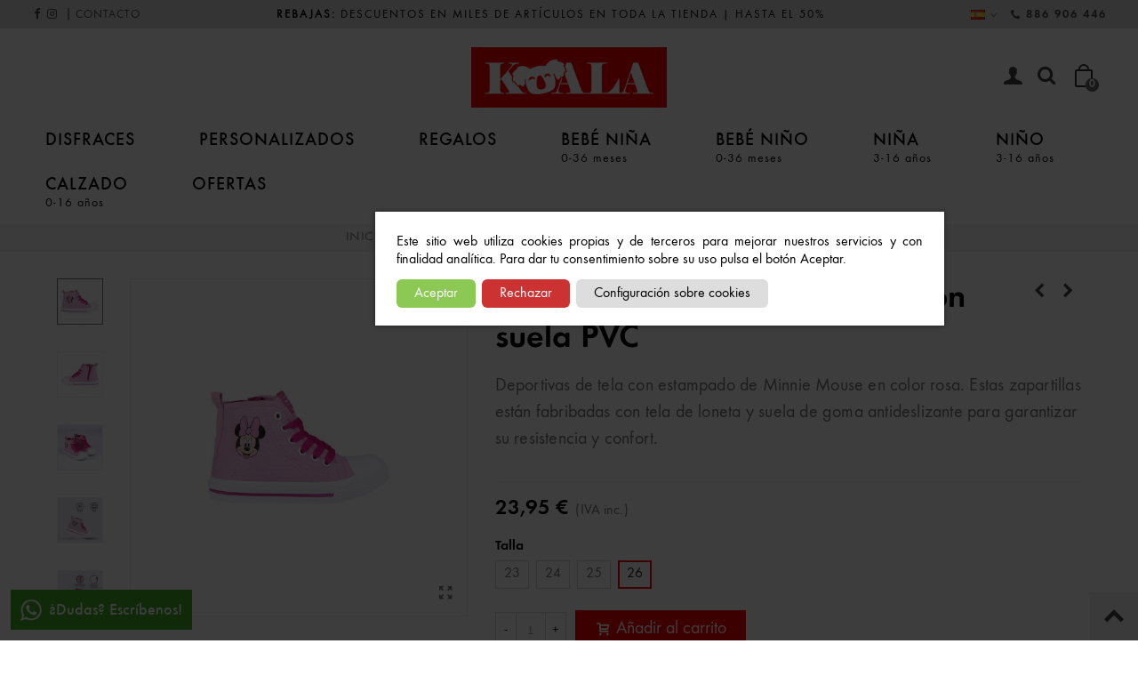

--- FILE ---
content_type: text/html; charset=utf-8
request_url: https://koalavila.com/es/calzado-infantil/deportivas_minnie_de_loneta_con_suela_pv-738
body_size: 33621
content:
<!doctype html>
<html lang="es">  <head>	
	  
  <meta charset="utf-8">


  <meta http-equiv="x-ua-compatible" content="ie=edge">



  <link rel="canonical" href="https://koalavila.com/es/calzado-infantil/deportivas_minnie_de_loneta_con_suela_pv-738">

  <title>Deportivas Minnie de loneta con suela PVC | Koala Vila</title>
  <meta name="description" content="Fantásticas zapatillas de loneta con suela de PVC, en color rosa con el estampado de Minnie Mouse. Deportivas de alta calidad con sus personajes favoritos en Koala Vila.">
  <meta name="keywords" content="">
      
                      <link rel="alternate" href="https://koalavila.com/es/calzado-infantil/deportivas_minnie_de_loneta_con_suela_pv-738" hreflang="es">
                  <link rel="alternate" href="https://koalavila.com/pt/calcado/deportivas-minnie-de-loneta-con-suela-pv-738" hreflang="pt-pt">
            
    <meta name="facebook-domain-verification" content="qhdfbcoo7vurl32cb0j1o7w964he4x" />


<!--st begin -->

    <meta name="viewport" content="width=device-width, maximum-scale=1, initial-scale=1.0" />

    <meta property="og:type" content="product">
  <meta property="og:url" content="https://koalavila.com/es/calzado-infantil/deportivas_minnie_de_loneta_con_suela_pv-738">
  <meta property="og:title" content="Deportivas Minnie de loneta con suela PVC">
  <meta property="og:site_name" content="Koala Vila">
  <meta property="og:description" content="Fantásticas zapatillas de loneta con suela de PVC, en color rosa con el estampado de Minnie Mouse. Deportivas de alta calidad con sus personajes favoritos en Koala Vila.">
  <meta property="og:image" content="https://koalavila.com/2565-superlarge_default/deportivas_minnie_de_loneta_con_suela_pv.jpg">
  <meta property="og:image:width" content="1200">
  <meta property="og:image:height" content="1200">
  <meta property="og:image:alt" content="Deportivas Minnie de loneta con suela PVC">
    <meta property="product:pretax_price:amount" content="19.793388">
  <meta property="product:pretax_price:currency" content="EUR">
  <meta property="product:price:amount" content="23.95">
  <meta property="product:price:currency" content="EUR">
    
<!--st end -->

  <link rel="icon" type="image/vnd.microsoft.icon" href="/img/favicon.ico?1629758763">
  <link rel="shortcut icon" type="image/x-icon" href="/img/favicon.ico?1629758763">
  <!--st begin -->
    <link rel="apple-touch-icon" sizes="180x180" href="https://koalavila.com/upload/stthemeeditor/715d56f0e30c339b2b3a6197262023fd.png?1638036660" />
      <link rel="icon" type="image/png" sizes="16x16" href="https://koalavila.com/upload/stthemeeditor/29307b55d8c4a9a3721e5d53c119b1a6.png?1638036660" />
      <link rel="icon" type="image/png" sizes="32x32" href="https://koalavila.com/upload/stthemeeditor/cda5dd5eaa635324933559f207058df7.png?1638036660" />
          <meta name="msapplication-config" content="https://koalavila.com/upload/stthemeeditor/1/browserconfig.xml?1638036660">
    
<!--st end -->

    <link rel="stylesheet" href="https://koalavila.com/themes/panda/assets/css/theme.css" media="all">
  <link rel="stylesheet" href="https://fonts.googleapis.com/css?family=Vollkorn:regular" media="all">
  <link rel="stylesheet" href="https://koalavila.com/themes/panda/assets/css/responsive.css" media="all">
  <link rel="stylesheet" href="https://koalavila.com/themes/panda/assets/css/responsive-lg.css" media="all">
  <link rel="stylesheet" href="https://koalavila.com/themes/panda/assets/css/responsive-xl.css" media="all">
  <link rel="stylesheet" href="https://koalavila.com/themes/panda/assets/css/responsive-xl-min.css" media="all">
  <link rel="stylesheet" href="https://koalavila.com/themes/panda/assets/css/responsive-xxl.css" media="all">
  <link rel="stylesheet" href="https://koalavila.com/themes/panda/assets/css/responsive-xxl-min.css" media="all">
  <link rel="stylesheet" href="https://koalavila.com/themes/panda/assets/css/responsive-fw.css" media="all">
  <link rel="stylesheet" href="https://koalavila.com/modules/stthemeeditor/views/css/animate.min.css" media="all">
  <link rel="stylesheet" href="https://koalavila.com/modules/paypal/views/css/paypal_fo.css" media="all">
  <link rel="stylesheet" href="https://koalavila.com/modules/sthoverimage/views/css/style.css" media="all">
  <link rel="stylesheet" href="https://koalavila.com/modules/pm_advancedpack/views/css/owl.carousel.min.css" media="all">
  <link rel="stylesheet" href="https://koalavila.com/modules/pm_advancedpack/views/css/animate.min.css" media="all">
  <link rel="stylesheet" href="https://koalavila.com/modules/pm_advancedpack/views/css/pack-17.css" media="all">
  <link rel="stylesheet" href="https://koalavila.com/modules/pm_advancedpack/views/css/product-footer-17.css" media="all">
  <link rel="stylesheet" href="https://koalavila.com/modules/quantitydiscountpro/views/css/qdp.css" media="all">
  <link rel="stylesheet" href="https://koalavila.com/modules/idxcookies/views/css/idxcookies-1.0.css" media="all">
  <link rel="stylesheet" href="https://koalavila.com/js/jquery/ui/themes/base/minified/jquery-ui.min.css" media="all">
  <link rel="stylesheet" href="https://koalavila.com/js/jquery/ui/themes/base/minified/jquery.ui.theme.min.css" media="all">
  <link rel="stylesheet" href="https://koalavila.com/js/jquery/plugins/fancybox/jquery.fancybox.css" media="all">
  <link rel="stylesheet" href="https://koalavila.com/modules/stthemeeditor/views/css/customer-s1.css" media="all">
  <link rel="stylesheet" href="https://koalavila.com/modules/lgcomments/views/css/store_widget.css" media="all">
  <link rel="stylesheet" href="https://koalavila.com/modules/lgcomments/views/css/owl.carousel.min.css" media="all">
  <link rel="stylesheet" href="https://koalavila.com/modules/lgcomments/views/css/owl.theme.default.css" media="all">
  <link rel="stylesheet" href="https://koalavila.com/modules/lgcomments/views/css/jquery.lgslider.css" media="all">
  <link rel="stylesheet" href="https://koalavila.com/modules/lgcomments/views/css/form_review.css" media="all">
  <link rel="stylesheet" href="https://koalavila.com/modules/lgcomments/views/css/product_reviews_17.css" media="all">
  <link rel="stylesheet" href="https://koalavila.com/modules/lgcomments/views/css/product_list_17.css" media="all">
  <link rel="stylesheet" href="https://koalavila.com/themes/panda/assets/css/custom.css" media="all">



<link href="/themes/panda/assets/css/custom.css" rel="stylesheet" media="all" />


  

  <script>
        var IdxrcookiesConfigFront = {"urlAjax":"https:\/\/koalavila.com\/es\/module\/idxcookies\/ajax?ajax=1&token=ee9f8d23ac30c5aa7f5875349589cadf","forceDialog":true,"userOptions":{"date":"2026-01-23 07:46:00","divColor":"#ffffff","textColor":"#000000","divPosition":"center","cookiesUrl":"https%3A%2F%2Fkoalavila.com%2Fes%2Fcontent%2Fpolitica-de-cookies-6","cookiesUrlTitle":"Ver pol\u00edtica de cookies","cookiesText":"<p>Este sitio web utiliza cookies propias y de terceros para mejorar nuestros servicios y con finalidad anal\u00edtica. Para dar tu consentimiento sobre su uso pulsa el bot\u00f3n Aceptar.<\/p>","cookiesInfoText":"<p>Este sitio web utiliza cookies propias y de terceros para mejorar nuestros servicios y con finalidad anal\u00edtica. Para dar tu consentimiento sobre su uso pulsa el bot\u00f3n Aceptar.<\/p>","cookieName":"idxcookiesWarningCheck","cookiePath":"\/","cookieDomain":"koalavila.com","okText":"Aceptar","koText":"Rechazar","acceptSelectedText":"Accept selected","reject_button":true,"accept_selected_button":false,"fixed_button":"0","button_position":"right","reload":true,"blockUserNav":true},"audit":false,"audit_next_page":"","cookies_list":[{"id_cookie":"7","id_template":"0","domain":"http:\/\/koalavila.com","name":"mp_2cca34424fe0e8ad6897d354b9591c45_mixpanel","id_cookie_type":"3","id_shop":"1","module":"","date_add":"2024-09-20 11:11:02","date_upd":"2024-09-20 11:17:33","imperative":false},{"id_cookie":"4","id_template":"0","domain":"http:\/\/koalavila.com","name":"PrestaShop-ffa93a5f0e98da433941da669ea03d4c","id_cookie_type":"1","id_shop":"1","module":"","date_add":"2024-09-20 11:11:02","date_upd":"2024-09-20 11:16:12","imperative":true},{"id_cookie":"12","id_template":"0","domain":"http:\/\/koalavila.com","name":"_ga_KYNKX4MDN5","id_cookie_type":"3","id_shop":"1","module":"","date_add":"2024-09-20 11:11:02","date_upd":"2024-09-20 11:14:04","imperative":false},{"id_cookie":"1","id_template":"0","domain":"http:\/\/koalavila.com","name":"_fbp","id_cookie_type":"4","id_shop":"1","module":"","date_add":"2024-09-20 11:11:02","date_upd":"2024-09-20 11:15:15","imperative":false},{"id_cookie":"9","id_template":"0","domain":"http:\/\/koalavila.com","name":"PHPSESSID","id_cookie_type":"1","id_shop":"1","module":"","date_add":"2024-09-20 11:11:02","date_upd":"2024-09-20 11:16:04","imperative":true},{"id_cookie":"6","id_template":"0","domain":"http:\/\/koalavila.com","name":"_gid","id_cookie_type":"3","id_shop":"1","module":"","date_add":"2024-09-20 11:11:02","date_upd":"2024-09-20 11:15:57","imperative":false},{"id_cookie":"3","id_template":"0","domain":"http:\/\/koalavila.com","name":"_gcl_au","id_cookie_type":"3","id_shop":"1","module":"","date_add":"2024-09-20 11:11:02","date_upd":"2024-09-20 11:15:33","imperative":false},{"id_cookie":"11","id_template":"0","domain":"http:\/\/koalavila.com","name":"_ga_0PCB4WQQ9Y","id_cookie_type":"3","id_shop":"1","module":"","date_add":"2024-09-20 11:11:02","date_upd":"2024-09-20 11:14:02","imperative":false},{"id_cookie":"8","id_template":"0","domain":"http:\/\/koalavila.com","name":"_ga","id_cookie_type":"3","id_shop":"1","module":"","date_add":"2024-09-20 11:11:02","date_upd":"2024-09-20 11:13:59","imperative":false},{"id_cookie":"5","id_template":"0","domain":"http:\/\/koalavila.com","name":"idxcookiesWarningCheck","id_cookie_type":"1","id_shop":"1","module":"","date_add":"2024-09-20 11:11:02","date_upd":"2024-09-20 11:15:38","imperative":true},{"id_cookie":"2","id_template":"0","domain":"http:\/\/koalavila.com","name":"roundcube_cookies","id_cookie_type":"1","id_shop":"1","module":"","date_add":"2024-09-20 11:11:02","date_upd":"2024-09-20 11:16:30","imperative":true},{"id_cookie":"10","id_template":"0","domain":"http:\/\/koalavila.com","name":"PrestaShop-3420eaadc4141d7e898ec3a95701e4b5","id_cookie_type":"1","id_shop":"1","module":"","date_add":"2024-09-20 11:11:02","date_upd":"2024-09-20 11:16:11","imperative":true}],"php_self":"product","id_product":738};
        var addtocart_animation = 0;
        var ajaxUrl = "\/modules\/idxcookies\/ajax.php";
        var ap5_cartPackProducts = [];
        var ap5_modalErrorTitle = "Se produjo un error";
        var cart_ajax = true;
        var click_on_header_cart = 1;
        var comment_tab = "1";
        var controller = "product";
        var go_to_shopping_cart = 0;
        var hover_display_cp = 1;
        var lgcomments_products_default_display = "3";
        var lgcomments_products_extra_display = "10";
        var module_dir = "\/modules\/lgcomments\/";
        var pixel_fc = "https:\/\/koalavila.com\/es\/module\/pspixel\/FrontAjaxPixel";
        var prestashop = {"cart":{"products":[],"totals":{"total":{"type":"total","label":"Total","amount":0,"value":"0,00\u00a0\u20ac"},"total_including_tax":{"type":"total","label":"Total (impuestos incl.)","amount":0,"value":"0,00\u00a0\u20ac"},"total_excluding_tax":{"type":"total","label":"Total (impuestos excl.)","amount":0,"value":"0,00\u00a0\u20ac"}},"subtotals":{"products":{"type":"products","label":"Subtotal","amount":0,"value":"0,00\u00a0\u20ac"},"discounts":null,"shipping":{"type":"shipping","label":"Transporte","amount":0,"value":"A determinar"},"tax":null},"products_count":0,"summary_string":"0 art\u00edculos","vouchers":{"allowed":1,"added":[]},"discounts":[],"minimalPurchase":0,"minimalPurchaseRequired":""},"currency":{"name":"Euro","iso_code":"EUR","iso_code_num":"978","sign":"\u20ac"},"customer":{"lastname":null,"firstname":null,"email":null,"birthday":null,"newsletter":null,"newsletter_date_add":null,"optin":null,"website":null,"company":null,"siret":null,"ape":null,"is_logged":false,"gender":{"type":null,"name":null},"addresses":[]},"language":{"name":"Espa\u00f1ol (Spanish)","iso_code":"es","locale":"es-ES","language_code":"es","is_rtl":"0","date_format_lite":"d\/m\/Y","date_format_full":"d\/m\/Y H:i:s","id":1},"page":{"title":"","canonical":null,"meta":{"title":"Deportivas Minnie de loneta con suela PVC","description":"Fant\u00e1sticas zapatillas de loneta con suela de PVC, en color rosa con el estampado de Minnie Mouse. Deportivas de alta calidad con sus personajes favoritos en Koala Vila.","keywords":"","robots":"index"},"page_name":"product","body_classes":{"lang-es":true,"lang-rtl":false,"country-ES":true,"currency-EUR":true,"layout-full-width":true,"page-product":true,"tax-display-enabled":true,"product-id-738":true,"product-Deportivas Minnie de loneta con suela PVC":true,"product-id-category-24":true,"product-id-manufacturer-0":true,"product-id-supplier-0":true,"product-available-for-order":true},"admin_notifications":[]},"shop":{"name":"Koala Vila","logo":"\/img\/koala-vila-logo-1629758763.jpg","stores_icon":"\/img\/logo_stores.png","favicon":"\/img\/favicon.ico"},"urls":{"base_url":"https:\/\/koalavila.com\/","current_url":"https:\/\/koalavila.com\/es\/calzado-infantil\/deportivas_minnie_de_loneta_con_suela_pv-738","shop_domain_url":"https:\/\/koalavila.com","img_ps_url":"https:\/\/koalavila.com\/img\/","img_cat_url":"https:\/\/koalavila.com\/img\/c\/","img_lang_url":"https:\/\/koalavila.com\/img\/l\/","img_prod_url":"https:\/\/koalavila.com\/img\/p\/","img_manu_url":"https:\/\/koalavila.com\/img\/m\/","img_sup_url":"https:\/\/koalavila.com\/img\/su\/","img_ship_url":"https:\/\/koalavila.com\/img\/s\/","img_store_url":"https:\/\/koalavila.com\/img\/st\/","img_col_url":"https:\/\/koalavila.com\/img\/co\/","img_url":"https:\/\/koalavila.com\/themes\/panda\/assets\/img\/","css_url":"https:\/\/koalavila.com\/themes\/panda\/assets\/css\/","js_url":"https:\/\/koalavila.com\/themes\/panda\/assets\/js\/","pic_url":"https:\/\/koalavila.com\/upload\/","pages":{"address":"https:\/\/koalavila.com\/es\/direccion","addresses":"https:\/\/koalavila.com\/es\/direcciones","authentication":"https:\/\/koalavila.com\/es\/iniciar-sesion","cart":"https:\/\/koalavila.com\/es\/carrito","category":"https:\/\/koalavila.com\/es\/index.php?controller=category","cms":"https:\/\/koalavila.com\/es\/index.php?controller=cms","contact":"https:\/\/koalavila.com\/es\/contacto","discount":"https:\/\/koalavila.com\/es\/descuento","guest_tracking":"https:\/\/koalavila.com\/es\/seguimiento-pedido-invitado","history":"https:\/\/koalavila.com\/es\/historial-compra","identity":"https:\/\/koalavila.com\/es\/datos-personales","index":"https:\/\/koalavila.com\/es\/","my_account":"https:\/\/koalavila.com\/es\/mi-cuenta","order_confirmation":"https:\/\/koalavila.com\/es\/confirmacion-pedido","order_detail":"https:\/\/koalavila.com\/es\/index.php?controller=order-detail","order_follow":"https:\/\/koalavila.com\/es\/seguimiento-pedido","order":"https:\/\/koalavila.com\/es\/pedido","order_return":"https:\/\/koalavila.com\/es\/index.php?controller=order-return","order_slip":"https:\/\/koalavila.com\/es\/facturas-abono","pagenotfound":"https:\/\/koalavila.com\/es\/pagina-no-encontrada","password":"https:\/\/koalavila.com\/es\/recuperar-contrasena","pdf_invoice":"https:\/\/koalavila.com\/es\/index.php?controller=pdf-invoice","pdf_order_return":"https:\/\/koalavila.com\/es\/index.php?controller=pdf-order-return","pdf_order_slip":"https:\/\/koalavila.com\/es\/index.php?controller=pdf-order-slip","prices_drop":"https:\/\/koalavila.com\/es\/ofertas","product":"https:\/\/koalavila.com\/es\/index.php?controller=product","search":"https:\/\/koalavila.com\/es\/busqueda","sitemap":"https:\/\/koalavila.com\/es\/mapa-del-sitio","stores":"https:\/\/koalavila.com\/es\/tiendas","supplier":"https:\/\/koalavila.com\/es\/proveedor","register":"https:\/\/koalavila.com\/es\/iniciar-sesion?create_account=1","order_login":"https:\/\/koalavila.com\/es\/pedido?login=1"},"alternative_langs":{"es":"https:\/\/koalavila.com\/es\/calzado-infantil\/deportivas_minnie_de_loneta_con_suela_pv-738","pt-pt":"https:\/\/koalavila.com\/pt\/calcado\/deportivas-minnie-de-loneta-con-suela-pv-738"},"theme_assets":"\/themes\/panda\/assets\/","actions":{"logout":"https:\/\/koalavila.com\/es\/?mylogout="},"no_picture_image":{"bySize":{"cart_default":{"url":"https:\/\/koalavila.com\/img\/p\/es-default-cart_default.jpg","width":70,"height":70},"small_default":{"url":"https:\/\/koalavila.com\/img\/p\/es-default-small_default.jpg","width":105,"height":105},"cart_default_2x":{"url":"https:\/\/koalavila.com\/img\/p\/es-default-cart_default_2x.jpg","width":140,"height":140},"small_default_2x":{"url":"https:\/\/koalavila.com\/img\/p\/es-default-small_default_2x.jpg","width":210,"height":210},"home_default":{"url":"https:\/\/koalavila.com\/img\/p\/es-default-home_default.jpg","width":280,"height":280},"medium_default":{"url":"https:\/\/koalavila.com\/img\/p\/es-default-medium_default.jpg","width":370,"height":370},"home_default_2x":{"url":"https:\/\/koalavila.com\/img\/p\/es-default-home_default_2x.jpg","width":560,"height":560},"medium_default_2x":{"url":"https:\/\/koalavila.com\/img\/p\/es-default-medium_default_2x.jpg","width":740,"height":740},"large_default":{"url":"https:\/\/koalavila.com\/img\/p\/es-default-large_default.jpg","width":700,"height":895},"fpf_image":{"url":"https:\/\/koalavila.com\/img\/p\/es-default-fpf_image.jpg","width":1200,"height":630},"superlarge_default":{"url":"https:\/\/koalavila.com\/img\/p\/es-default-superlarge_default.jpg","width":1200,"height":1200},"superlarge_default_2x":{"url":"https:\/\/koalavila.com\/img\/p\/es-default-superlarge_default_2x.jpg","width":1200,"height":1200},"large_default_2x":{"url":"https:\/\/koalavila.com\/img\/p\/es-default-large_default_2x.jpg","width":1200,"height":1535}},"small":{"url":"https:\/\/koalavila.com\/img\/p\/es-default-cart_default.jpg","width":70,"height":70},"medium":{"url":"https:\/\/koalavila.com\/img\/p\/es-default-home_default_2x.jpg","width":560,"height":560},"large":{"url":"https:\/\/koalavila.com\/img\/p\/es-default-large_default_2x.jpg","width":1200,"height":1535},"legend":""}},"configuration":{"display_taxes_label":true,"display_prices_tax_incl":true,"is_catalog":false,"show_prices":true,"opt_in":{"partner":false},"quantity_discount":{"type":"discount","label":"Descuento"},"voucher_enabled":1,"return_enabled":0},"field_required":[],"breadcrumb":{"links":[{"title":"Inicio","url":"https:\/\/koalavila.com\/es\/"},{"title":"Calzado","url":"https:\/\/koalavila.com\/es\/calzado-infantil-24"},{"title":"Deportivas Minnie de loneta con suela PVC","url":"https:\/\/koalavila.com\/es\/calzado-infantil\/deportivas_minnie_de_loneta_con_suela_pv-738"}],"count":3},"link":{"protocol_link":"https:\/\/","protocol_content":"https:\/\/"},"time":1769150760,"static_token":"00afc230d146eafab5012e9ebd3913b8","token":"ee9f8d23ac30c5aa7f5875349589cadf"};
        var quick_search_as = true;
        var quick_search_as_min = 1;
        var quick_search_as_size = 6;
        var review_controller_link = "https:\/\/koalavila.com\/es\/module\/lgcomments\/reviews?action=sendReview&ajax=1";
        var review_controller_name = "index.php?controller=module-lgcomments-reviews";
        var send_successfull_msg = "La opini\u00f3n ha sido enviada correctamente";
        var sliderblocks = 4;
        var st_cart_page_url = "\/\/koalavila.com\/es\/carrito?action=show";
        var st_maximum_already_message = "Ya tienes la cantidad m\u00e1xima disponible para este producto.";
        var st_refresh_url = "\/\/koalavila.com\/es\/module\/stshoppingcart\/ajax";
        var star_color = "yellow";
        var star_style = "plain";
        var stblogcomments_moderate = 1;
        var stmywishlist_url = "https:\/\/koalavila.com\/es\/module\/stwishlist\/mywishlist";
        var sttheme = {"cookie_domain":"koalavila.com","cookie_path":"\/","drop_down":0,"magnificpopup_tprev":"Anterior","magnificpopup_tnext":"Siguiente","magnificpopup_tcounter":"%curr% of %total%","is_rtl":0,"is_mobile_device":false,"gallery_image_type":"superlarge_default","thumb_image_type":"cart_default","responsive_max":3,"fullwidth":1,"responsive":"1","product_view_swither":"1","infinite_scroll":"0","cate_pro_lazy":"1","sticky_column":"","filter_position":"","sticky_option":3,"product_thumbnails":"1","pro_thumnbs_per_fw":"1","pro_thumnbs_per_xxl":"1","pro_thumnbs_per_xl":"1","pro_thumnbs_per_lg":"1","pro_thumnbs_per_md":"1","pro_thumnbs_per_sm":"1","pro_thumnbs_per_xs":"1","pro_kk_per_fw":"1","pro_kk_per_xxl":"1","pro_kk_per_xl":"1","pro_kk_per_lg":"1","pro_kk_per_md":"1","pro_kk_per_sm":"1","pro_kk_per_xs":"1","categories_per_fw":"4","categories_per_xxl":"4","categories_per_xl":"4","categories_per_lg":"4","categories_per_md":"4","categories_per_sm":"3","categories_per_xs":"2","enable_zoom":2,"enable_thickbox":1,"retina":"1","sticky_mobile_header":"2","sticky_mobile_header_height":"0","use_mobile_header":"1","pro_image_column_md":"5","submemus_animation":0,"submemus_action":0,"pro_quantity_input":"0","popup_vertical_fit":"0","pro_tm_slider":"0","pro_tm_slider_cate":"0","buy_now":"0","lazyload_main_gallery":"0","product_views":"0"};
        var stwish_pros = [];
        var trustedshopseasyintegration_css = "https:\/\/koalavila.com\/modules\/trustedshopseasyintegration\/views\/css\/front\/front.1.1.2.css";
        var wrongemailaddress_stnewsletter = "Direcci\u00f3n de correo electr\u00f3nico inv\u00e1lida";
      </script>

<!--st end -->

  <style>#st_header .search_widget_block{width:280px;}</style>
<style>#st_swiper_1 .swiper-pagination-bullet-active, #st_swiper_1 .swiper-pagination-progress .swiper-pagination-progressbar{background-color:#ffffff;}#st_swiper_1 .swiper-pagination-st-round .swiper-pagination-bullet.swiper-pagination-bullet-active{background-color:#ffffff;border-color:#ffffff;}#st_swiper_1 .swiper-pagination-st-round .swiper-pagination-bullet.swiper-pagination-bullet-active span{background-color:#ffffff;}#st_swiper_2 .swiper-pagination-bullet-active, #st_swiper_2 .swiper-pagination-progress .swiper-pagination-progressbar{background-color:#ffffff;}#st_swiper_2 .swiper-pagination-st-round .swiper-pagination-bullet.swiper-pagination-bullet-active{background-color:#ffffff;border-color:#ffffff;}#st_swiper_2 .swiper-pagination-st-round .swiper-pagination-bullet.swiper-pagination-bullet-active span{background-color:#ffffff;}#st_swiper_3 .swiper-pagination-bullet-active, #st_swiper_3 .swiper-pagination-progress .swiper-pagination-progressbar{background-color:#ffffff;}#st_swiper_3 .swiper-pagination-st-round .swiper-pagination-bullet.swiper-pagination-bullet-active{background-color:#ffffff;border-color:#ffffff;}#st_swiper_3 .swiper-pagination-st-round .swiper-pagination-bullet.swiper-pagination-bullet-active span{background-color:#ffffff;}</style>
<style>#easycontent_10 .title_block_inner{color:#000000;}#easycontent_10 .style_content, #easycontent_10 .style_content a{color:#000000;} #easycontent_10 .icon_line:after, #easycontent_10 .icon_line:before{background-color:#000000;} #easycontent_10 .line{border-color:#000000;}#easycontent_10 .style_content a{color:#000000;}#easycontent_container_14 {background-color:#eeeeee;}</style>
<style>.stfeaturedslider_container.products_container .title_block_inner{font-size:48px;}.stfeaturedslider_container.products_container .title_block_inner{color:#FF0000;}.stfeaturedslider_container.products_container .title_style_0,.stfeaturedslider_container.products_container .title_style_0 .title_block_inner{border-bottom-width:0px;}.stfeaturedslider_container.products_container .title_style_0 .title_block_inner{margin-bottom:-0px;}.stfeaturedslider_container.products_container .title_style_1 .flex_child, .stfeaturedslider_container.products_container .title_style_3 .flex_child{border-bottom-width:0px;}.stfeaturedslider_container.products_container .title_style_2 .flex_child{border-bottom-width:0px;border-top-width:0px;}</style>
<style>.sthomenew_container.products_container .title_block_inner{font-size:48px;}.sthomenew_container.products_container .title_block_inner{color:#FF0000;}.sthomenew_container.products_container .title_style_0,.sthomenew_container.products_container .title_style_0 .title_block_inner{border-bottom-width:0px;}.sthomenew_container.products_container .title_style_0 .title_block_inner{margin-bottom:-0px;}.sthomenew_container.products_container .title_style_1 .flex_child, .sthomenew_container.products_container .title_style_3 .flex_child{border-bottom-width:0px;}.sthomenew_container.products_container .title_style_2 .flex_child{border-bottom-width:0px;border-top-width:0px;}</style>
<style>.block_blog .s_title_block{font-size: 16px;}.products_sldier_swiper .block_blog .pro_outer_box:hover .pro_second_box,.product_list.grid .block_blog .pro_outer_box:hover .pro_second_box{ background-color: #ffffff; }</style>
<style>.st_banner_block_1 .st_image_layered_description, a.st_banner_block_1 , .st_banner_block_1 .st_image_layered_description a{color:#ffffff;} .st_banner_block_1 .separater{border-color:#ffffff;}.st_banner_block_2 .st_image_layered_description, a.st_banner_block_2 , .st_banner_block_2 .st_image_layered_description a{color:#ffffff;} .st_banner_block_2 .separater{border-color:#ffffff;}.st_banner_block_3 .st_image_layered_description, a.st_banner_block_3 , .st_banner_block_3 .st_image_layered_description a{color:#ffffff;} .st_banner_block_3 .separater{border-color:#ffffff;}.st_banner_block_4 .st_image_layered_description, a.st_banner_block_4 , .st_banner_block_4 .st_image_layered_description a{color:#ffffff;} .st_banner_block_4 .separater{border-color:#ffffff;}</style>
<style>#st_news_letter_1 .st_news_letter_form_inner{max-width:500px;}#st_news_letter_1 .st_news_letter_input{height:40px;}#st_news_letter_1 .input-group-with-border{border-color:#444444;}#st_news_letter_popup_2 .modal-dialog{max-width:440px;}</style>
<style>.countdown_timer.countdown_style_0 .countdown_wrap_inner div{padding-top:11px;padding-bottom:11px;}.countdown_timer.countdown_style_0 .countdown_wrap_inner div span{height:22px;line-height:22px;}.countdown_timer.countdown_style_0 .countdown_wrap_inner div{border-right:none;}.countdown_name{display:none;}</style>
<script>
//<![CDATA[

var s_countdown_all = 0;
var s_countdown_id_products = []; 
var s_countdown_style = 0; 
var s_countdown_lang = new Array();
s_countdown_lang['day'] = "día";
s_countdown_lang['days'] = "días";
s_countdown_lang['hrs'] = "horas";
s_countdown_lang['min'] = "min";
s_countdown_lang['sec'] = "segundo";

//]]>
</script>
<style> .breadcrumb_spacing{height:20px;} #page_banner_container_1 .breadcrumb_nav{font-size: 15px;} #page_banner_container_1 .style_content{font-size: 15px;} #page_banner_container_1 {padding-top: 4px;} #page_banner_container_1 {padding-bottom: 4px;} #page_banner_container_1 {margin-top:10px;}</style>
<style>.strelatedproducts_container.products_container .title_block_inner{font-size:32px;}</style>
<style>#side_search{right: 0; left: auto; border-left-width: 4px;border-right-width: 0;}.is_rtl #side_search{left: 0; right: auto;border-left-width:0;border-right-width: 4px;}#side_search .st-menu-header .close_right_side{left: 4px; right: auto;}.is_rtl #side_search .st-menu-header .close_right_side{left: auto; right: 4px;}#side_products_cart{right: 0; left: auto; border-left-width: 4px;border-right-width: 0;}.is_rtl #side_products_cart{left: 0; right: auto;border-left-width:0;border-right-width: 4px;}#side_products_cart .st-menu-header .close_right_side{left: 4px; right: auto;}.is_rtl #side_products_cart .st-menu-header .close_right_side{left: auto; right: 4px;}#side_stmobilemenu{right: auto; left: 0; border-left-width: 0;border-right-width: 4px;}.is_rtl #side_stmobilemenu{left: auto; right: 0;border-left-width:4px;border-right-width: 0;}#side_stmobilemenu .st-menu-header .close_right_side{left: auto; right: 4px;}.is_rtl #side_stmobilemenu .st-menu-header .close_right_side{left: 4px; right: auto;}#rightbar{-webkit-flex-grow: 1; -moz-flex-grow: 1; flex-grow: 1; -ms-flex-positive: 1;}#leftbar{-webkit-flex-grow: 0; -moz-flex-grow: 0; flex-grow: 0; -ms-flex-positive: 0;}#rightbar{top:auto; bottom:0%;}#leftbar{top:auto; bottom:0%;}</style>
<style>.st_sticker_3{color:#ff0000;}.st_sticker_3{background:rgba(0,0,0,0);}.st_sticker_3{border-width:0px;}.st_sticker_3{font-weight:normal;}.st_sticker_1{color:#ffffff;}.st_sticker_1{background:rgba(10,0,209,1);}.st_sticker_1{border-width:0px;}.st_sticker_1{font-size:14px;}.st_sticker_1{font-weight:normal;}.st_sticker_1{right:0px;}.st_sticker_1{top:10px;}.st_sticker_4{border-color:#999999;}.st_sticker_4{border-width:2px;}.st_sticker_4{font-weight:normal;}.st_sticker_2{color:#ffffff;}.st_sticker_2{background:rgba(255,0,0,1);}.st_sticker_2{border-width:0px;}.st_sticker_2{font-weight:normal;}.st_sticker_2{left:0px;}.st_sticker_2{top:12px;}</style>
<script>

function comprobarObservaciones(){
    var comprobante = "";
    if ((jQuery)('#onepagecheckoutps').length != 0) {
        comprobante = (jQuery)('[name="message"]');
    } else {
        comprobante = (jQuery)('[name="delivery_message"]');
    }
    if (comprobante.length != 0) {
        limitarObservaciones(comprobante);
    }
}

function limitarObservaciones(comprobante){
    if(comprobante){ // SI EXISTE 
        if ((jQuery)('.originalTextareaInfo').length == 0) {
            var options2 = {
               'maxCharacterSize': 69,
               'originalStyle': 'originalTextareaInfo',
               'warningStyle' : 'warningTextareaInfo',
               'warningNumber': 10,
               'displayFormat': '#input caracteres | #left caracteres restantes | #words palabras'
            };
            comprobante.textareaCount(options2);
        }
    }
}

function cronCex(){
    if((jQuery) != 'undefined'){
        (jQuery).ajax({
            type: "POST",
            url: 'https://koalavila.com/modules/correosexpress/controllers/admin/index.php', 
            data:
            {
                'action'    :'comprobarCron',
                'token'     :'79784366614b2ea351ed72.54824023',
            },
            success: function(msg){
                console.log(msg);
            },
            error: function(msg){
                console.log(msg);
            }
        });
    }else{
        $.ajax({
            type: "POST",
            url: 'https://koalavila.com/modules/correosexpress/controllers/admin/index.php', 
            data:
            {
                'action'    :'comprobarCron',
                'token'     :'79784366614b2ea351ed72.54824023',
            },
            success: function(msg){
                console.log(msg);
            },
            error: function(msg){
                console.log(msg);
            }
        });
    }
}

function defer(method) {
    if (window.jQuery) {
        method();
    } else {
        setTimeout(function() { defer(method) }, 50);
    }
}

defer(function () {
    cronCex();
    comprobarObservaciones();
});

// cronCex();
// setTimeout(cronCex, 1000);
// setInterval(comprobarObservaciones, 500);
</script>  <script async src="https://www.googletagmanager.com/gtag/js?id=G-0PCB4WQQ9Y"></script>
  <script>
    window.dataLayer = window.dataLayer || [];
    function gtag(){dataLayer.push(arguments);}
    gtag('js', new Date());
    gtag(
      'config',
      'G-0PCB4WQQ9Y',
      {
        'debug_mode':false
                              }
    );
  </script>

 <script type="text/javascript">
          document.addEventListener('DOMContentLoaded', function() {
        $('article[data-id-product="344"] a.quick-view').on(
                "click",
                function() {
                    gtag("event", "select_item", {"send_to":"G-0PCB4WQQ9Y","items":{"item_id":344,"item_name":"Paraguas Marvel automático eva","quantity":1,"price":11.95,"currency":"EUR","index":0,"item_brand":"","item_category":"complementos","item_list_id":"product","item_variant":""}})
                });$('article[data-id-product="441"] a.quick-view').on(
                "click",
                function() {
                    gtag("event", "select_item", {"send_to":"G-0PCB4WQQ9Y","items":{"item_id":441,"item_name":"Bola navidad nombre personalizado madera","quantity":1,"price":5,"currency":"EUR","index":1,"item_brand":"","item_category":"regalos-personalizados","item_list_id":"product","item_variant":""}})
                });$('article[data-id-product="655"] a.quick-view').on(
                "click",
                function() {
                    gtag("event", "select_item", {"send_to":"G-0PCB4WQQ9Y","items":{"item_id":655,"item_name":"Pantalón vaquero bebé con cinturón de flores","quantity":1,"price":14.39,"currency":"EUR","index":2,"item_brand":"","item_category":"bebe-nina","item_list_id":"product","item_variant":""}})
                });$('article[data-id-product="269"] a.quick-view').on(
                "click",
                function() {
                    gtag("event", "select_item", {"send_to":"G-0PCB4WQQ9Y","items":{"item_id":269,"item_name":"Paraguas Harry Potter automático","quantity":1,"price":11.95,"currency":"EUR","index":3,"item_brand":"","item_category":"inicio","item_list_id":"product","item_variant":""}})
                });$('article[data-id-product="1658"] a.quick-view').on(
                "click",
                function() {
                    gtag("event", "select_item", {"send_to":"G-0PCB4WQQ9Y","items":{"item_id":1658,"item_name":"Disfraz Diablo Justiciero","quantity":1,"price":7.99,"currency":"EUR","index":4,"item_brand":"","item_category":"inicio","item_list_id":"product","item_variant":""}})
                });$('article[data-id-product="1623"] a.quick-view').on(
                "click",
                function() {
                    gtag("event", "select_item", {"send_to":"G-0PCB4WQQ9Y","items":{"item_id":1623,"item_name":"Chaleco de Jack and Jones para Niño","quantity":1,"price":25.99,"currency":"EUR","index":5,"item_brand":"","item_category":"inicio","item_list_id":"product","item_variant":""}})
                });$('article[data-id-product="1544"] a.quick-view').on(
                "click",
                function() {
                    gtag("event", "select_item", {"send_to":"G-0PCB4WQQ9Y","items":{"item_id":1544,"item_name":"Abrigo con Pelo para Bebé color Verde","quantity":1,"price":28.79,"currency":"EUR","index":6,"item_brand":"","item_category":"inicio","item_list_id":"product","item_variant":""}})
                });$('article[data-id-product="1729"] a.quick-view').on(
                "click",
                function() {
                    gtag("event", "select_item", {"send_to":"G-0PCB4WQQ9Y","items":{"item_id":1729,"item_name":"Disfraz Infantil Diablo","quantity":1,"price":7.19,"currency":"EUR","index":7,"item_brand":"","item_category":"inicio","item_list_id":"product","item_variant":""}})
                });
      });
    </script>
<script type="text/javascript">
    var dataLayer = [];

    var currencyCode = "";
        
        
    
        var google_tag_params = {
        ecomm_prodid: [""],
        ecomm_pagetype: "product"
                , ecomm_totalvalue: 23.95
            };
            google_tag_params["category"] = "Calzado";
    
            dataLayer.push({
        "google_tag_params": google_tag_params
    });
        
</script>
                      <script
                            src="https://integrations.etrusted.com/applications/widget.js/v2"
                            async=""
                            defer=""
                      ></script>
            
<!-- Facebook Pixel Code -->

<script>
    !function(f,b,e,v,n,t,s)
    {if(f.fbq)return;n=f.fbq=function(){n.callMethod? n.callMethod.apply(n,arguments):n.queue.push(arguments)};
    if(!f._fbq)f._fbq=n;n.push=n;n.loaded=!0;n.version='2.0';n.agent='plprestashop-download'; // n.agent to keep because of partnership
    n.queue=[];t=b.createElement(e);t.async=!0;
    t.src=v;s=b.getElementsByTagName(e)[0];
    s.parentNode.insertBefore(t,s)}(window, document,'script', 'https://connect.facebook.net/en_US/fbevents.js');

            fbq('init', '8013071938769956');
        
    fbq('track', 'PageView');
</script>

<noscript>
    <img height="1" width="1" style="display:none" src="https://www.facebook.com/tr?id=8013071938769956&ev=PageView&noscript=1"/>
</noscript>

<!-- End Facebook Pixel Code -->

<!-- Set Facebook Pixel Product Export -->
    <meta property="og:title" content="Deportivas Minnie de loneta con suela PVC">
    <meta property="og:description" content="Deportivas de tela con estampado de Minnie Mouse en color rosa. Estas zapartillas están fabribadas con tela de loneta y suela de goma antideslizante para garantizar su resistencia y confort.">
    <meta property="og:url" content="https://koalavila.com/es/calzado-infantil/deportivas_minnie_de_loneta_con_suela_pv-738">
    <meta property="og:image" content="https://koalavila.com/2565-medium_default/deportivas_minnie_de_loneta_con_suela_pv.jpg">
    <meta property="product:brand" content="">
    <meta property="product:availability" content="In stock">
    <meta property="product:condition" content="new">
    <meta property="product:price:amount" content="23.95">
    <meta property="product:price:currency" content="EUR">
    <meta property="product:retailer_item_id" content="738">
<!-- END OF Set Facebook Pixel Product Export -->

    
        <script>
            fbq('track', 'ViewContent', {content_name: 'Deportivas Minnie de loneta con suela PVC ES', content_ids: 738, content_type: 'product', value: 23.95, currency: 'EUR'});
        </script>
    


			<!-- Global site tag (gtag.js) - Google Analytics -->	<script async src="https://www.googletagmanager.com/gtag/js?id=G-0PCB4WQQ9Y"></script>	<script>	  window.dataLayer = window.dataLayer || [];	  function gtag(){dataLayer.push(arguments);}	  gtag('js', new Date());	  gtag('config', 'G-0PCB4WQQ9Y');	</script>	  </head>
  <body id="product" class="product lang-es country-es currency-eur layout-full-width page-product tax-display-enabled product-id-738 product-deportivas-minnie-de-loneta-con-suela-pvc product-id-category-24 product-id-manufacturer-0 product-id-supplier-0 product-available-for-order   lang_es  dropdown_menu_event_0 
   desktop_device  slide_lr_column        is_logged_0 	 hide-left-column hide-right-column 
  ">	
      <!-- Google Tag Manager -->

<noscript>
    <iframe src="//www.googletagmanager.com/ns.html?id=GTM-5T4PK2PZ"
            height="0" width="0" style="display:none;visibility:hidden"></iframe>
</noscript>
<script>
    
    (function (w, d, s, l, i) {
        w[l] = w[l] || [];
        w[l].push({'gtm.start': new Date().getTime(), event: 'gtm.js'});
        var f = d.getElementsByTagName(s)[0],
            j = d.createElement(s), dl = l != 'dataLayer' ? '&l=' + l : '';
        j.async = true;
        j.src =
            '//www.googletagmanager.com/gtm.js?id=' + i + dl;
        f.parentNode.insertBefore(j, f);
    })(window, document, 'script', 'dataLayer', 'GTM-5T4PK2PZ');
</script>

<!-- End Google Tag Manager -->
<!-- MODULE idxcookies -->

<div id="contentidxrcookies" style="display:none;">
    <div id="idxrcookies">
        <div id="divPosition" class="withRejectButton">
            <div class="contenido">
                <div class="container">
                    <div id="textDiv"></div>
                    <div id="buttons" >
                        <a href="#" class="btn-cookies" id="idxrcookiesOK" rel="nofollow"></a>
                        <a href="#" class="btn-cookies" id="idxrcookiesPartial" rel="nofollow"></a>
                        <a href="#" class="btn-cookies" id="idxrcookiesKO" rel="nofollow"></a>
                        <a class="btn-cookies" id="cookiesConf" href="#" rel="nofollow">
                        <span class="cookies-conf">Configuración sobre cookies</span>
                        <span class="cookies-icon">
                            <svg xmlns="http://www.w3.org/2000/svg" width="16" height="16" fill="currentColor" class="bi bi-gear" viewBox="0 0 16 16">
                            <path d="M8 4.754a3.246 3.246 0 1 0 0 6.492 3.246 3.246 0 0 0 0-6.492zM5.754 8a2.246 2.246 0 1 1 4.492 0 2.246 2.246 0 0 1-4.492 0z"/>
                            <path d="M9.796 1.343c-.527-1.79-3.065-1.79-3.592 0l-.094.319a.873.873 0 0 1-1.255.52l-.292-.16c-1.64-.892-3.433.902-2.54 2.541l.159.292a.873.873 0 0 1-.52 1.255l-.319.094c-1.79.527-1.79 3.065 0 3.592l.319.094a.873.873 0 0 1 .52 1.255l-.16.292c-.892 1.64.901 3.434 2.541 2.54l.292-.159a.873.873 0 0 1 1.255.52l.094.319c.527 1.79 3.065 1.79 3.592 0l.094-.319a.873.873 0 0 1 1.255-.52l.292.16c1.64.893 3.434-.902 2.54-2.541l-.159-.292a.873.873 0 0 1 .52-1.255l.319-.094c1.79-.527 1.79-3.065 0-3.592l-.319-.094a.873.873 0 0 1-.52-1.255l.16-.292c.893-1.64-.902-3.433-2.541-2.54l-.292.159a.873.873 0 0 1-1.255-.52l-.094-.319zm-2.633.283c.246-.835 1.428-.835 1.674 0l.094.319a1.873 1.873 0 0 0 2.693 1.115l.291-.16c.764-.415 1.6.42 1.184 1.185l-.159.292a1.873 1.873 0 0 0 1.116 2.692l.318.094c.835.246.835 1.428 0 1.674l-.319.094a1.873 1.873 0 0 0-1.115 2.693l.16.291c.415.764-.42 1.6-1.185 1.184l-.291-.159a1.873 1.873 0 0 0-2.693 1.116l-.094.318c-.246.835-1.428.835-1.674 0l-.094-.319a1.873 1.873 0 0 0-2.692-1.115l-.292.16c-.764.415-1.6-.42-1.184-1.185l.159-.291A1.873 1.873 0 0 0 1.945 8.93l-.319-.094c-.835-.246-.835-1.428 0-1.674l.319-.094A1.873 1.873 0 0 0 3.06 4.377l-.16-.292c-.415-.764.42-1.6 1.185-1.184l.292.159a1.873 1.873 0 0 0 2.692-1.115l.094-.319z"/>
                            </svg>
                        </span>
                        </a>
                    </div>
                </div>
            </div>            
        </div>
    </div>
</div>

<!-- cookie modal -->
<div id="cookieConfigurator" style="display:none;">
    <div id='cookieModal'>
        <div id='cookieModalHeader'>
            <img src="/modules/idxcookies/views/img/conf.png"/>Preferencias sobre cookies
        </div>  
        <div id='cookieModalBody'>
            <div id="cookieModalList">
    <ul>
        <li class="dlxctab-row active" data-id="info">Info</li>
                    <li class="dlxctab-row" data-id="1">
                Cookies necesarias</li>
                    <li class="dlxctab-row" data-id="2">
                Cookies funcionales</li>
                    <li class="dlxctab-row" data-id="3">
                Cookies de rendimiento</li>
                    <li class="dlxctab-row" data-id="4">
                Cookies dirigidas</li>
                <li class="dlxctab-row" data-id="delete">Como eliminar cookies</li>
    </ul>
</div>
<div id="cookieModalContent">
    <div data-tab="info" class="dlxctab-content">
        <p>
            <p>Este sitio web utiliza cookies propias y de terceros para mejorar nuestros servicios y con finalidad analítica. Para dar tu consentimiento sobre su uso pulsa el botón Aceptar.</p>
        </p>
    </div>
            <div data-tab="1" class="dlxctab-content"
            style="display:none">
            <p class="cookie-content-title">Cookies necesarias</p>
            <p class="always-active"><i class="always-check"></i>
                Siempre activo</p>            <p>
                Estas cookies son extrictamente necesarias para el funcionamiento de la página, las puede desactivar cambiando la configuración de su navegador pero no podrá usar la página con normalidad.
            </p>
            <p class="cookie-content-subtitle">Cookies usadas</p>
            <ul class="info-cookie-list">
                                    <li><label
                            for="switch9"><span>http://koalavila.com</span>
                            - PHPSESSID</label>
                        <input name="switch9"
                            data-modulo=""
                            data-template="0"
                            data-idcookie="9" class="switch"
                            checked disabled>
                    </li>
                                    <li><label
                            for="switch2"><span>http://koalavila.com</span>
                            - roundcube_cookies</label>
                        <input name="switch2"
                            data-modulo=""
                            data-template="0"
                            data-idcookie="2" class="switch"
                            checked disabled>
                    </li>
                                    <li><label
                            for="switch5"><span>http://koalavila.com</span>
                            - idxcookiesWarningCheck</label>
                        <input name="switch5"
                            data-modulo=""
                            data-template="0"
                            data-idcookie="5" class="switch"
                            checked disabled>
                    </li>
                                    <li><label
                            for="switch10"><span>http://koalavila.com</span>
                            - PrestaShop-3420eaadc4141d7e898ec3a95701e4b5</label>
                        <input name="switch10"
                            data-modulo=""
                            data-template="0"
                            data-idcookie="10" class="switch"
                            checked disabled>
                    </li>
                                    <li><label
                            for="switch4"><span>http://koalavila.com</span>
                            - PrestaShop-ffa93a5f0e98da433941da669ea03d4c</label>
                        <input name="switch4"
                            data-modulo=""
                            data-template="0"
                            data-idcookie="4" class="switch"
                            checked disabled>
                    </li>
                            </ul>
        </div>
            <div data-tab="2" class="dlxctab-content"
            style="display:none">
            <p class="cookie-content-title">Cookies funcionales</p>
                        <p>
                Estas cookies proveen información necesarias a aplicaciones de la propia web o integradas de terceros, si las inhabilita puede que encuentre algunos problemas de funcionarmiento en la página.
            </p>
            <p class="cookie-content-subtitle">Cookies usadas</p>
            <ul class="info-cookie-list">
                            </ul>
        </div>
            <div data-tab="3" class="dlxctab-content"
            style="display:none">
            <p class="cookie-content-title">Cookies de rendimiento</p>
                        <p>
                Estas cookies se usan para analizar el trafico y comportamiento de los clientes en la página, nos ayudan a entender y conocer como se interactua con la web con el objetivo de mejorar el funcionamiento.
            </p>
            <p class="cookie-content-subtitle">Cookies usadas</p>
            <ul class="info-cookie-list">
                                    <li><label
                            for="switch8"><span>http://koalavila.com</span>
                            - _ga</label>
                        <input name="switch8"
                            data-modulo=""
                            data-template="0"
                            data-idcookie="8" class="switch"
                             >
                    </li>
                                    <li><label
                            for="switch3"><span>http://koalavila.com</span>
                            - _gcl_au</label>
                        <input name="switch3"
                            data-modulo=""
                            data-template="0"
                            data-idcookie="3" class="switch"
                             >
                    </li>
                                    <li><label
                            for="switch12"><span>http://koalavila.com</span>
                            - _ga_KYNKX4MDN5</label>
                        <input name="switch12"
                            data-modulo=""
                            data-template="0"
                            data-idcookie="12" class="switch"
                             >
                    </li>
                                    <li><label
                            for="switch7"><span>http://koalavila.com</span>
                            - mp_2cca34424fe0e8ad6897d354b9591c45_mixpanel</label>
                        <input name="switch7"
                            data-modulo=""
                            data-template="0"
                            data-idcookie="7" class="switch"
                             >
                    </li>
                                    <li><label
                            for="switch11"><span>http://koalavila.com</span>
                            - _ga_0PCB4WQQ9Y</label>
                        <input name="switch11"
                            data-modulo=""
                            data-template="0"
                            data-idcookie="11" class="switch"
                             >
                    </li>
                                    <li><label
                            for="switch6"><span>http://koalavila.com</span>
                            - _gid</label>
                        <input name="switch6"
                            data-modulo=""
                            data-template="0"
                            data-idcookie="6" class="switch"
                             >
                    </li>
                            </ul>
        </div>
            <div data-tab="4" class="dlxctab-content"
            style="display:none">
            <p class="cookie-content-title">Cookies dirigidas</p>
                        <p>
                Estas cookies pueden ser del propio sitio o de terceros, nos ayudan a crear un perfil de sus intereses y ofrecerle una publicidad dirigida a sus gustos e intereses.
            </p>
            <p class="cookie-content-subtitle">Cookies usadas</p>
            <ul class="info-cookie-list">
                                    <li><label
                            for="switch1"><span>http://koalavila.com</span>
                            - _fbp</label>
                        <input name="switch1"
                            data-modulo=""
                            data-template="0"
                            data-idcookie="1" class="switch"
                             >
                    </li>
                            </ul>
        </div>
        <div data-tab="delete" class="dlxctab-content" style="display:none">
        <p>
            <p>Se informa al usuario de que tiene la posibilidad de configurar su navegador de modo que se le informe de la recepción de cookies, pudiendo, si así lo desea, impedir que sean instaladas en su disco duro.</p>
<p>A continuación le proporcionamos los enlaces de diversos navegadores, a través de los cuales podrá realizar dicha configuración:</p>
<p><strong><em>Firefox desde aquí:</em></strong> <a target="_blank" href="https://support.mozilla.org/t5/Cookies-y-caché/Habilitar-y-deshabilitar-cookies-que-los-sitios-web-utilizan/ta-p/13811" rel="noreferrer noopener">http://support.mozilla.org/es/kb/habilitar-y-deshabilitar-cookies-que-los-sitios-web</a></p>
<p><strong><em>Chrome desde aquí:</em></strong> <a target="_blank" href="https://support.google.com/chrome/answer/95647?hl=es" rel="noreferrer noopener">https://support.google.com/chrome/answer/95647?hl=es</a></p>
<p><strong><em>Explorer desde aquí:</em></strong><span> <a target="_blank" href="https://support.microsoft.com/es-es/help/17442/windows-internet-explorer-delete-manage-cookies" rel="noreferrer noopener">https://support.microsoft.com/es-es/help/17442/windows-internet-explorer-delete-manage-cookies</a></span></p>
<p><strong><em>Safari desde aquí: </em></strong><a target="_blank" href="https://support.apple.com/kb/ph5042?locale=es_ES" rel="noreferrer noopener"><span>http://support.apple.com/kb/ph5042</span></a></p>
<p><strong><em>Opera desde aquí:</em></strong><a target="_blank" href="http://help.opera.com/Windows/11.50/es-ES/cookies.html" rel="noreferrer noopener"><span>http://help.opera.com/Windows/11.50/es-ES/cookies.html</span></a></p>
        </p>
    </div>
</div>
        </div>
        <div id='cookieModalFooter'>
            <a class="cookie-info-page" rel="nofollow" href="https://koalavila.com/es/content/politica-de-cookies-6">Ver política de cookies</a>
            <a class="btn-config" rel="nofollow" id="js-save-cookieconf">Guardar</a>
        </div>
    </div>
</div>
<!-- end cookie modal -->


    
	
	<div id="st-container" class="st-container st-effect-0">
	  <div class="st-pusher">
		<div class="st-content"><!-- this is the wrapper for the content -->
		  <div class="st-content-inner">
	<!-- off-canvas-end -->

	<main id="body_wrapper">
	  <div id="page_wrapper" class="">
	  
			  
	  <div class="header-container   header_sticky_option_3">
	  <header id="st_header" class="animated fast">
		
		  
    

            <div id="top_bar" class="nav_bar horizontal-s " >
      <div class="wide_container_box ">
        <div id="top_bar_container" class="container-fluid">
          <div id="top_bar_row" class="flex_container">
            <nav id="nav_left" class="flex_float_left"><div class="flex_box">                                                <aside id="easycontent_9" class="easycontent_9   block  easycontent  "  >
                            	<div class="style_content  block_content ">
                    <div class="easy_brother_block text-1 text-md-0"><p><a href="https://www.facebook.com/koala.vila" target="_blank"><i class="fto-facebook"> </i></a><a href="https://www.instagram.com/koala.vila/" target="_blank"><i class="fto-instagram-1"> </i></a> | <a href="https://koalavila.com/es/contacto" title="Escríbenos un e-mail">CONTACTO</a></p></div>                                	</div>
            </aside>
                    </div></nav>
            <nav id="nav_center" class="flex_float_center"><div class="flex_box">                                                <aside id="easycontent_10" class="easycontent_10   block  easycontent  "  >
                            	<div class="style_content  block_content ">
                    <div class="easy_brother_block text-2 text-md-0"><p><strong><span class="x19la9d6 x1fc57z9 x6ikm8r x10wlt62 x19co3pv x11tp94h xfibh0p xiy17q3 x1xsqp64 x1lkfr7t xexx8yu xyri2b x18d9i69 x1c1uobl"><span class="xrtxmta x1bhl96m">REBAJAS:</span></span></strong> DESCUENTOS EN MILES DE ARTÍCULOS EN TODA LA TIENDA | HASTA EL 50%</p></div>                                	</div>
            </aside>
                    </div></nav>
            <nav id="nav_right" class="flex_float_right"><div class="flex_box"><!-- MODULE st stmultilink -->
<!-- Block stlinkgroups top module -->
<!-- /Block stlinkgroups top module -->
<!-- /MODULE st stmultilink --><!-- MODULE st stlanguageselector -->
	<div id="languages-block-top-mod" class="languages-block top_bar_item dropdown_wrap"><div class="dropdown_tri  dropdown_tri_in  header_item" aria-haspopup="true" aria-expanded="false"><img src="https://koalavila.com/img/l/1.jpg" alt="es" width="16" height="11" class="mar_r4" /><i class="fto-angle-down arrow_down arrow"></i><i class="fto-angle-up arrow_up arrow"></i></div>
				<div class="dropdown_list" aria-labelledby="Selector de idioma">
			<ul class="dropdown_box dropdown_list_ul">
					        							        							<li>
						<a class="dropdown_list_item" href="https://koalavila.com/pt/calcado/deportivas-minnie-de-loneta-con-suela-pv-738" title="Português PT">
					    <img src="https://koalavila.com/img/l/5.jpg" alt="pt" width="16" height="11" class="mar_r4" />						</a>
					</li>
												</ul>
		</div>
			</div>
<!-- /MODULE st stlanguageselector -->                                                <aside id="easycontent_11" class="easycontent_11   block  easycontent  "  >
                            	<div class="style_content  block_content ">
                    <div class="easy_brother_block text-1 text-md-0"><p><i class="fto-phone"></i> <a href="tel:+34886906446" class="phone">886 906 446</a></p></div>                                	</div>
            </aside>
                    </div></nav>
          </div>
        </div>          
      </div>
    </div>
  

  <section id="mobile_bar" class="animated fast">
    <div class="container">
      <div id="mobile_bar_top" class="flex_container">
                  <div id="mobile_bar_left">
            <div class="flex_container">
            	                <!-- MODULE st stsidebar -->
	<a id="rightbar_4"  href="javascript:;" class="mobile_bar_tri  menu_mobile_bar_tri mobile_bar_item  " data-name="side_stmobilemenu" data-direction="open_bar_left" rel="nofollow" title="Menú">
	    <i class="fto-menu fs_xl"></i>
	    <span class="mobile_bar_tri_text">Menú</span>
	</a>
<!-- /MODULE st stsidebar -->

            </div>
          </div>
          <div id="mobile_bar_center" class="flex_child">
            <div class="flex_container  flex_center ">            	                            <a class="mobile_logo" href="https://koalavila.com/" title="Koala Vila">
              <img class="logo" src="/img/koala-vila-logo-1629758763.jpg"  alt="Koala Vila" width="220" height="68"/>
            </a>
        
              	              <!-- MODULE st stsidebar -->
<!-- /MODULE st stsidebar -->

            </div>
          </div>
          <div id="mobile_bar_right">
            <div class="flex_container"><!-- MODULE st stsidebar -->
	<a id="rightbar_7" data-name="side_customersignin" data-direction="open_bar_right" href="//koalavila.com/es/mi-cuenta" class="customersignin_mobile_bar_tri mobile_bar_item" rel="nofollow" title="Iniciar sesión">
	    <i class="fto-user-1 fs_xl"></i>
	    <span class="mobile_bar_tri_text">Iniciar sesión</span>
	</a>
		<a id="rightbar_6" data-name="side_search" data-direction="open_bar_right"  href="javascript:;" class="mobile_bar_tri  search_mobile_bar_tri mobile_bar_item" rel="nofollow" title="Buscar">
	    <i class="fto-search-1 fs_xl"></i>
	    <span class="mobile_bar_tri_text">Buscar</span>
	</a>
		<a id="rightbar_1" rel="nofollow" title="Ver mi carrito de compra"  href="javascript:;" class="mobile_bar_tri  cart_mobile_bar_tri mobile_bar_item shopping_cart_style_0" data-name="side_products_cart" data-direction="open_bar_right">
		<div class="ajax_cart_bag">
			<span class="ajax_cart_quantity amount_circle ">0</span>
			<span class="ajax_cart_bg_handle"></span>
			<i class="fto-glyph icon_btn  fs_xl"></i>
		</div>
		<span class="mobile_bar_tri_text">Carro</span>
	</a>
<!-- /MODULE st stsidebar -->
</div>
          </div>
      </div>
      <div id="mobile_bar_bottom" class="flex_container">
        <!-- MODULE st stsidebar -->
<!-- /MODULE st stsidebar -->

      </div>
    </div>
  </section>


    <div id="header_primary" class="">
    <div class="wide_container_box ">
      <div id="header_primary_container" class="container-fluid">
        <div id="header_primary_row" class="flex_container  logo_center ">
                                  <div id="header_left" class="">
            <div class="flex_container header_box  flex_left ">
                                        </div>
          </div>
            <div id="header_center" class="">
              <div class="flex_container header_box  flex_center ">
                                      <div class="logo_box">
          <div class="slogan_horizon">
            <a class="shop_logo" href="https://koalavila.com/" title="Koala Vila">
                <img class="logo" src="/img/koala-vila-logo-1629758763.jpg"  alt="Koala Vila" width="220" height="68"/>
            </a>
                      </div>
                  </div>
        
                                          </div>
            </div>
          <div id="header_right" class="">
            <div id="header_right_top" class="flex_container header_box  flex_right ">
                <!-- MODULE st stcustomersignin -->
						<a class="login top_bar_item header_icon_btn_2" href="https://koalavila.com/es/mi-cuenta" rel="nofollow" title="Acceda a su cuenta de cliente"><span class="header_item"><span class="header_icon_btn_icon header_v_align_m "><i class="fto-user-1 icon_btn fs_big"></i></span></span></a>
		<!-- /MODULE st stcustomersignin --><!-- MODULE st stsearchbar -->
<div class="stsearchbar_link top_bar_item stsearchbar_builder header_icon_btn_2">
<a href="javascript:;" title="Buscar" rel="nofollow" class="header_item rightbar_tri" data-name="side_search" data-direction="open_bar_right">	<span class="header_icon_btn_icon header_v_align_m "><i class="fto-search-1 icon_btn fs_big"></i></span>    </a>
</div>
<!-- /MODULE st stsearchbar -->
<!-- MODULE st stshoppingcart -->
<div class="blockcart dropdown_wrap top_bar_item shopping_cart_style_0  clearfix" data-refresh-url="//koalavila.com/es/module/stshoppingcart/ajax"><a href="//koalavila.com/es/carrito?action=show" title="Ver mi carrito de compra" rel="nofollow" class="st_shopping_cart dropdown_tri header_item  rightbar_tri " data-name="side_products_cart" data-direction="open_bar_right"><div class="flex_container"><div class="ajax_cart_bag mar_r4"><span class="ajax_cart_quantity amount_circle ">0</span><span class="ajax_cart_bg_handle"></span></div></div></a><div class="dropdown_list cart_body  no_show_empty "><div class="dropdown_box">      <div class="shoppingcart-list">
              <div class="cart_empty">Tu carrito de compras está vacío.</div>
            </div></div></div></div><!-- /MODULE st stshoppingcart -->
            </div>
                <div id="header_right_bottom" class="flex_container header_box  flex_right ">
                                </div>
          </div>
        </div>
      </div>
    </div>
  </div>
    <div class="nav_full_container "></div>


  <div id="easymenu_container" class="easymenu_bar"></div>
              <section id="top_extra" class="main_menu_has_widgets_0">
      <div class="">
      <div class="st_mega_menu_container animated fast">
      <div class="container">
        <div id="top_extra_container" class="flex_container  flex_center ">
            <!-- MODULE st stmegamenu -->
	<nav id="st_mega_menu_wrap" class="">
		<ul class="st_mega_menu clearfix mu_level_0">
								<li id="st_menu_21" class="ml_level_0 m_alignment_0">
			<a id="st_ma_21" href="https://koalavila.com/es/disfraces-y-complementos-163" class="ma_level_0" title="Disfraces y Complementos">Disfraces</a>
					</li>
									<li id="st_menu_30" class="ml_level_0 m_alignment_0">
			<a id="st_ma_30" href="https://koalavila.com/es/regalos-personalizados-140" class="ma_level_0" title="Regalos Personalizados">Personalizados</a>
					</li>
									<li id="st_menu_17" class="ml_level_0 m_alignment_0">
			<a id="st_ma_17" href="https://koalavila.com/es/regalos-139" class="ma_level_0" title="Regalos">Regalos</a>
					</li>
									<li id="st_menu_6" class="ml_level_0 m_alignment_0">
			<a id="st_ma_6" href="https://koalavila.com/es/bebe-nina-10" class="ma_level_0" title="Bebé niña">Bebé niña<span class="cate_label">0-36 meses</span></a>
					</li>
									<li id="st_menu_16" class="ml_level_0 m_alignment_0">
			<a id="st_ma_16" href="https://koalavila.com/es/bebe-nino-104" class="ma_level_0" title="Bebé niño">Bebé niño<span class="cate_label">0-36 meses</span></a>
					</li>
									<li id="st_menu_7" class="ml_level_0 m_alignment_0">
			<a id="st_ma_7" href="https://koalavila.com/es/nina-11" class="ma_level_0" title="Niña">Niña<span class="cate_label">3-16 años</span></a>
					</li>
									<li id="st_menu_8" class="ml_level_0 m_alignment_0">
			<a id="st_ma_8" href="https://koalavila.com/es/nino-12" class="ma_level_0" title="Niño">Niño<span class="cate_label">3-16 años</span></a>
					</li>
									<li id="st_menu_14" class="ml_level_0 m_alignment_0">
			<a id="st_ma_14" href="https://koalavila.com/es/calzado-infantil-24" class="ma_level_0" title="Calzado">Calzado<span class="cate_label">0-16 años</span></a>
					</li>
									<li id="st_menu_27" class="ml_level_0 m_alignment_0">
			<a id="st_ma_27" href="https://koalavila.com/es/ofertas" class="ma_level_0" title="Promociones especiales">Ofertas</a>
					</li>
			</ul>	</nav>
<!-- /MODULE st stmegamenu -->                    </div>
      </div>
      </div>
      </div> 
  </section>
  		
	  </header>
	  </div>
	  
		<!-- MODULE st stpagebanner -->
<div id="page_banner_container_1" class="breadcrumb_wrapper " >
  <div class="container-fluid"><div class="row">
        <div class="col-12  text-2 ">
                                                    <nav data-depth="3" class="breadcrumb_nav">
            <ul itemscope itemtype="http://schema.org/BreadcrumbList">
                              <li itemprop="itemListElement" itemscope itemtype="http://schema.org/ListItem">
                  <a itemprop="item" href="https://koalavila.com/es/" class="text_color" title="Inicio">                    <span itemprop="name">Inicio</span>
                  </a>                  <meta itemprop="position" content="1">
                </li>
                <li class="navigation-pipe">/</li>                              <li itemprop="itemListElement" itemscope itemtype="http://schema.org/ListItem">
                  <a itemprop="item" href="https://koalavila.com/es/calzado-infantil-24" class="text_color" title="Calzado">                    <span itemprop="name">Calzado</span>
                  </a>                  <meta itemprop="position" content="2">
                </li>
                <li class="navigation-pipe">/</li>                              <li itemprop="itemListElement" itemscope itemtype="http://schema.org/ListItem">
                                      <span itemprop="name">Deportivas Minnie de loneta con suela PVC</span>
                                    <meta itemprop="position" content="3">
                </li>
                                          </ul>
          </nav>
                  </div>
  </div></div>
</div>
<!--/ MODULE st stpagebanner -->
		<div class="breadcrumb_spacing"></div>	  
	  
		<aside id="notifications">
  <div class="container">
    
    
    
      </div>
</aside>
	  

	  
		  <div class="full_width_top_container"><!-- MODULE st swiper -->
    <!--/ MODULE st swiper --></div>
		  <div class="full_width_top2_container"></div>
		  <div class="wrapper_top_container"></div>
	  

	  <section id="wrapper" class="columns-container">
		<div id="columns" class="container">
		  <div class="row">

									
			

			

			
          
  <div id="center_column" class="single_column col-sm-12">
    
        <section id="main" itemscope itemtype="https://schema.org/Product" >
          <meta itemprop="url" content="https://koalavila.com/es/calzado-infantil/deportivas_minnie_de_loneta_con_suela_pv-23576-738#/175-23_al_28-26/906-colores-unico">        <div class="row product_page_container product_page_layout_0">
      <div class="product_left_column col-lg-5 mb-2">
        
          <section class="product_left_content mb-2">
            

              
                                  
    <div class="images-container 
 pro_number_1
 pro_number_xxl_1
 pro_number_xl_1
 pro_number_lg_1
 pro_number_md_1
 pro_number_sm_1
 pro_number_xs_1
">
  <div class="images-container-1  row ">
<div class="pro_gallery_top_container  col-9 col-md-10  push-3 push-md-2  ">
  <div class="pro_gallery_top_inner posi_rel">
    
                                                    	              	              	              	              	                                <!-- MODULE st stvideo -->
<!-- /MODULE st stvideo -->              

  
  
          <div class="pro_popup_trigger_box">
                                  <a href="https://koalavila.com/2565-superlarge_default/deportivas_minnie_de_loneta_con_suela_pv.jpg" class="pro_popup_trigger  st_popup_image st_pro_popup_image replace-2x layer_icon_wrap" data-group="pro_gallery_popup_trigger" title="Deportivas Minnie de loneta con suela PVC"><i class="fto-resize-full"></i></a>
                      <a href="https://koalavila.com/2566-superlarge_default/deportivas_minnie_de_loneta_con_suela_pv.jpg" class="pro_popup_trigger  st_popup_image st_pro_popup_image replace-2x layer_icon_wrap" data-group="pro_gallery_popup_trigger" title="Deportivas Minnie de loneta con suela PVC"><i class="fto-resize-full"></i></a>
                      <a href="https://koalavila.com/2567-superlarge_default/deportivas_minnie_de_loneta_con_suela_pv.jpg" class="pro_popup_trigger  st_popup_image st_pro_popup_image replace-2x layer_icon_wrap" data-group="pro_gallery_popup_trigger" title="Deportivas Minnie de loneta con suela PVC"><i class="fto-resize-full"></i></a>
                      <a href="https://koalavila.com/2568-superlarge_default/deportivas_minnie_de_loneta_con_suela_pv.jpg" class="pro_popup_trigger  st_popup_image st_pro_popup_image replace-2x layer_icon_wrap" data-group="pro_gallery_popup_trigger" title="Deportivas Minnie de loneta con suela PVC"><i class="fto-resize-full"></i></a>
                      <a href="https://koalavila.com/2569-superlarge_default/deportivas_minnie_de_loneta_con_suela_pv.jpg" class="pro_popup_trigger  st_popup_image st_pro_popup_image replace-2x layer_icon_wrap" data-group="pro_gallery_popup_trigger" title="Deportivas Minnie de loneta con suela PVC"><i class="fto-resize-full"></i></a>
                      <a href="https://koalavila.com/2570-superlarge_default/deportivas_minnie_de_loneta_con_suela_pv.jpg" class="pro_popup_trigger  st_popup_image st_pro_popup_image replace-2x layer_icon_wrap" data-group="pro_gallery_popup_trigger" title="Deportivas Minnie de loneta con suela PVC"><i class="fto-resize-full"></i></a>
                  </div>
        <div class="swiper-container pro_gallery_top swiper-button-lr  swiper-navigation-rectangle " >
        <div class="swiper-wrapper">
                                                                                                                                                                                                                                                                                                                <div class="swiper-slide  swiper-no-swiping ">
                <div class="easyzoom--overlay  easyzoom   disable_easyzoom_on_mobile ">
                    <a href="https://koalavila.com/2565-superlarge_default/deportivas_minnie_de_loneta_con_suela_pv.jpg" class="  replace-2x "  title="Deportivas Minnie de loneta con suela PVC">
                      <picture>
                                                <img
                          class="pro_gallery_item  swiper-lazy "
                                                     data-src="https://koalavila.com/2565-superlarge_default/deportivas_minnie_de_loneta_con_suela_pv.jpg"
                           data-srcset="https://koalavila.com/2565-superlarge_default_2x/deportivas_minnie_de_loneta_con_suela_pv.jpg 2x"                           alt="Deportivas Minnie de loneta con suela PVC"
                          width="1200"
                          height="1200"
                          data-id_image="2565"
                           itemprop="image" content="https://koalavila.com/2565-superlarge_default/deportivas_minnie_de_loneta_con_suela_pv.jpg"                         />
                      </picture>
                    </a>
                </div>
              </div>                                                            <div class="swiper-slide  swiper-no-swiping ">
                <div class="easyzoom--overlay  easyzoom   disable_easyzoom_on_mobile ">
                    <a href="https://koalavila.com/2566-superlarge_default/deportivas_minnie_de_loneta_con_suela_pv.jpg" class="  replace-2x "  title="Deportivas Minnie de loneta con suela PVC">
                      <picture>
                                                <img
                          class="pro_gallery_item  swiper-lazy "
                                                     data-src="https://koalavila.com/2566-superlarge_default/deportivas_minnie_de_loneta_con_suela_pv.jpg"
                           data-srcset="https://koalavila.com/2566-superlarge_default_2x/deportivas_minnie_de_loneta_con_suela_pv.jpg 2x"                           alt="Deportivas Minnie de loneta con suela PVC"
                          width="1200"
                          height="1200"
                          data-id_image="2566"
                           itemprop="image" content="https://koalavila.com/2566-superlarge_default/deportivas_minnie_de_loneta_con_suela_pv.jpg"                         />
                      </picture>
                    </a>
                </div>
              </div>                                                            <div class="swiper-slide  swiper-no-swiping ">
                <div class="easyzoom--overlay  easyzoom   disable_easyzoom_on_mobile ">
                    <a href="https://koalavila.com/2567-superlarge_default/deportivas_minnie_de_loneta_con_suela_pv.jpg" class="  replace-2x "  title="Deportivas Minnie de loneta con suela PVC">
                      <picture>
                                                <img
                          class="pro_gallery_item  swiper-lazy "
                                                     data-src="https://koalavila.com/2567-superlarge_default/deportivas_minnie_de_loneta_con_suela_pv.jpg"
                           data-srcset="https://koalavila.com/2567-superlarge_default_2x/deportivas_minnie_de_loneta_con_suela_pv.jpg 2x"                           alt="Deportivas Minnie de loneta con suela PVC"
                          width="1200"
                          height="1200"
                          data-id_image="2567"
                           itemprop="image" content="https://koalavila.com/2567-superlarge_default/deportivas_minnie_de_loneta_con_suela_pv.jpg"                         />
                      </picture>
                    </a>
                </div>
              </div>                                                            <div class="swiper-slide  swiper-no-swiping ">
                <div class="easyzoom--overlay  easyzoom   disable_easyzoom_on_mobile ">
                    <a href="https://koalavila.com/2568-superlarge_default/deportivas_minnie_de_loneta_con_suela_pv.jpg" class="  replace-2x "  title="Deportivas Minnie de loneta con suela PVC">
                      <picture>
                                                <img
                          class="pro_gallery_item  swiper-lazy "
                                                     data-src="https://koalavila.com/2568-superlarge_default/deportivas_minnie_de_loneta_con_suela_pv.jpg"
                           data-srcset="https://koalavila.com/2568-superlarge_default_2x/deportivas_minnie_de_loneta_con_suela_pv.jpg 2x"                           alt="Deportivas Minnie de loneta con suela PVC"
                          width="1200"
                          height="1200"
                          data-id_image="2568"
                           itemprop="image" content="https://koalavila.com/2568-superlarge_default/deportivas_minnie_de_loneta_con_suela_pv.jpg"                         />
                      </picture>
                    </a>
                </div>
              </div>                                                            <div class="swiper-slide  swiper-no-swiping ">
                <div class="easyzoom--overlay  easyzoom   disable_easyzoom_on_mobile ">
                    <a href="https://koalavila.com/2569-superlarge_default/deportivas_minnie_de_loneta_con_suela_pv.jpg" class="  replace-2x "  title="Deportivas Minnie de loneta con suela PVC">
                      <picture>
                                                <img
                          class="pro_gallery_item  swiper-lazy "
                                                     data-src="https://koalavila.com/2569-superlarge_default/deportivas_minnie_de_loneta_con_suela_pv.jpg"
                           data-srcset="https://koalavila.com/2569-superlarge_default_2x/deportivas_minnie_de_loneta_con_suela_pv.jpg 2x"                           alt="Deportivas Minnie de loneta con suela PVC"
                          width="1200"
                          height="1200"
                          data-id_image="2569"
                           itemprop="image" content="https://koalavila.com/2569-superlarge_default/deportivas_minnie_de_loneta_con_suela_pv.jpg"                         />
                      </picture>
                    </a>
                </div>
              </div>                                                            <div class="swiper-slide  swiper-no-swiping ">
                <div class="easyzoom--overlay  easyzoom   disable_easyzoom_on_mobile ">
                    <a href="https://koalavila.com/2570-superlarge_default/deportivas_minnie_de_loneta_con_suela_pv.jpg" class="  replace-2x "  title="Deportivas Minnie de loneta con suela PVC">
                      <picture>
                                                <img
                          class="pro_gallery_item  swiper-lazy "
                                                     data-src="https://koalavila.com/2570-superlarge_default/deportivas_minnie_de_loneta_con_suela_pv.jpg"
                           data-srcset="https://koalavila.com/2570-superlarge_default_2x/deportivas_minnie_de_loneta_con_suela_pv.jpg 2x"                           alt="Deportivas Minnie de loneta con suela PVC"
                          width="1200"
                          height="1200"
                          data-id_image="2570"
                           itemprop="image" content="https://koalavila.com/2570-superlarge_default/deportivas_minnie_de_loneta_con_suela_pv.jpg"                         />
                      </picture>
                    </a>
                </div>
              </div>                                    </div>
        <div class="swiper-button swiper-button-next"><i class="fto-left-open-3 slider_arrow_left"></i><i class="fto-right-open-3 slider_arrow_right"></i></div>
        <div class="swiper-button swiper-button-prev"><i class="fto-left-open-3 slider_arrow_left"></i><i class="fto-right-open-3 slider_arrow_right"></i></div>
            </div>
    <script type="text/javascript">
    //<![CDATA[
        
        if(typeof(swiper_options) ==='undefined')
        var swiper_options = [];
        
        
        swiper_options.push({
            
            id_st: '.pro_gallery_top',
            speed: 0,
            spaceBetween: 20,
            
            navigation:{
              nextEl: '.pro_gallery_top .swiper-button-next',
              prevEl: '.pro_gallery_top .swiper-button-prev'
            },
            
                        loop: false,
            watchSlidesProgress: true,
            watchSlidesVisibility: true,
            slidesPerView: 1,
                                    
            breakpoints: {
                
                1600: {slidesPerView: 1 },                                1200: {slidesPerView: 1 },                992: {slidesPerView: 1 },
                768: {slidesPerView: 1 },
                480: {slidesPerView: 1 }
            },
            
                        
            on: {
              init: function (swiper) {
                  prestashop.easyzoom.init(swiper.$wrapperEl.find('.swiper-slide-visible .easyzoom'));
                  $('.pro_popup_trigger_box a').removeClass('st_active').eq(swiper.activeIndex).addClass('st_active');

                  if($(swiper.slides).length==$(swiper.slides).filter('.swiper-slide-visible').length)
                  {
                      $(swiper.params.navigation.nextEl).hide();
                      $(swiper.params.navigation.prevEl).hide();
                  }
                  else
                  {
                      $(swiper.params.navigation.nextEl).show();
                      $(swiper.params.navigation.prevEl).show();
                  }
              },
              slideChangeTransitionStart: function (swiper) {
                  $('.pro_popup_trigger_box a').removeClass('st_active').eq(swiper.activeIndex).addClass('st_active');
              },
              slideChangeTransitionEnd: function (swiper) {
                prestashop.easyzoom.init(swiper.$wrapperEl.find('.swiper-slide-visible .easyzoom'));
              },
              click: function (swiper) {
                if($('.pro_gallery_thumbs').length && typeof($('.pro_gallery_thumbs')[0].swiper)!=='undefined')
                  {
                    $('.pro_gallery_thumbs')[0].swiper.slideTo(swiper.activeIndex);
                    $($('.pro_gallery_thumbs')[0].swiper.slides).removeClass('clicked_thumb').eq(swiper.activeIndex).addClass('clicked_thumb');
                  }
              }
            },
            
            roundLengths: true,
                        
            lazy:{
              loadPrevNext: true,
              loadPrevNextAmount: 1
            },
            
                        initialSlide: 0
        
        });
         
    //]]>
    </script>
  
    </div>
</div>
<div class="pro_gallery_thumbs_container  col-3 col-md-2 pro_gallery_thumbs_vertical  pull-9  pull-md-10 ">
  
    <div class="swiper-container pro_gallery_thumbs swiper-button-lr  swiper-navigation-rectangle   " >
        <div class="swiper-wrapper">
                                                                  <div class="swiper-slide  clicked_thumb ">
                <div class="pro_gallery_thumb_box general_border  curr_combination_thumb ">
                  <picture>
                                      <img
                      class="pro_gallery_thumb  swiper-lazy"
                      data-src="https://koalavila.com/2565-cart_default/deportivas_minnie_de_loneta_con_suela_pv.jpg"
                       data-srcset="https://koalavila.com/2565-cart_default_2x/deportivas_minnie_de_loneta_con_suela_pv.jpg 2x"                       alt="Deportivas Minnie de loneta con suela PVC"
                      width="70"
                      height="70"
                                          /> 
                  </picture>
                </div>
              </div>                                                      <div class="swiper-slide ">
                <div class="pro_gallery_thumb_box general_border  curr_combination_thumb ">
                  <picture>
                                      <img
                      class="pro_gallery_thumb  swiper-lazy"
                      data-src="https://koalavila.com/2566-cart_default/deportivas_minnie_de_loneta_con_suela_pv.jpg"
                       data-srcset="https://koalavila.com/2566-cart_default_2x/deportivas_minnie_de_loneta_con_suela_pv.jpg 2x"                       alt="Deportivas Minnie de loneta con suela PVC"
                      width="70"
                      height="70"
                                          /> 
                  </picture>
                </div>
              </div>                                                      <div class="swiper-slide ">
                <div class="pro_gallery_thumb_box general_border  curr_combination_thumb ">
                  <picture>
                                      <img
                      class="pro_gallery_thumb  swiper-lazy"
                      data-src="https://koalavila.com/2567-cart_default/deportivas_minnie_de_loneta_con_suela_pv.jpg"
                       data-srcset="https://koalavila.com/2567-cart_default_2x/deportivas_minnie_de_loneta_con_suela_pv.jpg 2x"                       alt="Deportivas Minnie de loneta con suela PVC"
                      width="70"
                      height="70"
                                          /> 
                  </picture>
                </div>
              </div>                                                      <div class="swiper-slide ">
                <div class="pro_gallery_thumb_box general_border  curr_combination_thumb ">
                  <picture>
                                      <img
                      class="pro_gallery_thumb  swiper-lazy"
                      data-src="https://koalavila.com/2568-cart_default/deportivas_minnie_de_loneta_con_suela_pv.jpg"
                       data-srcset="https://koalavila.com/2568-cart_default_2x/deportivas_minnie_de_loneta_con_suela_pv.jpg 2x"                       alt="Deportivas Minnie de loneta con suela PVC"
                      width="70"
                      height="70"
                                          /> 
                  </picture>
                </div>
              </div>                                                      <div class="swiper-slide ">
                <div class="pro_gallery_thumb_box general_border  curr_combination_thumb ">
                  <picture>
                                      <img
                      class="pro_gallery_thumb  swiper-lazy"
                      data-src="https://koalavila.com/2569-cart_default/deportivas_minnie_de_loneta_con_suela_pv.jpg"
                       data-srcset="https://koalavila.com/2569-cart_default_2x/deportivas_minnie_de_loneta_con_suela_pv.jpg 2x"                       alt="Deportivas Minnie de loneta con suela PVC"
                      width="70"
                      height="70"
                                          /> 
                  </picture>
                </div>
              </div>                                                      <div class="swiper-slide ">
                <div class="pro_gallery_thumb_box general_border  curr_combination_thumb ">
                  <picture>
                                      <img
                      class="pro_gallery_thumb  swiper-lazy"
                      data-src="https://koalavila.com/2570-cart_default/deportivas_minnie_de_loneta_con_suela_pv.jpg"
                       data-srcset="https://koalavila.com/2570-cart_default_2x/deportivas_minnie_de_loneta_con_suela_pv.jpg 2x"                       alt="Deportivas Minnie de loneta con suela PVC"
                      width="70"
                      height="70"
                                          /> 
                  </picture>
                </div>
              </div>                                </div>
                <div class="swiper-button swiper-button-top"><i class="fto-up-open slider_arrow_top"></i><i class="fto-down-open slider_arrow_bottom"></i></div>
        <div class="swiper-button swiper-button-bottom"><i class="fto-up-open slider_arrow_top"></i><i class="fto-down-open slider_arrow_bottom"></i></div>
            </div>
    <script type="text/javascript">
    //<![CDATA[
    sttheme.product_thumbnails = 1;
            
        if(typeof(swiper_options) ==='undefined')
        var swiper_options = [];
        
        
        swiper_options.push({
            
            id_st: '.pro_gallery_thumbs',
            speed: 0,
            spaceBetween: 10,
            slidesPerView: 'auto',
                        direction: 'vertical',
            
            navigation:{
              nextEl: '.pro_gallery_thumbs .swiper-button-bottom',
              prevEl: '.pro_gallery_thumbs .swiper-button-top'
            },
            
                        
            loop: false,
            slideToClickedSlide: false,
            watchSlidesProgress: true,
            watchSlidesVisibility: true,
            
            on: {
              init: function (swiper) {
                if($(swiper.slides).length==$(swiper.slides).filter('.swiper-slide-visible').length)
                {
                    $(swiper.params.navigation.nextEl).hide();
                    $(swiper.params.navigation.prevEl).hide();
                }
                else
                {
                    $(swiper.params.navigation.nextEl).show();
                    $(swiper.params.navigation.prevEl).show();
                }
                prestashop.emit('thumbsContainerInit');
              },
              click: function (swiper) {
                if(swiper.clickedIndex>=0){
                  if($('.pro_gallery_top').length && typeof($('.pro_gallery_top')[0].swiper)!=='undefined'){
                    $('.pro_gallery_top')[0].swiper.slideTo(swiper.clickedIndex);
                  }else if($('.st_image_scrolling_wrap .st_image_scrolling_item').length){
                    var _to_top = $('.st_image_scrolling_wrap .st_image_scrolling_item').eq(swiper.clickedIndex).offset().top;
                    if(sttheme.is_mobile_device && sttheme.use_mobile_header==1)
                      _to_top -= $('#mobile_bar').outerHeight();
                    else if(sttheme.sticky_option)
                      _to_top -= $((sttheme.sticky_option==2 || sttheme.sticky_option==4) ? '#st_header' : '#top_extra .st_mega_menu_container').outerHeight();
                    $('body,html').animate({
                      scrollTop: _to_top
                    }, 'fast');
                  }
                  $(swiper.slides).removeClass('clicked_thumb').eq(swiper.clickedIndex).addClass('clicked_thumb');
                }
              }
            },
            
            roundLengths: true,
                        
            lazy:{
              loadPrevNext: true,
              loadPrevNextAmount: 1
            },
            
                        initialSlide: 0        
        });
         
        //]]>
    </script>
  
</div>
</div>
</div>
                              

            
          </section>
                    
                                                                                                                                      
        </div>
        <div class="product_middle_column col-lg-7 mb-3">
          <div class="product_middle_column_inner">
          
            
              <div class="product_name_wrap flex_container flex_start">
    <div class="flex_child">
    <h1  itemprop="name"  class="product_name ">Deportivas Minnie de loneta con suela PVC</h1>
    
        </div>

	<div itemprop="brand" itemtype="https://schema.org/Brand" itemscope>
        <meta itemprop="name" content="Koala Vila" />
	</div>
	<meta itemprop="MPN" content="">
	<meta itemprop="sku" content="738" />

    <section class="pro_name_right">
    <div class="flex_box">
                                                        <div class="product_link_nav with_preview"> 
                  <a href="https://koalavila.com/es/calzado-infantil/deportivas_mickey_de_loneta_con_suela_pv-737" title="Deportivas Mickey de loneta con suela PVC"><i class="fto-left-open-3"></i>
                      <div class="product_link_nav_preview">
                          <img src="https://koalavila.com/2559-small_default/deportivas_mickey_de_loneta_con_suela_pv.jpg" alt="Deportivas Mickey de loneta con suela PVC" width="105" height="105"/>
                      </div>
                  </a>
              </div>
                                        <div class="product_link_nav with_preview"> 
                  <a href="https://koalavila.com/es/calzado-infantil/deportivas_frozen_de_loneta_con_suela_pv-739" title="Deportivas Frozen de loneta con suela PVC"><i class="fto-right-open-3"></i>
                      <div class="product_link_nav_preview">
                          <img src="https://koalavila.com/2572-small_default/deportivas_frozen_de_loneta_con_suela_pv.jpg" alt="Deportivas Frozen de loneta con suela PVC" width="105" height="105"/>
                      </div>
                  </a>
              </div>
                                                                                
    
    </div>
	
	<div itemprop="aggregateRating" itemscope itemtype="https://schema.org/AggregateRating" style="display:none">
		<span itemprop="ratingValue">5</span>
		<span itemprop="ratingCount">1</span>
		<span itemprop="itemreviewed">Deportivas Minnie de loneta con suela PVC</span>
	</div>
	
	<div itemprop="review" itemscope itemtype="https://schema.org/Review" style="display:none">	
		<span itemprop="author" itemscope itemtype="https://schema.org/Person">
			<span itemprop="name">Koala Vila</span>
		</span>		
		<meta itemprop="itemReviewed" content="Deportivas Minnie de loneta con suela PVC">
		<meta itemprop="datePublished" content="2026-01-23">
		<div itemprop="reviewRating" itemscope itemtype="https://schema.org/Rating">
			<meta itemprop="worstRating" content="1"/>
			<span itemprop="ratingValue">5</span>/
			<span itemprop="bestRating">5</span>
		</div>
		<span itemprop="itemreviewed">Deportivas Minnie de loneta con suela PVC</span>
	</div>
    </section>
</div>            
          
          
                                                                                            	              	              	              	              	                                                                        
          

          <div class="product-information">
            
              <div id="product-description-short-738" class="product-description-short mb-3 truncate_block st_showless_block_0 truncate_cate_desc_0"  itemprop="description" ><div class="st_read_more_box"><p>Deportivas de tela con estampado de Minnie Mouse en color rosa. Estas zapartillas están fabribadas con tela de loneta y suela de goma antideslizante para garantizar su resistencia y confort.</p></div><a href="javascript:;" title="Lee mas" class="st_read_more" rel="nofollow"><span class="st_showmore_btn">Lee mas</span><span class="st_showless_btn">Show less</span></a></div>
            

            <div class="steasy_divider between_short_and_price"><div class="steasy_divider_item"></div></div>

            <div class="mar_b1 pro_price_block flex_container flex_start">
              
                  <div class="product-prices">    
    
                        
    
		<div itemprop="brand" itemtype="https://schema.org/Brand" itemscope>
			<meta itemprop="name" content="Koala Vila" />
		</div>
		<meta itemprop="MPN" content="">
	  <div
        class="product-price"
                itemprop="offers"
        itemscope
        itemtype="https://schema.org/Offer"
              >
        <link itemprop="availability" href="https://schema.org/InStock" content="InStock" />                        <meta itemprop="priceCurrency" content="EUR">
        <meta itemprop="url" content="https://koalavila.com/es/calzado-infantil/deportivas_minnie_de_loneta_con_suela_pv-738">
				<meta itemprop="priceValidUntil" content="2026-02-23">                        
        <div class="current-price">
          <span class="price"  itemprop="price" content="23.95" >23,95 €</span>
                      <span class="tax_label">(IVA inc.)</span>
                    
                      

                                                                                                          	              	              	              	              	                                                              </div>

        
                  
      </div>
    

    
          

    
          

    
          

    

    <div class="tax-shipping-delivery-label">
      
      
                      </div>
  </div>
              

              <div class="pro_price_right ">
                <div class="flex_box">
                
                                                                                                                                                                                                                </div>
              </div>
            </div>

            
                        <div class="product-actions">
              
                <form action="https://koalavila.com/es/carrito" method="post" id="add-to-cart-or-refresh">
                  <input type="hidden" name="token" value="00afc230d146eafab5012e9ebd3913b8">
                  <input type="hidden" name="id_product" value="738" id="product_page_product_id">
                  <input type="hidden" name="id_customization" value="0" id="product_customization_id">

                  
                  
                  
                    <div class="product-variants">                                                                    <div class="clearfix product-variants-item">
														
											
											
											
					      <span class="control-label">
	    		
		Talla
			  </span>
      	            <ul id="group_32" class="clearfix li_fl">
                                                                                                                                                                              <li class="input-container " title="23">
              <input class="input-radio" type="radio" data-product-attribute="32" name="group[32]" value="172" title="23" />
              <span class="radio-label">23</span>
              <span class="st-input-loading"><i class="fto-spin5 animate-spin"></i></span>
            </li>
                                                                                                                                                                              <li class="input-container " title="24">
              <input class="input-radio" type="radio" data-product-attribute="32" name="group[32]" value="173" title="24" />
              <span class="radio-label">24</span>
              <span class="st-input-loading"><i class="fto-spin5 animate-spin"></i></span>
            </li>
                                                                                                                                                                              <li class="input-container " title="25">
              <input class="input-radio" type="radio" data-product-attribute="32" name="group[32]" value="174" title="25" />
              <span class="radio-label">25</span>
              <span class="st-input-loading"><i class="fto-spin5 animate-spin"></i></span>
            </li>
                                                                                                                                                                              <li class="input-container " title="26">
              <input class="input-radio" type="radio" data-product-attribute="32" name="group[32]" value="175" title="26"  checked="checked"/>
              <span class="radio-label">26</span>
              <span class="st-input-loading"><i class="fto-spin5 animate-spin"></i></span>
            </li>
                  </ul>
		          </div>
                                                                        <div class="clearfix product-variants-item">
																					
												      <span class="control-label" style="display:none">
	    		Colores
			  </span>
      	              </div>
        
</div>                  

                  
                                      

                  
                    <section class="product-discounts">
  </section>
                  

                    
                      

<div class="product-add-to-cart  mb-3">
  
    
		    

    
            
    
    
          

    <div class="pro_cart_block flex_container flex_column_sm">
    
      <div class="product-quantity flex_child ">
        <div class="qty qty_wrap qty_wrap_big mar_b6 ">
          <input
            type="number"
            name="qty"
            id="quantity_wanted"
            value="1"
            class="input-group"
            min="1"
            data-quantity="1"
            aria-label="Cantidad"
            data-allow-oosp="0"
          >
        </div>
        <div class="add mar_b6 ">
          <button class="btn btn-default btn-large add-to-cart btn-full-width btn-spin" data-button-action="add-to-cart" type="submit" >
            <i class="fto-glyph icon_btn"></i><span>Añadir al carrito</span>
          </button>
        </div>
              </div>
    

      <div class="pro_cart_right">
        <div class="flex_box">
        
        
<!-- Start bnpl. Module Paypal -->

  <script>
                             var sc_init_url = "https:\/\/koalavila.com\/es\/module\/paypal\/ScInit";
                                   var scOrderUrl = "https:\/\/koalavila.com\/es\/module\/paypal\/scOrder";
                                   var bnplColor = "white";
           </script>

  <script>
      function init() {
          if (document.readyState == 'complete') {
              addScripts();
          } else {
              document.addEventListener('readystatechange', function () {
                  if (document.readyState == 'complete') {
                      addScripts();
                  }
              })
          }

          function addScripts() {
              var scripts = Array();
                            var script = document.querySelector('script[data-key="tot-paypal-bnpl-sdk"]');

              if (null == script) {
                  var newScript = document.createElement('script');
                                    newScript.setAttribute('src', 'https://www.paypal.com/sdk/js?client-id=AYbrF8Juu9ksJerthirQzEquKuzjZPsmc7460GDSMtsqhFFywZUXGmY73hKAuxhsgv2KJp8ngeM5iQfV&intent=capture&currency=EUR&locale=es_ES&components=buttons%2Cmarks&enable-funding=paylater');
                                    newScript.setAttribute('data-namespace', 'totPaypalBnplSdkButtons');
                                    newScript.setAttribute('data-partner-attribution-id', 'PRESTASHOP_Cart_SPB');
                  
                  if (false === ('tot-paypal-bnpl-sdk'.search('jq-lib') === 0 && typeof jQuery === 'function')) {
                      newScript.setAttribute('data-key', 'tot-paypal-bnpl-sdk');
                      scripts.push(newScript);
                  }
              }
                            var script = document.querySelector('script[data-key="bnpl"]');

              if (null == script) {
                  var newScript = document.createElement('script');
                                    newScript.setAttribute('src', '/modules/paypal/views/js/bnpl.js?v=6.3.0');
                  
                  if (false === ('bnpl'.search('jq-lib') === 0 && typeof jQuery === 'function')) {
                      newScript.setAttribute('data-key', 'bnpl');
                      scripts.push(newScript);
                  }
              }
              
              scripts.forEach(function (scriptElement) {
                  document.body.appendChild(scriptElement);
              })
          };
      };
      init();

  </script>






  <style>
    .product-quantity {
      flex-wrap: wrap;
    }

    .product-quantity [data-container-bnpl] {
      flex-basis: 100%;
    }
  </style>

  <div data-container-bnpl data-paypal-bnpl-source-page="product" style="float:right; margin: 10px 40px 0 0;">
    <form data-paypal-bnpl-payment-form-cart class="paypal_payment_form" action="https://koalavila.com/es/module/paypal/ScInit" method="post" data-ajax="false">
      <input
              type="hidden"
              name="id_product"
              data-paypal-bnpl-id-product
              value="738"
      />
      <input type="hidden" name="quantity" data-paypal-qty value=""/>
      <input type="hidden" name="combination" data-paypal-combination value="" />
      <input type="hidden" name="express_checkout" value=""/>
      <input type="hidden" name="current_shop_url" data-paypal-url-page value="" />
      <input type="hidden" id="source_page" name="source_page" value="product">
    </form>
    <div paypal-bnpl-button-container style="max-width: 200px"></div>
  </div>
  <div class="clearfix"></div>





  <script>
      function waitPaypalSDKIsLoaded() {
          if (typeof totPaypalBnplSdkButtons === 'undefined' || typeof BNPL === 'undefined') {
              setTimeout(waitPaypalSDKIsLoaded, 200);
              return;
          }

          BNPL.init();

          if (typeof bnplColor != 'undefined') {
              BNPL.setColor(bnplColor);
          }

          if (typeof PAYPAL_MOVE_BUTTON_AT_END != 'undefined') {
            BNPL.isMoveButtonAtEnd = PAYPAL_MOVE_BUTTON_AT_END;
          }

          BNPL.initButton();
      }

      waitPaypalSDKIsLoaded();
  </script>

<!-- End bnpl. Module Paypal -->




                                                                                                                                </div>
      </div>
    </div>
  </div>

                    

                  <div class="steasy_divider between_detials_and_buttons"><div class="steasy_divider_item"></div></div>

                  
                    <div class="product-additional-info">
  
</div>
                  


                  
                    <input class="product-refresh ps-hidden-by-js btn btn-default hidden" name="refresh" type="submit" value="Actualizar">
                  
                </form>

              

            </div>            
                        
                          

            
                          <div class="product-reference pro_extra_info flex_container ">
                <span class="pro_extra_info_label">Referencia: </span>
                <div class="pro_extra_info_content flex_child"  itemprop="sku" >2300005168</div>
              </div>
                                                
            
            
                          

                        
            <!-- MODULE st stwishlist -->
<a class="add_to_wishlit hover_fly_btn   btn_inline wishlist_product   pro_right_item stwish_738 " data-id-product="738" data-id-product-attribute="" href="javascript:;" title="A lista de deseos" rel="nofollow"><div class="hover_fly_btn_inner"><i class="fto-star icon_btn"></i><span>A lista de deseos</span></div></a>
<!-- /MODULE st stwishlist -->
                                                                                                                                                                
                        
        </div>
        </div>
      </div>

      
    </div>      
  

<div class="row product_desc_block">
<div class="product_desc_column col-md-12"><div class="bottom_more_info_block pro_more_info p-t-1 p-b-1 ">
                <div class="product_info_tabs sttab_block mobile_tab  sttab_2 sttab_2_2 ">
  <ul class="nav nav-tabs  tab_lg  " role="tablist">
        
    <li class="nav-item  display_none ">
      <a class="nav-link active" data-toggle="tab" role="tab" href="#product-details" aria-controls="product-details"  aria-selected="true">Detalles de Producto</a>
    </li>
                                                                            
  </ul>

  <div class="tab-content ">
   
   
     <div role="tabpanel" class="tab-pane  st_open   product-tab-hide "
     id="product-details"
     data-product="{&quot;id_shop_default&quot;:&quot;1&quot;,&quot;id_manufacturer&quot;:&quot;0&quot;,&quot;id_supplier&quot;:&quot;0&quot;,&quot;reference&quot;:&quot;2300005168&quot;,&quot;is_virtual&quot;:&quot;0&quot;,&quot;delivery_in_stock&quot;:&quot;&quot;,&quot;delivery_out_stock&quot;:&quot;&quot;,&quot;id_category_default&quot;:&quot;24&quot;,&quot;on_sale&quot;:&quot;0&quot;,&quot;online_only&quot;:&quot;0&quot;,&quot;ecotax&quot;:0,&quot;minimal_quantity&quot;:1,&quot;low_stock_threshold&quot;:null,&quot;low_stock_alert&quot;:&quot;0&quot;,&quot;price&quot;:&quot;23,95\u00a0\u20ac&quot;,&quot;unity&quot;:&quot;&quot;,&quot;unit_price_ratio&quot;:&quot;0.000000&quot;,&quot;additional_shipping_cost&quot;:&quot;0.00&quot;,&quot;customizable&quot;:&quot;0&quot;,&quot;text_fields&quot;:&quot;0&quot;,&quot;uploadable_files&quot;:&quot;0&quot;,&quot;redirect_type&quot;:&quot;301-category&quot;,&quot;id_type_redirected&quot;:&quot;0&quot;,&quot;available_for_order&quot;:&quot;1&quot;,&quot;available_date&quot;:null,&quot;show_condition&quot;:&quot;0&quot;,&quot;condition&quot;:&quot;new&quot;,&quot;show_price&quot;:&quot;1&quot;,&quot;indexed&quot;:&quot;1&quot;,&quot;visibility&quot;:&quot;both&quot;,&quot;cache_default_attribute&quot;:&quot;23576&quot;,&quot;advanced_stock_management&quot;:&quot;0&quot;,&quot;date_add&quot;:&quot;2022-02-24 09:52:48&quot;,&quot;date_upd&quot;:&quot;2022-02-28 11:28:52&quot;,&quot;pack_stock_type&quot;:&quot;0&quot;,&quot;meta_description&quot;:&quot;Fant\u00e1sticas zapatillas de loneta con suela de PVC, en color rosa con el estampado de Minnie Mouse. Deportivas de alta calidad con sus personajes favoritos en Koala Vila.&quot;,&quot;meta_keywords&quot;:&quot;&quot;,&quot;meta_title&quot;:&quot;&quot;,&quot;link_rewrite&quot;:&quot;deportivas_minnie_de_loneta_con_suela_pv&quot;,&quot;name&quot;:&quot;Deportivas Minnie de loneta con suela PVC&quot;,&quot;description&quot;:&quot;&quot;,&quot;description_short&quot;:&quot;&lt;p&gt;Deportivas de tela con estampado de\u00a0Minnie Mouse en color\u00a0rosa. Estas zapartillas est\u00e1n fabribadas con tela de loneta y suela\u00a0de goma antideslizante\u00a0para\u00a0garantizar su resistencia y confort.&lt;\/p&gt;&quot;,&quot;available_now&quot;:&quot;&quot;,&quot;available_later&quot;:&quot;&quot;,&quot;id&quot;:738,&quot;id_product&quot;:738,&quot;out_of_stock&quot;:2,&quot;new&quot;:0,&quot;id_product_attribute&quot;:23576,&quot;quantity_wanted&quot;:1,&quot;extraContent&quot;:[{&quot;title&quot;:null,&quot;content&quot;:{&quot;tags&quot;:[&quot;ni\u00f1a&quot;,&quot;calzado&quot;,&quot;calzado infantil&quot;,&quot;zapatillas&quot;,&quot;Minnie Mouse&quot;,&quot;deportivas ni\u00f1a&quot;,&quot;Deportivas Minnie&quot;,&quot;zapatillas ni\u00f1a&quot;,&quot;deportivas para ni\u00f1a&quot;,&quot;depotivas&quot;,&quot;deportivas de minnie mouse&quot;,&quot;zapatillas ni\u00f1a minnie&quot;]},&quot;attr&quot;:{&quot;id&quot;:&quot;&quot;,&quot;class&quot;:&quot;&quot;},&quot;moduleName&quot;:&quot;stthemeeditor&quot;},{&quot;title&quot;:null,&quot;content&quot;:{&quot;prev&quot;:{&quot;name&quot;:&quot;Deportivas Mickey de loneta con suela PVC&quot;,&quot;url&quot;:&quot;https:\/\/koalavila.com\/es\/calzado-infantil\/deportivas_mickey_de_loneta_con_suela_pv-737&quot;,&quot;small_default&quot;:{&quot;width&quot;:&quot;105&quot;,&quot;height&quot;:&quot;105&quot;},&quot;cover&quot;:&quot;https:\/\/koalavila.com\/2559-small_default\/deportivas_mickey_de_loneta_con_suela_pv.jpg&quot;},&quot;next&quot;:{&quot;name&quot;:&quot;Deportivas Frozen de loneta con suela PVC&quot;,&quot;url&quot;:&quot;https:\/\/koalavila.com\/es\/calzado-infantil\/deportivas_frozen_de_loneta_con_suela_pv-739&quot;,&quot;small_default&quot;:{&quot;width&quot;:&quot;105&quot;,&quot;height&quot;:&quot;105&quot;},&quot;cover&quot;:&quot;https:\/\/koalavila.com\/2572-small_default\/deportivas_frozen_de_loneta_con_suela_pv.jpg&quot;}},&quot;attr&quot;:{&quot;id&quot;:&quot;&quot;,&quot;class&quot;:&quot;&quot;},&quot;moduleName&quot;:&quot;stproductlinknav&quot;},{&quot;title&quot;:null,&quot;content&quot;:false,&quot;attr&quot;:{&quot;id&quot;:&quot;&quot;,&quot;class&quot;:&quot;&quot;},&quot;moduleName&quot;:&quot;ststickers&quot;},{&quot;title&quot;:null,&quot;content&quot;:{&quot;videos&quot;:[],&quot;size_charts&quot;:[]},&quot;attr&quot;:{&quot;id&quot;:&quot;&quot;,&quot;class&quot;:&quot;&quot;},&quot;moduleName&quot;:&quot;stvideo&quot;}],&quot;allow_oosp&quot;:0,&quot;category&quot;:&quot;calzado-infantil&quot;,&quot;category_name&quot;:&quot;Calzado&quot;,&quot;link&quot;:&quot;https:\/\/koalavila.com\/es\/calzado-infantil\/deportivas_minnie_de_loneta_con_suela_pv-738&quot;,&quot;attribute_price&quot;:0,&quot;price_tax_exc&quot;:19.793388,&quot;price_without_reduction&quot;:23.949999,&quot;reduction&quot;:0,&quot;specific_prices&quot;:false,&quot;quantity&quot;:1,&quot;quantity_all_versions&quot;:6,&quot;id_image&quot;:&quot;es-default&quot;,&quot;features&quot;:[],&quot;attachments&quot;:[],&quot;virtual&quot;:0,&quot;pack&quot;:0,&quot;packItems&quot;:[],&quot;nopackprice&quot;:0,&quot;customization_required&quot;:false,&quot;attributes&quot;:{&quot;32&quot;:{&quot;id_attribute&quot;:&quot;175&quot;,&quot;id_attribute_group&quot;:&quot;32&quot;,&quot;name&quot;:&quot;26&quot;,&quot;group&quot;:&quot;23 al 28&quot;,&quot;reference&quot;:&quot;&quot;,&quot;ean13&quot;:&quot;&quot;,&quot;isbn&quot;:&quot;&quot;,&quot;upc&quot;:&quot;&quot;},&quot;206&quot;:{&quot;id_attribute&quot;:&quot;906&quot;,&quot;id_attribute_group&quot;:&quot;206&quot;,&quot;name&quot;:&quot;UNICO&quot;,&quot;group&quot;:&quot;COLORES&quot;,&quot;reference&quot;:&quot;&quot;,&quot;ean13&quot;:&quot;&quot;,&quot;isbn&quot;:&quot;&quot;,&quot;upc&quot;:&quot;&quot;}},&quot;rate&quot;:21,&quot;tax_name&quot;:&quot;IVA ES 21%&quot;,&quot;ecotax_rate&quot;:0,&quot;unit_price&quot;:&quot;&quot;,&quot;customizations&quot;:{&quot;fields&quot;:[]},&quot;id_customization&quot;:0,&quot;is_customizable&quot;:false,&quot;show_quantities&quot;:false,&quot;quantity_label&quot;:&quot;Art\u00edculos&quot;,&quot;quantity_discounts&quot;:[],&quot;customer_group_discount&quot;:0,&quot;images&quot;:[{&quot;bySize&quot;:{&quot;cart_default&quot;:{&quot;url&quot;:&quot;https:\/\/koalavila.com\/2565-cart_default\/deportivas_minnie_de_loneta_con_suela_pv.jpg&quot;,&quot;width&quot;:70,&quot;height&quot;:70},&quot;small_default&quot;:{&quot;url&quot;:&quot;https:\/\/koalavila.com\/2565-small_default\/deportivas_minnie_de_loneta_con_suela_pv.jpg&quot;,&quot;width&quot;:105,&quot;height&quot;:105},&quot;cart_default_2x&quot;:{&quot;url&quot;:&quot;https:\/\/koalavila.com\/2565-cart_default_2x\/deportivas_minnie_de_loneta_con_suela_pv.jpg&quot;,&quot;width&quot;:140,&quot;height&quot;:140},&quot;small_default_2x&quot;:{&quot;url&quot;:&quot;https:\/\/koalavila.com\/2565-small_default_2x\/deportivas_minnie_de_loneta_con_suela_pv.jpg&quot;,&quot;width&quot;:210,&quot;height&quot;:210},&quot;home_default&quot;:{&quot;url&quot;:&quot;https:\/\/koalavila.com\/2565-home_default\/deportivas_minnie_de_loneta_con_suela_pv.jpg&quot;,&quot;width&quot;:280,&quot;height&quot;:280},&quot;medium_default&quot;:{&quot;url&quot;:&quot;https:\/\/koalavila.com\/2565-medium_default\/deportivas_minnie_de_loneta_con_suela_pv.jpg&quot;,&quot;width&quot;:370,&quot;height&quot;:370},&quot;home_default_2x&quot;:{&quot;url&quot;:&quot;https:\/\/koalavila.com\/2565-home_default_2x\/deportivas_minnie_de_loneta_con_suela_pv.jpg&quot;,&quot;width&quot;:560,&quot;height&quot;:560},&quot;medium_default_2x&quot;:{&quot;url&quot;:&quot;https:\/\/koalavila.com\/2565-medium_default_2x\/deportivas_minnie_de_loneta_con_suela_pv.jpg&quot;,&quot;width&quot;:740,&quot;height&quot;:740},&quot;large_default&quot;:{&quot;url&quot;:&quot;https:\/\/koalavila.com\/2565-large_default\/deportivas_minnie_de_loneta_con_suela_pv.jpg&quot;,&quot;width&quot;:700,&quot;height&quot;:895},&quot;fpf_image&quot;:{&quot;url&quot;:&quot;https:\/\/koalavila.com\/2565-fpf_image\/deportivas_minnie_de_loneta_con_suela_pv.jpg&quot;,&quot;width&quot;:1200,&quot;height&quot;:630},&quot;superlarge_default&quot;:{&quot;url&quot;:&quot;https:\/\/koalavila.com\/2565-superlarge_default\/deportivas_minnie_de_loneta_con_suela_pv.jpg&quot;,&quot;width&quot;:1200,&quot;height&quot;:1200},&quot;superlarge_default_2x&quot;:{&quot;url&quot;:&quot;https:\/\/koalavila.com\/2565-superlarge_default_2x\/deportivas_minnie_de_loneta_con_suela_pv.jpg&quot;,&quot;width&quot;:1200,&quot;height&quot;:1200},&quot;large_default_2x&quot;:{&quot;url&quot;:&quot;https:\/\/koalavila.com\/2565-large_default_2x\/deportivas_minnie_de_loneta_con_suela_pv.jpg&quot;,&quot;width&quot;:1200,&quot;height&quot;:1535}},&quot;small&quot;:{&quot;url&quot;:&quot;https:\/\/koalavila.com\/2565-cart_default\/deportivas_minnie_de_loneta_con_suela_pv.jpg&quot;,&quot;width&quot;:70,&quot;height&quot;:70},&quot;medium&quot;:{&quot;url&quot;:&quot;https:\/\/koalavila.com\/2565-home_default_2x\/deportivas_minnie_de_loneta_con_suela_pv.jpg&quot;,&quot;width&quot;:560,&quot;height&quot;:560},&quot;large&quot;:{&quot;url&quot;:&quot;https:\/\/koalavila.com\/2565-large_default_2x\/deportivas_minnie_de_loneta_con_suela_pv.jpg&quot;,&quot;width&quot;:1200,&quot;height&quot;:1535},&quot;legend&quot;:&quot;&quot;,&quot;cover&quot;:&quot;1&quot;,&quot;id_image&quot;:&quot;2565&quot;,&quot;position&quot;:&quot;1&quot;,&quot;associatedVariants&quot;:[]},{&quot;bySize&quot;:{&quot;cart_default&quot;:{&quot;url&quot;:&quot;https:\/\/koalavila.com\/2566-cart_default\/deportivas_minnie_de_loneta_con_suela_pv.jpg&quot;,&quot;width&quot;:70,&quot;height&quot;:70},&quot;small_default&quot;:{&quot;url&quot;:&quot;https:\/\/koalavila.com\/2566-small_default\/deportivas_minnie_de_loneta_con_suela_pv.jpg&quot;,&quot;width&quot;:105,&quot;height&quot;:105},&quot;cart_default_2x&quot;:{&quot;url&quot;:&quot;https:\/\/koalavila.com\/2566-cart_default_2x\/deportivas_minnie_de_loneta_con_suela_pv.jpg&quot;,&quot;width&quot;:140,&quot;height&quot;:140},&quot;small_default_2x&quot;:{&quot;url&quot;:&quot;https:\/\/koalavila.com\/2566-small_default_2x\/deportivas_minnie_de_loneta_con_suela_pv.jpg&quot;,&quot;width&quot;:210,&quot;height&quot;:210},&quot;home_default&quot;:{&quot;url&quot;:&quot;https:\/\/koalavila.com\/2566-home_default\/deportivas_minnie_de_loneta_con_suela_pv.jpg&quot;,&quot;width&quot;:280,&quot;height&quot;:280},&quot;medium_default&quot;:{&quot;url&quot;:&quot;https:\/\/koalavila.com\/2566-medium_default\/deportivas_minnie_de_loneta_con_suela_pv.jpg&quot;,&quot;width&quot;:370,&quot;height&quot;:370},&quot;home_default_2x&quot;:{&quot;url&quot;:&quot;https:\/\/koalavila.com\/2566-home_default_2x\/deportivas_minnie_de_loneta_con_suela_pv.jpg&quot;,&quot;width&quot;:560,&quot;height&quot;:560},&quot;medium_default_2x&quot;:{&quot;url&quot;:&quot;https:\/\/koalavila.com\/2566-medium_default_2x\/deportivas_minnie_de_loneta_con_suela_pv.jpg&quot;,&quot;width&quot;:740,&quot;height&quot;:740},&quot;large_default&quot;:{&quot;url&quot;:&quot;https:\/\/koalavila.com\/2566-large_default\/deportivas_minnie_de_loneta_con_suela_pv.jpg&quot;,&quot;width&quot;:700,&quot;height&quot;:895},&quot;fpf_image&quot;:{&quot;url&quot;:&quot;https:\/\/koalavila.com\/2566-fpf_image\/deportivas_minnie_de_loneta_con_suela_pv.jpg&quot;,&quot;width&quot;:1200,&quot;height&quot;:630},&quot;superlarge_default&quot;:{&quot;url&quot;:&quot;https:\/\/koalavila.com\/2566-superlarge_default\/deportivas_minnie_de_loneta_con_suela_pv.jpg&quot;,&quot;width&quot;:1200,&quot;height&quot;:1200},&quot;superlarge_default_2x&quot;:{&quot;url&quot;:&quot;https:\/\/koalavila.com\/2566-superlarge_default_2x\/deportivas_minnie_de_loneta_con_suela_pv.jpg&quot;,&quot;width&quot;:1200,&quot;height&quot;:1200},&quot;large_default_2x&quot;:{&quot;url&quot;:&quot;https:\/\/koalavila.com\/2566-large_default_2x\/deportivas_minnie_de_loneta_con_suela_pv.jpg&quot;,&quot;width&quot;:1200,&quot;height&quot;:1535}},&quot;small&quot;:{&quot;url&quot;:&quot;https:\/\/koalavila.com\/2566-cart_default\/deportivas_minnie_de_loneta_con_suela_pv.jpg&quot;,&quot;width&quot;:70,&quot;height&quot;:70},&quot;medium&quot;:{&quot;url&quot;:&quot;https:\/\/koalavila.com\/2566-home_default_2x\/deportivas_minnie_de_loneta_con_suela_pv.jpg&quot;,&quot;width&quot;:560,&quot;height&quot;:560},&quot;large&quot;:{&quot;url&quot;:&quot;https:\/\/koalavila.com\/2566-large_default_2x\/deportivas_minnie_de_loneta_con_suela_pv.jpg&quot;,&quot;width&quot;:1200,&quot;height&quot;:1535},&quot;legend&quot;:&quot;&quot;,&quot;cover&quot;:null,&quot;id_image&quot;:&quot;2566&quot;,&quot;position&quot;:&quot;2&quot;,&quot;associatedVariants&quot;:[]},{&quot;bySize&quot;:{&quot;cart_default&quot;:{&quot;url&quot;:&quot;https:\/\/koalavila.com\/2567-cart_default\/deportivas_minnie_de_loneta_con_suela_pv.jpg&quot;,&quot;width&quot;:70,&quot;height&quot;:70},&quot;small_default&quot;:{&quot;url&quot;:&quot;https:\/\/koalavila.com\/2567-small_default\/deportivas_minnie_de_loneta_con_suela_pv.jpg&quot;,&quot;width&quot;:105,&quot;height&quot;:105},&quot;cart_default_2x&quot;:{&quot;url&quot;:&quot;https:\/\/koalavila.com\/2567-cart_default_2x\/deportivas_minnie_de_loneta_con_suela_pv.jpg&quot;,&quot;width&quot;:140,&quot;height&quot;:140},&quot;small_default_2x&quot;:{&quot;url&quot;:&quot;https:\/\/koalavila.com\/2567-small_default_2x\/deportivas_minnie_de_loneta_con_suela_pv.jpg&quot;,&quot;width&quot;:210,&quot;height&quot;:210},&quot;home_default&quot;:{&quot;url&quot;:&quot;https:\/\/koalavila.com\/2567-home_default\/deportivas_minnie_de_loneta_con_suela_pv.jpg&quot;,&quot;width&quot;:280,&quot;height&quot;:280},&quot;medium_default&quot;:{&quot;url&quot;:&quot;https:\/\/koalavila.com\/2567-medium_default\/deportivas_minnie_de_loneta_con_suela_pv.jpg&quot;,&quot;width&quot;:370,&quot;height&quot;:370},&quot;home_default_2x&quot;:{&quot;url&quot;:&quot;https:\/\/koalavila.com\/2567-home_default_2x\/deportivas_minnie_de_loneta_con_suela_pv.jpg&quot;,&quot;width&quot;:560,&quot;height&quot;:560},&quot;medium_default_2x&quot;:{&quot;url&quot;:&quot;https:\/\/koalavila.com\/2567-medium_default_2x\/deportivas_minnie_de_loneta_con_suela_pv.jpg&quot;,&quot;width&quot;:740,&quot;height&quot;:740},&quot;large_default&quot;:{&quot;url&quot;:&quot;https:\/\/koalavila.com\/2567-large_default\/deportivas_minnie_de_loneta_con_suela_pv.jpg&quot;,&quot;width&quot;:700,&quot;height&quot;:895},&quot;fpf_image&quot;:{&quot;url&quot;:&quot;https:\/\/koalavila.com\/2567-fpf_image\/deportivas_minnie_de_loneta_con_suela_pv.jpg&quot;,&quot;width&quot;:1200,&quot;height&quot;:630},&quot;superlarge_default&quot;:{&quot;url&quot;:&quot;https:\/\/koalavila.com\/2567-superlarge_default\/deportivas_minnie_de_loneta_con_suela_pv.jpg&quot;,&quot;width&quot;:1200,&quot;height&quot;:1200},&quot;superlarge_default_2x&quot;:{&quot;url&quot;:&quot;https:\/\/koalavila.com\/2567-superlarge_default_2x\/deportivas_minnie_de_loneta_con_suela_pv.jpg&quot;,&quot;width&quot;:1200,&quot;height&quot;:1200},&quot;large_default_2x&quot;:{&quot;url&quot;:&quot;https:\/\/koalavila.com\/2567-large_default_2x\/deportivas_minnie_de_loneta_con_suela_pv.jpg&quot;,&quot;width&quot;:1200,&quot;height&quot;:1535}},&quot;small&quot;:{&quot;url&quot;:&quot;https:\/\/koalavila.com\/2567-cart_default\/deportivas_minnie_de_loneta_con_suela_pv.jpg&quot;,&quot;width&quot;:70,&quot;height&quot;:70},&quot;medium&quot;:{&quot;url&quot;:&quot;https:\/\/koalavila.com\/2567-home_default_2x\/deportivas_minnie_de_loneta_con_suela_pv.jpg&quot;,&quot;width&quot;:560,&quot;height&quot;:560},&quot;large&quot;:{&quot;url&quot;:&quot;https:\/\/koalavila.com\/2567-large_default_2x\/deportivas_minnie_de_loneta_con_suela_pv.jpg&quot;,&quot;width&quot;:1200,&quot;height&quot;:1535},&quot;legend&quot;:&quot;&quot;,&quot;cover&quot;:null,&quot;id_image&quot;:&quot;2567&quot;,&quot;position&quot;:&quot;3&quot;,&quot;associatedVariants&quot;:[]},{&quot;bySize&quot;:{&quot;cart_default&quot;:{&quot;url&quot;:&quot;https:\/\/koalavila.com\/2568-cart_default\/deportivas_minnie_de_loneta_con_suela_pv.jpg&quot;,&quot;width&quot;:70,&quot;height&quot;:70},&quot;small_default&quot;:{&quot;url&quot;:&quot;https:\/\/koalavila.com\/2568-small_default\/deportivas_minnie_de_loneta_con_suela_pv.jpg&quot;,&quot;width&quot;:105,&quot;height&quot;:105},&quot;cart_default_2x&quot;:{&quot;url&quot;:&quot;https:\/\/koalavila.com\/2568-cart_default_2x\/deportivas_minnie_de_loneta_con_suela_pv.jpg&quot;,&quot;width&quot;:140,&quot;height&quot;:140},&quot;small_default_2x&quot;:{&quot;url&quot;:&quot;https:\/\/koalavila.com\/2568-small_default_2x\/deportivas_minnie_de_loneta_con_suela_pv.jpg&quot;,&quot;width&quot;:210,&quot;height&quot;:210},&quot;home_default&quot;:{&quot;url&quot;:&quot;https:\/\/koalavila.com\/2568-home_default\/deportivas_minnie_de_loneta_con_suela_pv.jpg&quot;,&quot;width&quot;:280,&quot;height&quot;:280},&quot;medium_default&quot;:{&quot;url&quot;:&quot;https:\/\/koalavila.com\/2568-medium_default\/deportivas_minnie_de_loneta_con_suela_pv.jpg&quot;,&quot;width&quot;:370,&quot;height&quot;:370},&quot;home_default_2x&quot;:{&quot;url&quot;:&quot;https:\/\/koalavila.com\/2568-home_default_2x\/deportivas_minnie_de_loneta_con_suela_pv.jpg&quot;,&quot;width&quot;:560,&quot;height&quot;:560},&quot;medium_default_2x&quot;:{&quot;url&quot;:&quot;https:\/\/koalavila.com\/2568-medium_default_2x\/deportivas_minnie_de_loneta_con_suela_pv.jpg&quot;,&quot;width&quot;:740,&quot;height&quot;:740},&quot;large_default&quot;:{&quot;url&quot;:&quot;https:\/\/koalavila.com\/2568-large_default\/deportivas_minnie_de_loneta_con_suela_pv.jpg&quot;,&quot;width&quot;:700,&quot;height&quot;:895},&quot;fpf_image&quot;:{&quot;url&quot;:&quot;https:\/\/koalavila.com\/2568-fpf_image\/deportivas_minnie_de_loneta_con_suela_pv.jpg&quot;,&quot;width&quot;:1200,&quot;height&quot;:630},&quot;superlarge_default&quot;:{&quot;url&quot;:&quot;https:\/\/koalavila.com\/2568-superlarge_default\/deportivas_minnie_de_loneta_con_suela_pv.jpg&quot;,&quot;width&quot;:1200,&quot;height&quot;:1200},&quot;superlarge_default_2x&quot;:{&quot;url&quot;:&quot;https:\/\/koalavila.com\/2568-superlarge_default_2x\/deportivas_minnie_de_loneta_con_suela_pv.jpg&quot;,&quot;width&quot;:1200,&quot;height&quot;:1200},&quot;large_default_2x&quot;:{&quot;url&quot;:&quot;https:\/\/koalavila.com\/2568-large_default_2x\/deportivas_minnie_de_loneta_con_suela_pv.jpg&quot;,&quot;width&quot;:1200,&quot;height&quot;:1535}},&quot;small&quot;:{&quot;url&quot;:&quot;https:\/\/koalavila.com\/2568-cart_default\/deportivas_minnie_de_loneta_con_suela_pv.jpg&quot;,&quot;width&quot;:70,&quot;height&quot;:70},&quot;medium&quot;:{&quot;url&quot;:&quot;https:\/\/koalavila.com\/2568-home_default_2x\/deportivas_minnie_de_loneta_con_suela_pv.jpg&quot;,&quot;width&quot;:560,&quot;height&quot;:560},&quot;large&quot;:{&quot;url&quot;:&quot;https:\/\/koalavila.com\/2568-large_default_2x\/deportivas_minnie_de_loneta_con_suela_pv.jpg&quot;,&quot;width&quot;:1200,&quot;height&quot;:1535},&quot;legend&quot;:&quot;&quot;,&quot;cover&quot;:null,&quot;id_image&quot;:&quot;2568&quot;,&quot;position&quot;:&quot;4&quot;,&quot;associatedVariants&quot;:[]},{&quot;bySize&quot;:{&quot;cart_default&quot;:{&quot;url&quot;:&quot;https:\/\/koalavila.com\/2569-cart_default\/deportivas_minnie_de_loneta_con_suela_pv.jpg&quot;,&quot;width&quot;:70,&quot;height&quot;:70},&quot;small_default&quot;:{&quot;url&quot;:&quot;https:\/\/koalavila.com\/2569-small_default\/deportivas_minnie_de_loneta_con_suela_pv.jpg&quot;,&quot;width&quot;:105,&quot;height&quot;:105},&quot;cart_default_2x&quot;:{&quot;url&quot;:&quot;https:\/\/koalavila.com\/2569-cart_default_2x\/deportivas_minnie_de_loneta_con_suela_pv.jpg&quot;,&quot;width&quot;:140,&quot;height&quot;:140},&quot;small_default_2x&quot;:{&quot;url&quot;:&quot;https:\/\/koalavila.com\/2569-small_default_2x\/deportivas_minnie_de_loneta_con_suela_pv.jpg&quot;,&quot;width&quot;:210,&quot;height&quot;:210},&quot;home_default&quot;:{&quot;url&quot;:&quot;https:\/\/koalavila.com\/2569-home_default\/deportivas_minnie_de_loneta_con_suela_pv.jpg&quot;,&quot;width&quot;:280,&quot;height&quot;:280},&quot;medium_default&quot;:{&quot;url&quot;:&quot;https:\/\/koalavila.com\/2569-medium_default\/deportivas_minnie_de_loneta_con_suela_pv.jpg&quot;,&quot;width&quot;:370,&quot;height&quot;:370},&quot;home_default_2x&quot;:{&quot;url&quot;:&quot;https:\/\/koalavila.com\/2569-home_default_2x\/deportivas_minnie_de_loneta_con_suela_pv.jpg&quot;,&quot;width&quot;:560,&quot;height&quot;:560},&quot;medium_default_2x&quot;:{&quot;url&quot;:&quot;https:\/\/koalavila.com\/2569-medium_default_2x\/deportivas_minnie_de_loneta_con_suela_pv.jpg&quot;,&quot;width&quot;:740,&quot;height&quot;:740},&quot;large_default&quot;:{&quot;url&quot;:&quot;https:\/\/koalavila.com\/2569-large_default\/deportivas_minnie_de_loneta_con_suela_pv.jpg&quot;,&quot;width&quot;:700,&quot;height&quot;:895},&quot;fpf_image&quot;:{&quot;url&quot;:&quot;https:\/\/koalavila.com\/2569-fpf_image\/deportivas_minnie_de_loneta_con_suela_pv.jpg&quot;,&quot;width&quot;:1200,&quot;height&quot;:630},&quot;superlarge_default&quot;:{&quot;url&quot;:&quot;https:\/\/koalavila.com\/2569-superlarge_default\/deportivas_minnie_de_loneta_con_suela_pv.jpg&quot;,&quot;width&quot;:1200,&quot;height&quot;:1200},&quot;superlarge_default_2x&quot;:{&quot;url&quot;:&quot;https:\/\/koalavila.com\/2569-superlarge_default_2x\/deportivas_minnie_de_loneta_con_suela_pv.jpg&quot;,&quot;width&quot;:1200,&quot;height&quot;:1200},&quot;large_default_2x&quot;:{&quot;url&quot;:&quot;https:\/\/koalavila.com\/2569-large_default_2x\/deportivas_minnie_de_loneta_con_suela_pv.jpg&quot;,&quot;width&quot;:1200,&quot;height&quot;:1535}},&quot;small&quot;:{&quot;url&quot;:&quot;https:\/\/koalavila.com\/2569-cart_default\/deportivas_minnie_de_loneta_con_suela_pv.jpg&quot;,&quot;width&quot;:70,&quot;height&quot;:70},&quot;medium&quot;:{&quot;url&quot;:&quot;https:\/\/koalavila.com\/2569-home_default_2x\/deportivas_minnie_de_loneta_con_suela_pv.jpg&quot;,&quot;width&quot;:560,&quot;height&quot;:560},&quot;large&quot;:{&quot;url&quot;:&quot;https:\/\/koalavila.com\/2569-large_default_2x\/deportivas_minnie_de_loneta_con_suela_pv.jpg&quot;,&quot;width&quot;:1200,&quot;height&quot;:1535},&quot;legend&quot;:&quot;&quot;,&quot;cover&quot;:null,&quot;id_image&quot;:&quot;2569&quot;,&quot;position&quot;:&quot;5&quot;,&quot;associatedVariants&quot;:[]},{&quot;bySize&quot;:{&quot;cart_default&quot;:{&quot;url&quot;:&quot;https:\/\/koalavila.com\/2570-cart_default\/deportivas_minnie_de_loneta_con_suela_pv.jpg&quot;,&quot;width&quot;:70,&quot;height&quot;:70},&quot;small_default&quot;:{&quot;url&quot;:&quot;https:\/\/koalavila.com\/2570-small_default\/deportivas_minnie_de_loneta_con_suela_pv.jpg&quot;,&quot;width&quot;:105,&quot;height&quot;:105},&quot;cart_default_2x&quot;:{&quot;url&quot;:&quot;https:\/\/koalavila.com\/2570-cart_default_2x\/deportivas_minnie_de_loneta_con_suela_pv.jpg&quot;,&quot;width&quot;:140,&quot;height&quot;:140},&quot;small_default_2x&quot;:{&quot;url&quot;:&quot;https:\/\/koalavila.com\/2570-small_default_2x\/deportivas_minnie_de_loneta_con_suela_pv.jpg&quot;,&quot;width&quot;:210,&quot;height&quot;:210},&quot;home_default&quot;:{&quot;url&quot;:&quot;https:\/\/koalavila.com\/2570-home_default\/deportivas_minnie_de_loneta_con_suela_pv.jpg&quot;,&quot;width&quot;:280,&quot;height&quot;:280},&quot;medium_default&quot;:{&quot;url&quot;:&quot;https:\/\/koalavila.com\/2570-medium_default\/deportivas_minnie_de_loneta_con_suela_pv.jpg&quot;,&quot;width&quot;:370,&quot;height&quot;:370},&quot;home_default_2x&quot;:{&quot;url&quot;:&quot;https:\/\/koalavila.com\/2570-home_default_2x\/deportivas_minnie_de_loneta_con_suela_pv.jpg&quot;,&quot;width&quot;:560,&quot;height&quot;:560},&quot;medium_default_2x&quot;:{&quot;url&quot;:&quot;https:\/\/koalavila.com\/2570-medium_default_2x\/deportivas_minnie_de_loneta_con_suela_pv.jpg&quot;,&quot;width&quot;:740,&quot;height&quot;:740},&quot;large_default&quot;:{&quot;url&quot;:&quot;https:\/\/koalavila.com\/2570-large_default\/deportivas_minnie_de_loneta_con_suela_pv.jpg&quot;,&quot;width&quot;:700,&quot;height&quot;:895},&quot;fpf_image&quot;:{&quot;url&quot;:&quot;https:\/\/koalavila.com\/2570-fpf_image\/deportivas_minnie_de_loneta_con_suela_pv.jpg&quot;,&quot;width&quot;:1200,&quot;height&quot;:630},&quot;superlarge_default&quot;:{&quot;url&quot;:&quot;https:\/\/koalavila.com\/2570-superlarge_default\/deportivas_minnie_de_loneta_con_suela_pv.jpg&quot;,&quot;width&quot;:1200,&quot;height&quot;:1200},&quot;superlarge_default_2x&quot;:{&quot;url&quot;:&quot;https:\/\/koalavila.com\/2570-superlarge_default_2x\/deportivas_minnie_de_loneta_con_suela_pv.jpg&quot;,&quot;width&quot;:1200,&quot;height&quot;:1200},&quot;large_default_2x&quot;:{&quot;url&quot;:&quot;https:\/\/koalavila.com\/2570-large_default_2x\/deportivas_minnie_de_loneta_con_suela_pv.jpg&quot;,&quot;width&quot;:1200,&quot;height&quot;:1535}},&quot;small&quot;:{&quot;url&quot;:&quot;https:\/\/koalavila.com\/2570-cart_default\/deportivas_minnie_de_loneta_con_suela_pv.jpg&quot;,&quot;width&quot;:70,&quot;height&quot;:70},&quot;medium&quot;:{&quot;url&quot;:&quot;https:\/\/koalavila.com\/2570-home_default_2x\/deportivas_minnie_de_loneta_con_suela_pv.jpg&quot;,&quot;width&quot;:560,&quot;height&quot;:560},&quot;large&quot;:{&quot;url&quot;:&quot;https:\/\/koalavila.com\/2570-large_default_2x\/deportivas_minnie_de_loneta_con_suela_pv.jpg&quot;,&quot;width&quot;:1200,&quot;height&quot;:1535},&quot;legend&quot;:&quot;&quot;,&quot;cover&quot;:null,&quot;id_image&quot;:&quot;2570&quot;,&quot;position&quot;:&quot;6&quot;,&quot;associatedVariants&quot;:[]}],&quot;cover&quot;:{&quot;bySize&quot;:{&quot;cart_default&quot;:{&quot;url&quot;:&quot;https:\/\/koalavila.com\/2565-cart_default\/deportivas_minnie_de_loneta_con_suela_pv.jpg&quot;,&quot;width&quot;:70,&quot;height&quot;:70},&quot;small_default&quot;:{&quot;url&quot;:&quot;https:\/\/koalavila.com\/2565-small_default\/deportivas_minnie_de_loneta_con_suela_pv.jpg&quot;,&quot;width&quot;:105,&quot;height&quot;:105},&quot;cart_default_2x&quot;:{&quot;url&quot;:&quot;https:\/\/koalavila.com\/2565-cart_default_2x\/deportivas_minnie_de_loneta_con_suela_pv.jpg&quot;,&quot;width&quot;:140,&quot;height&quot;:140},&quot;small_default_2x&quot;:{&quot;url&quot;:&quot;https:\/\/koalavila.com\/2565-small_default_2x\/deportivas_minnie_de_loneta_con_suela_pv.jpg&quot;,&quot;width&quot;:210,&quot;height&quot;:210},&quot;home_default&quot;:{&quot;url&quot;:&quot;https:\/\/koalavila.com\/2565-home_default\/deportivas_minnie_de_loneta_con_suela_pv.jpg&quot;,&quot;width&quot;:280,&quot;height&quot;:280},&quot;medium_default&quot;:{&quot;url&quot;:&quot;https:\/\/koalavila.com\/2565-medium_default\/deportivas_minnie_de_loneta_con_suela_pv.jpg&quot;,&quot;width&quot;:370,&quot;height&quot;:370},&quot;home_default_2x&quot;:{&quot;url&quot;:&quot;https:\/\/koalavila.com\/2565-home_default_2x\/deportivas_minnie_de_loneta_con_suela_pv.jpg&quot;,&quot;width&quot;:560,&quot;height&quot;:560},&quot;medium_default_2x&quot;:{&quot;url&quot;:&quot;https:\/\/koalavila.com\/2565-medium_default_2x\/deportivas_minnie_de_loneta_con_suela_pv.jpg&quot;,&quot;width&quot;:740,&quot;height&quot;:740},&quot;large_default&quot;:{&quot;url&quot;:&quot;https:\/\/koalavila.com\/2565-large_default\/deportivas_minnie_de_loneta_con_suela_pv.jpg&quot;,&quot;width&quot;:700,&quot;height&quot;:895},&quot;fpf_image&quot;:{&quot;url&quot;:&quot;https:\/\/koalavila.com\/2565-fpf_image\/deportivas_minnie_de_loneta_con_suela_pv.jpg&quot;,&quot;width&quot;:1200,&quot;height&quot;:630},&quot;superlarge_default&quot;:{&quot;url&quot;:&quot;https:\/\/koalavila.com\/2565-superlarge_default\/deportivas_minnie_de_loneta_con_suela_pv.jpg&quot;,&quot;width&quot;:1200,&quot;height&quot;:1200},&quot;superlarge_default_2x&quot;:{&quot;url&quot;:&quot;https:\/\/koalavila.com\/2565-superlarge_default_2x\/deportivas_minnie_de_loneta_con_suela_pv.jpg&quot;,&quot;width&quot;:1200,&quot;height&quot;:1200},&quot;large_default_2x&quot;:{&quot;url&quot;:&quot;https:\/\/koalavila.com\/2565-large_default_2x\/deportivas_minnie_de_loneta_con_suela_pv.jpg&quot;,&quot;width&quot;:1200,&quot;height&quot;:1535}},&quot;small&quot;:{&quot;url&quot;:&quot;https:\/\/koalavila.com\/2565-cart_default\/deportivas_minnie_de_loneta_con_suela_pv.jpg&quot;,&quot;width&quot;:70,&quot;height&quot;:70},&quot;medium&quot;:{&quot;url&quot;:&quot;https:\/\/koalavila.com\/2565-home_default_2x\/deportivas_minnie_de_loneta_con_suela_pv.jpg&quot;,&quot;width&quot;:560,&quot;height&quot;:560},&quot;large&quot;:{&quot;url&quot;:&quot;https:\/\/koalavila.com\/2565-large_default_2x\/deportivas_minnie_de_loneta_con_suela_pv.jpg&quot;,&quot;width&quot;:1200,&quot;height&quot;:1535},&quot;legend&quot;:&quot;&quot;,&quot;cover&quot;:&quot;1&quot;,&quot;id_image&quot;:&quot;2565&quot;,&quot;position&quot;:&quot;1&quot;,&quot;associatedVariants&quot;:[]},&quot;has_discount&quot;:false,&quot;discount_type&quot;:null,&quot;discount_percentage&quot;:null,&quot;discount_percentage_absolute&quot;:null,&quot;discount_amount&quot;:null,&quot;discount_amount_to_display&quot;:null,&quot;price_amount&quot;:23.95,&quot;unit_price_full&quot;:&quot;&quot;,&quot;show_availability&quot;:true,&quot;availability_date&quot;:null,&quot;availability_message&quot;:&quot;&quot;,&quot;availability&quot;:&quot;available&quot;}"
  >
    <div class="mobile_tab_title">
        <a href="javascript:;" class="opener"><i class="fto-plus-2 plus_sign"></i><i class="fto-minus minus_sign"></i></a>
        <div class="mobile_tab_name">Detalles de Producto</div>
    </div>
    <div class="tab-pane-body">

          <div class="product-reference">
        <label class="label">Referencia </label>
        <span>2300005168</span>
      </div>
    
    
      <div class="product-out-of-stock">
        
      </div>
    

    
                

        
          

    </div>
</div>
   
   
        
                                                              
</div>
</div>
</div></div>
<div class="product_desc_right_column display_none">
	
</div>
</div>          
      <!-- MODULE st strelatedproducts -->
<div id="strelatedproducts_container_df35c570df" class="strelatedproducts_container  block  s_countdown_block   products_container  " 
>
<section class="products_section " >

        <div class="row flex_lg_container flex_stretch">
                <div class="col-lg-12  products_slider"> <!-- to do what if the sum of left and right contents larger than 12 -->
    
            <div class="title_block flex_container title_align_1 title_style_0 ">
    <div class="flex_child title_flex_left"></div>
        <div class="title_block_inner">Quizás también te gusten...</div>
        <div class="flex_child title_flex_right"></div>
                    </div>
            
                                <div class="block_content  lazy_swiper ">
                <div class="swiper-container products_sldier_swiper  swiper-button-lr  swiper-navigation-rectangle   swiper_loading" >
	<div class="swiper-wrapper">
	
					


  <article class=" swiper-slide  ajax_block_product js-product-miniature" data-id-product="6902" data-id-product-attribute="189419" data-minimal-quantity="1"  itemprop="isRelatedTo"  itemscope itemtype="https://schema.org/Product">
  <div class="pro_outer_box clearfix home_default">
    <div class="pro_first_box  moblie_flyout_buttons_show">
		<div style="display:none">
			<span itemprop="name">Zapatillas Niño Black Real Madrid</span>
			<span itemprop="description">Zapatillas deportivas negras del Real Madrid para niño, cómodas, ligeras y con diseño moderno. Perfectas para el día a día o para lucir el escudo de su equipo favorito. ¡Ideales para pequeños fans del Real Madrid!</span>
			<img itemprop="image" src="https://koalavila.com/15884-home_default/zapatillas_nino_black_real_madrid.jpg" alt="Zapatillas Niño Black Real Madrid"/>
			<div itemprop="brand" itemtype="https://schema.org/Brand" itemscope>
				<meta itemprop="name" content="Koala Vila" />
			</div>
			<meta itemprop="MPN" content="">
			<meta itemprop="sku" content="6902" />
		</div>
		
		<div itemprop="aggregateRating" itemscope itemtype="https://schema.org/AggregateRating" style="display:none">
			<span itemprop="ratingValue">5</span>
			<span itemprop="ratingCount">1</span>
		</div>
		<div itemprop="review" itemscope itemtype="https://schema.org/Review" style="display:none">
			<span itemprop="author" itemscope itemtype="https://schema.org/Person">
				<span itemprop="name">Koala Vila</span>
			</span>
			<meta itemprop="datePublished" content="2026-01-23">
			<div itemprop="reviewRating" itemscope itemtype="https://schema.org/Rating">
				<meta itemprop="worstRating" content="1"/>
				<span itemprop="ratingValue">5</span>/
				<span itemprop="bestRating">5</span>
			</div>
		</div>
	
      
        <i class="swiper-lazy-preloader fto-spin5 animate-spin"></i>                                      <a href="https://koalavila.com/es/inicio/zapatillas_nino_black_real_madrid-6902" title="Zapatillas Niño Black Real Madrid" class="product_img_link  is_lazy  " >
            <picture class="front_image_pic">
                        <img 
            data-src="https://koalavila.com/15884-home_default/zapatillas_nino_black_real_madrid.jpg"
                          data-srcset="https://koalavila.com/15884-home_default_2x/zapatillas_nino_black_real_madrid.jpg 2x"
                        width="280" height="280" alt="Zapatillas Niño Black Real Madrid" class="front-image  swiper-lazy  " />
            </picture>
            <meta itemprop="image" content="https://koalavila.com/15884-home_default/zapatillas_nino_black_real_madrid.jpg">                        <img src="https://koalavila.com/img/p/es-default-home_default.jpg" class="holder" width="280" height="280" alt="Zapatillas Niño Black Real Madrid" />            
                    	                                            	              	              	              	              	            
          </a>
                              
              <div class="hover_fly hover_fly_0 flex_container  mobile_hover_fly_show ">
                                                                            </div>                                                <div class="countdown_wrap countdown_timer countdown_style_0  v_middle">
                <div class="countdown_name">Oferta por tiempo limitado</div>
                <div class="countdown_wrap_inner  s_countdown_timer" data-countdown="2026/02/28 23:59:00" data-gmdate="2026/02/28 22:59:00" data-id-product="6902"></div>
            </div>
                            </div>
    <div class="pro_second_box pro_block_align_0">
              
            	                                            	              	              	              	              	      

                  
            <div class="flex_box flex_start mini_name">
      <h3  itemprop="name"  class="s_title_block flex_child  two_rows "><a href="https://koalavila.com/es/inicio/zapatillas_nino_black_real_madrid-6902" title="Zapatillas Niño Black Real Madrid"  itemprop="url"  >Zapatillas Niño Black Real Madrid</a></h3>
	  <span itemprop="description" style="display:none"></span>
            </div>
      

      
      
      <div class="pro_kuan_box ">
      
          <div class="product-price-and-shipping pad_b6"  itemprop="offers" itemscope itemtype="https://schema.org/Offer" >
	<meta itemprop="priceCurrency" content="EUR">
	<link itemprop="availability" href="https://schema.org/InStock"/>
	<meta itemprop="url" content="https://koalavila.com/es/inicio/zapatillas_nino_black_real_madrid-6902" />
				<meta itemprop="priceValidUntil" content="2026-02-23">
		
	<meta itemprop="MPN" content="">
	<meta itemprop="sku" content="6902" />
  
    <meta itemprop="priceCurrency" content="EUR">
    

    <span  itemprop="price" content="15.99"  class="price  st_discounted_price " aria-label="Precio">15,99 €</span>
            <span class="tax_label">(IVA inc.)</span>
    
          

      <span class="regular-price" aria-label="Precio base">19,99 €</span>
    
    
    

    
            	                                            	              	              	              <div class="st_sticker_block">        <div class="st_sticker layer_btn  st_sticker_static  st_sticker_3  st_sticker_type_3  "><span class="st_sticker_text" title=""><span class="st_reduce" title="-20%">-20%</span></span></div>         	              	</div>    

    

    
  </div>
      
      
              
      </div>
                  
        
      
      <div class="product-desc pad_b6  "  itemprop="description" >Zapatillas deportivas negras del Real Madrid para niño, cómodas, ligeras y con diseño moderno. Perfectas para el día a día o para lucir el escudo de su equipo favorito. ¡Ideales para pequeños fans del Real Madrid!</div>
      
      
      <div class="act_box_inner pad_b6 mar_t4 flex_box">
                                                      </div>

      
            	                                            	              	              	              	              	      
    </div>
      </div>
</article>
				


  <article class=" swiper-slide  ajax_block_product js-product-miniature" data-id-product="6759" data-id-product-attribute="187913" data-minimal-quantity="1"  itemprop="isRelatedTo"  itemscope itemtype="https://schema.org/Product">
  <div class="pro_outer_box clearfix home_default">
    <div class="pro_first_box  moblie_flyout_buttons_show">
		<div style="display:none">
			<span itemprop="name">Deportivas Marvel con luces de Zippy</span>
			<span itemprop="description">Las deportivas Marvel con luces de Zippy combinan comodidad, diversión y estilo para los más pequeños. Su diseño inspirado en los superhéroes favoritos y las luces LED en la suela harán que cada paso sea una aventura. Perfectas para el día a día, con cierre fácil y materiales resistentes ideales para niños activos.</span>
			<img itemprop="image" src="https://koalavila.com/15780-home_default/deportivas_marvel_con_luces_de_zippy.jpg" alt="Deportivas Marvel con luces de Zippy"/>
			<div itemprop="brand" itemtype="https://schema.org/Brand" itemscope>
				<meta itemprop="name" content="Koala Vila" />
			</div>
			<meta itemprop="MPN" content="">
			<meta itemprop="sku" content="6759" />
		</div>
		
		<div itemprop="aggregateRating" itemscope itemtype="https://schema.org/AggregateRating" style="display:none">
			<span itemprop="ratingValue">5</span>
			<span itemprop="ratingCount">1</span>
		</div>
		<div itemprop="review" itemscope itemtype="https://schema.org/Review" style="display:none">
			<span itemprop="author" itemscope itemtype="https://schema.org/Person">
				<span itemprop="name">Koala Vila</span>
			</span>
			<meta itemprop="datePublished" content="2026-01-23">
			<div itemprop="reviewRating" itemscope itemtype="https://schema.org/Rating">
				<meta itemprop="worstRating" content="1"/>
				<span itemprop="ratingValue">5</span>/
				<span itemprop="bestRating">5</span>
			</div>
		</div>
	
      
        <i class="swiper-lazy-preloader fto-spin5 animate-spin"></i>                                      <a href="https://koalavila.com/es/inicio/deportivas_marvel_con_luces_de_zippy-6759" title="Deportivas Marvel con luces de Zippy" class="product_img_link  is_lazy  " >
            <picture class="front_image_pic">
                        <img 
            data-src="https://koalavila.com/15780-home_default/deportivas_marvel_con_luces_de_zippy.jpg"
                          data-srcset="https://koalavila.com/15780-home_default_2x/deportivas_marvel_con_luces_de_zippy.jpg 2x"
                        width="280" height="280" alt="Deportivas Marvel con luces de Zippy" class="front-image  swiper-lazy  " />
            </picture>
            <meta itemprop="image" content="https://koalavila.com/15780-home_default/deportivas_marvel_con_luces_de_zippy.jpg">                        <img src="https://koalavila.com/img/p/es-default-home_default.jpg" class="holder" width="280" height="280" alt="Deportivas Marvel con luces de Zippy" />            
                    	              	              	              	              	            
          </a>
                              
              <div class="hover_fly hover_fly_0 flex_container  mobile_hover_fly_show ">
                                                                            </div>                    </div>
    <div class="pro_second_box pro_block_align_0">
              
            	              	              	              	              	      

                  
            <div class="flex_box flex_start mini_name">
      <h3  itemprop="name"  class="s_title_block flex_child  two_rows "><a href="https://koalavila.com/es/inicio/deportivas_marvel_con_luces_de_zippy-6759" title="Deportivas Marvel con luces de Zippy"  itemprop="url"  >Deportivas Marvel con luces de Zippy</a></h3>
	  <span itemprop="description" style="display:none"></span>
            </div>
      

      
      
      <div class="pro_kuan_box ">
      
          <div class="product-price-and-shipping pad_b6"  itemprop="offers" itemscope itemtype="https://schema.org/Offer" >
	<meta itemprop="priceCurrency" content="EUR">
	<link itemprop="availability" href="https://schema.org/InStock"/>
	<meta itemprop="url" content="https://koalavila.com/es/inicio/deportivas_marvel_con_luces_de_zippy-6759" />
				<meta itemprop="priceValidUntil" content="2026-02-23">
		
	<meta itemprop="MPN" content="">
	<meta itemprop="sku" content="6759" />
  
    <meta itemprop="priceCurrency" content="EUR">
    

    <span  itemprop="price" content="45.99"  class="price " aria-label="Precio">45,99 €</span>
            <span class="tax_label">(IVA inc.)</span>
    
    
    
    

    
            	              	              	              	              	    

    

    
  </div>
      
      
              
      </div>
                  
        
      
      <div class="product-desc pad_b6  "  itemprop="description" >Las deportivas Marvel con luces de Zippy combinan comodidad, diversión y estilo para los más pequeños. Su diseño inspirado en los superhéroes favoritos y las luces LED en la suela harán que cada paso sea una aventura....</div>
      
      
      <div class="act_box_inner pad_b6 mar_t4 flex_box">
                                                      </div>

      
            	              	              	              	              	      
    </div>
      </div>
</article>
				


  <article class=" swiper-slide  ajax_block_product js-product-miniature" data-id-product="6758" data-id-product-attribute="187905" data-minimal-quantity="1"  itemprop="isRelatedTo"  itemscope itemtype="https://schema.org/Product">
  <div class="pro_outer_box clearfix home_default">
    <div class="pro_first_box  moblie_flyout_buttons_show">
		<div style="display:none">
			<span itemprop="name">Botas de Montaña Zippy</span>
			<span itemprop="description">
Botas de montaña Zippy para niña en color rosa, cómodas y resistentes, perfectas para aventuras al aire libre. Su suela antideslizante y materiales duraderos garantizan seguridad y confort en cada paso. Ideales para senderismo, excursiones o uso diario, combinan estilo y funcionalidad para pequeñas aventureras.</span>
			<img itemprop="image" src="https://koalavila.com/15483-home_default/botas_de_montana_zippy.jpg" alt="Botas de Montaña Zippy"/>
			<div itemprop="brand" itemtype="https://schema.org/Brand" itemscope>
				<meta itemprop="name" content="Koala Vila" />
			</div>
			<meta itemprop="MPN" content="">
			<meta itemprop="sku" content="6758" />
		</div>
		
		<div itemprop="aggregateRating" itemscope itemtype="https://schema.org/AggregateRating" style="display:none">
			<span itemprop="ratingValue">5</span>
			<span itemprop="ratingCount">1</span>
		</div>
		<div itemprop="review" itemscope itemtype="https://schema.org/Review" style="display:none">
			<span itemprop="author" itemscope itemtype="https://schema.org/Person">
				<span itemprop="name">Koala Vila</span>
			</span>
			<meta itemprop="datePublished" content="2026-01-23">
			<div itemprop="reviewRating" itemscope itemtype="https://schema.org/Rating">
				<meta itemprop="worstRating" content="1"/>
				<span itemprop="ratingValue">5</span>/
				<span itemprop="bestRating">5</span>
			</div>
		</div>
	
      
        <i class="swiper-lazy-preloader fto-spin5 animate-spin"></i>                                      <a href="https://koalavila.com/es/inicio/botas_de_montana_zippy-6758" title="Botas de Montaña Zippy" class="product_img_link  is_lazy  " >
            <picture class="front_image_pic">
                        <img 
            data-src="https://koalavila.com/15483-home_default/botas_de_montana_zippy.jpg"
                          data-srcset="https://koalavila.com/15483-home_default_2x/botas_de_montana_zippy.jpg 2x"
                        width="280" height="280" alt="Botas de Montaña Zippy" class="front-image  swiper-lazy  " />
            </picture>
            <meta itemprop="image" content="https://koalavila.com/15483-home_default/botas_de_montana_zippy.jpg">                        <img src="https://koalavila.com/img/p/es-default-home_default.jpg" class="holder" width="280" height="280" alt="Botas de Montaña Zippy" />            
                    	                                            	              	              	              	              	            
          </a>
                              
              <div class="hover_fly hover_fly_0 flex_container  mobile_hover_fly_show ">
                                                                            </div>                                                <div class="countdown_wrap countdown_timer countdown_style_0  v_middle">
                <div class="countdown_name">Oferta por tiempo limitado</div>
                <div class="countdown_wrap_inner  s_countdown_timer" data-countdown="2026/02/28 23:59:00" data-gmdate="2026/02/28 22:59:00" data-id-product="6758"></div>
            </div>
                            </div>
    <div class="pro_second_box pro_block_align_0">
              
            	                                            	              	              	              	              	      

                  
            <div class="flex_box flex_start mini_name">
      <h3  itemprop="name"  class="s_title_block flex_child  two_rows "><a href="https://koalavila.com/es/inicio/botas_de_montana_zippy-6758" title="Botas de Montaña Zippy"  itemprop="url"  >Botas de Montaña Zippy</a></h3>
	  <span itemprop="description" style="display:none"></span>
            </div>
      

      
      
      <div class="pro_kuan_box ">
      
          <div class="product-price-and-shipping pad_b6"  itemprop="offers" itemscope itemtype="https://schema.org/Offer" >
	<meta itemprop="priceCurrency" content="EUR">
	<link itemprop="availability" href="https://schema.org/InStock"/>
	<meta itemprop="url" content="https://koalavila.com/es/inicio/botas_de_montana_zippy-6758" />
				<meta itemprop="priceValidUntil" content="2026-02-23">
		
	<meta itemprop="MPN" content="">
	<meta itemprop="sku" content="6758" />
  
    <meta itemprop="priceCurrency" content="EUR">
    

    <span  itemprop="price" content="31.99"  class="price  st_discounted_price " aria-label="Precio">31,99 €</span>
            <span class="tax_label">(IVA inc.)</span>
    
          

      <span class="regular-price" aria-label="Precio base">39,99 €</span>
    
    
    

    
            	                                            	              	              	              <div class="st_sticker_block">        <div class="st_sticker layer_btn  st_sticker_static  st_sticker_3  st_sticker_type_3  "><span class="st_sticker_text" title=""><span class="st_reduce" title="-20%">-20%</span></span></div>         	              	</div>    

    

    
  </div>
      
      
              
      </div>
                  
        
      
      <div class="product-desc pad_b6  "  itemprop="description" >
Botas de montaña Zippy para niña en color rosa, cómodas y resistentes, perfectas para aventuras al aire libre. Su suela antideslizante y materiales duraderos garantizan seguridad y confort en cada paso. Ideales para...</div>
      
      
      <div class="act_box_inner pad_b6 mar_t4 flex_box">
                                                      </div>

      
            	                                            	              	              	              	              	      
    </div>
      </div>
</article>
				


  <article class=" swiper-slide  ajax_block_product js-product-miniature" data-id-product="6734" data-id-product-attribute="187754" data-minimal-quantity="1"  itemprop="isRelatedTo"  itemscope itemtype="https://schema.org/Product">
  <div class="pro_outer_box clearfix home_default">
    <div class="pro_first_box  moblie_flyout_buttons_show">
		<div style="display:none">
			<span itemprop="name">Zapatillas Casa para Bebé modelo Conejo</span>
			<span itemprop="description">Estas adorables zapatillas de casa para bebé Zippy modelo Conejo combinan comodidad, calidez y un diseño tierno que encantará a pequeños y mayores. Su interior suave mantiene los pies abrigados durante los meses fríos, mientras que su suela antideslizante ofrece seguridad en cada paso. Fáciles de poner y quitar, son perfectas para que tu bebé se mueva libremente en casa con total confort.</span>
			<img itemprop="image" src="https://koalavila.com/15831-home_default/zapatillas_casa_para_bebe_modelo_conejo.jpg" alt="Zapatillas Casa para Bebé modelo Conejo"/>
			<div itemprop="brand" itemtype="https://schema.org/Brand" itemscope>
				<meta itemprop="name" content="Koala Vila" />
			</div>
			<meta itemprop="MPN" content="">
			<meta itemprop="sku" content="6734" />
		</div>
		
		<div itemprop="aggregateRating" itemscope itemtype="https://schema.org/AggregateRating" style="display:none">
			<span itemprop="ratingValue">5</span>
			<span itemprop="ratingCount">1</span>
		</div>
		<div itemprop="review" itemscope itemtype="https://schema.org/Review" style="display:none">
			<span itemprop="author" itemscope itemtype="https://schema.org/Person">
				<span itemprop="name">Koala Vila</span>
			</span>
			<meta itemprop="datePublished" content="2026-01-23">
			<div itemprop="reviewRating" itemscope itemtype="https://schema.org/Rating">
				<meta itemprop="worstRating" content="1"/>
				<span itemprop="ratingValue">5</span>/
				<span itemprop="bestRating">5</span>
			</div>
		</div>
	
      
        <i class="swiper-lazy-preloader fto-spin5 animate-spin"></i>                                      <a href="https://koalavila.com/es/inicio/zapatillas_casa_para_bebe_modelo_conejo-6734" title="Zapatillas Casa para Bebé modelo Conejo" class="product_img_link  is_lazy  " >
            <picture class="front_image_pic">
                        <img 
            data-src="https://koalavila.com/15831-home_default/zapatillas_casa_para_bebe_modelo_conejo.jpg"
                          data-srcset="https://koalavila.com/15831-home_default_2x/zapatillas_casa_para_bebe_modelo_conejo.jpg 2x"
                        width="280" height="280" alt="Zapatillas Casa para Bebé modelo Conejo" class="front-image  swiper-lazy  " />
            </picture>
            <meta itemprop="image" content="https://koalavila.com/15831-home_default/zapatillas_casa_para_bebe_modelo_conejo.jpg">                        <img src="https://koalavila.com/img/p/es-default-home_default.jpg" class="holder" width="280" height="280" alt="Zapatillas Casa para Bebé modelo Conejo" />            
                    	                                            	              	              	              	              	            
          </a>
                              
              <div class="hover_fly hover_fly_0 flex_container  mobile_hover_fly_show ">
                                                                            </div>                                                <div class="countdown_wrap countdown_timer countdown_style_0  v_middle">
                <div class="countdown_name">Oferta por tiempo limitado</div>
                <div class="countdown_wrap_inner  s_countdown_timer" data-countdown="2026/02/28 23:59:00" data-gmdate="2026/02/28 22:59:00" data-id-product="6734"></div>
            </div>
                            </div>
    <div class="pro_second_box pro_block_align_0">
              
            	                                            	              	              	              	              	      

                  
            <div class="flex_box flex_start mini_name">
      <h3  itemprop="name"  class="s_title_block flex_child  two_rows "><a href="https://koalavila.com/es/inicio/zapatillas_casa_para_bebe_modelo_conejo-6734" title="Zapatillas Casa para Bebé modelo Conejo"  itemprop="url"  >Zapatillas Casa para Bebé modelo Conejo</a></h3>
	  <span itemprop="description" style="display:none"></span>
            </div>
      

      
      
      <div class="pro_kuan_box ">
      
          <div class="product-price-and-shipping pad_b6"  itemprop="offers" itemscope itemtype="https://schema.org/Offer" >
	<meta itemprop="priceCurrency" content="EUR">
	<link itemprop="availability" href="https://schema.org/InStock"/>
	<meta itemprop="url" content="https://koalavila.com/es/inicio/zapatillas_casa_para_bebe_modelo_conejo-6734" />
				<meta itemprop="priceValidUntil" content="2026-02-23">
		
	<meta itemprop="MPN" content="">
	<meta itemprop="sku" content="6734" />
  
    <meta itemprop="priceCurrency" content="EUR">
    

    <span  itemprop="price" content="10.39"  class="price  st_discounted_price " aria-label="Precio">10,39 €</span>
            <span class="tax_label">(IVA inc.)</span>
    
          

      <span class="regular-price" aria-label="Precio base">12,99 €</span>
    
    
    

    
            	                                            	              	              	              <div class="st_sticker_block">        <div class="st_sticker layer_btn  st_sticker_static  st_sticker_3  st_sticker_type_3  "><span class="st_sticker_text" title=""><span class="st_reduce" title="-20%">-20%</span></span></div>         	              	</div>    

    

    
  </div>
      
      
              
      </div>
                  
        
      
      <div class="product-desc pad_b6  "  itemprop="description" >Estas adorables zapatillas de casa para bebé Zippy modelo Conejo combinan comodidad, calidez y un diseño tierno que encantará a pequeños y mayores. Su interior suave mantiene los pies abrigados durante los meses...</div>
      
      
      <div class="act_box_inner pad_b6 mar_t4 flex_box">
                                                      </div>

      
            	                                            	              	              	              	              	      
    </div>
      </div>
</article>
				


  <article class=" swiper-slide  ajax_block_product js-product-miniature" data-id-product="6406" data-id-product-attribute="183629" data-minimal-quantity="1"  itemprop="isRelatedTo"  itemscope itemtype="https://schema.org/Product">
  <div class="pro_outer_box clearfix home_default">
    <div class="pro_first_box  moblie_flyout_buttons_show">
		<div style="display:none">
			<span itemprop="name">Sandalias con Velcro y Hebilla ajuste</span>
			<span itemprop="description">Sandalias infantiles con cierre de velcro y hebilla, cómodas, frescas y seguras para los días de verano. ¡Perfectas para acompañar a tu pequeña en cada paso!</span>
			<img itemprop="image" src="https://koalavila.com/15188-home_default/sandalias_con_velcro_y_hebilla_ajuste.jpg" alt="Sandalias con Velcro y Hebilla ajuste"/>
			<div itemprop="brand" itemtype="https://schema.org/Brand" itemscope>
				<meta itemprop="name" content="Koala Vila" />
			</div>
			<meta itemprop="MPN" content="">
			<meta itemprop="sku" content="6406" />
		</div>
		
		<div itemprop="aggregateRating" itemscope itemtype="https://schema.org/AggregateRating" style="display:none">
			<span itemprop="ratingValue">5</span>
			<span itemprop="ratingCount">1</span>
		</div>
		<div itemprop="review" itemscope itemtype="https://schema.org/Review" style="display:none">
			<span itemprop="author" itemscope itemtype="https://schema.org/Person">
				<span itemprop="name">Koala Vila</span>
			</span>
			<meta itemprop="datePublished" content="2026-01-23">
			<div itemprop="reviewRating" itemscope itemtype="https://schema.org/Rating">
				<meta itemprop="worstRating" content="1"/>
				<span itemprop="ratingValue">5</span>/
				<span itemprop="bestRating">5</span>
			</div>
		</div>
	
      
        <i class="swiper-lazy-preloader fto-spin5 animate-spin"></i>                                      <a href="https://koalavila.com/es/calzado-infantil/sandalias_con_velcro_y_hebilla_ajuste-6406" title="Sandalias con Velcro y Hebilla ajuste" class="product_img_link  is_lazy  " >
            <picture class="front_image_pic">
                        <img 
            data-src="https://koalavila.com/15188-home_default/sandalias_con_velcro_y_hebilla_ajuste.jpg"
                          data-srcset="https://koalavila.com/15188-home_default_2x/sandalias_con_velcro_y_hebilla_ajuste.jpg 2x"
                        width="280" height="280" alt="Sandalias con Velcro y Hebilla ajuste" class="front-image  swiper-lazy  " />
            </picture>
            <meta itemprop="image" content="https://koalavila.com/15188-home_default/sandalias_con_velcro_y_hebilla_ajuste.jpg">                        <img src="https://koalavila.com/img/p/es-default-home_default.jpg" class="holder" width="280" height="280" alt="Sandalias con Velcro y Hebilla ajuste" />            
                    	                                            	              	              	              	              	            
          </a>
                              
              <div class="hover_fly hover_fly_0 flex_container  mobile_hover_fly_show ">
                                                                            </div>                                                <div class="countdown_wrap countdown_timer countdown_style_0  v_middle">
                <div class="countdown_name">Oferta por tiempo limitado</div>
                <div class="countdown_wrap_inner  s_countdown_timer" data-countdown="2026/02/28 23:59:00" data-gmdate="2026/02/28 22:59:00" data-id-product="6406"></div>
            </div>
                            </div>
    <div class="pro_second_box pro_block_align_0">
              
            	                                            	              	              	              	              	      

                  
            <div class="flex_box flex_start mini_name">
      <h3  itemprop="name"  class="s_title_block flex_child  two_rows "><a href="https://koalavila.com/es/calzado-infantil/sandalias_con_velcro_y_hebilla_ajuste-6406" title="Sandalias con Velcro y Hebilla ajuste"  itemprop="url"  >Sandalias con Velcro y Hebilla ajuste</a></h3>
	  <span itemprop="description" style="display:none">Estas sandalias con velcro y hebilla para niña combinan funcionalidad, estilo y comodidad para el verano. Su diseño abierto permite una excelente ventilación para mantener los pies frescos durante los días más calurosos, mientras que el cierre de velcro y la hebilla ajustable garantizan un ajuste seguro y personalizado.
Fabricadas con materiales resistentes y suaves al tacto, estas sandalias están pensadas para resistir el ritmo activo de las más pequeñas, sin renunciar al confort. Su suela flexible y antideslizante aporta estabilidad y seguridad en cada paso, ya sea en la ciudad, en el parque o en la playa.

Disponibles en tallas infantiles y en un diseño versátil y atemporal que combina fácilmente con cualquier look veraniego.</span>
            </div>
      

      
      
      <div class="pro_kuan_box ">
      
          <div class="product-price-and-shipping pad_b6"  itemprop="offers" itemscope itemtype="https://schema.org/Offer" >
	<meta itemprop="priceCurrency" content="EUR">
	<link itemprop="availability" href="https://schema.org/InStock"/>
	<meta itemprop="url" content="https://koalavila.com/es/calzado-infantil/sandalias_con_velcro_y_hebilla_ajuste-6406" />
				<meta itemprop="priceValidUntil" content="2026-02-23">
		
	<meta itemprop="MPN" content="">
	<meta itemprop="sku" content="6406" />
  
    <meta itemprop="priceCurrency" content="EUR">
    

    <span  itemprop="price" content="9.59"  class="price  st_discounted_price " aria-label="Precio">9,59 €</span>
            <span class="tax_label">(IVA inc.)</span>
    
          

      <span class="regular-price" aria-label="Precio base">11,99 €</span>
    
    
    

    
            	                                            	              	              	              <div class="st_sticker_block">        <div class="st_sticker layer_btn  st_sticker_static  st_sticker_3  st_sticker_type_3  "><span class="st_sticker_text" title=""><span class="st_reduce" title="-20%">-20%</span></span></div>         	              	</div>    

    

    
  </div>
      
      
              
      </div>
                  
        
      
      <div class="product-desc pad_b6  "  itemprop="description" >Sandalias infantiles con cierre de velcro y hebilla, cómodas, frescas y seguras para los días de verano. ¡Perfectas para acompañar a tu pequeña en cada paso!</div>
      
      
      <div class="act_box_inner pad_b6 mar_t4 flex_box">
                                                      </div>

      
            	                                            	              	              	              	              	      
    </div>
      </div>
</article>
				


  <article class=" swiper-slide  ajax_block_product js-product-miniature" data-id-product="6260" data-id-product-attribute="181460" data-minimal-quantity="1"  itemprop="isRelatedTo"  itemscope itemtype="https://schema.org/Product">
  <div class="pro_outer_box clearfix home_default">
    <div class="pro_first_box  moblie_flyout_buttons_show">
		<div style="display:none">
			<span itemprop="name">Zueco Playa Color Coral Motivo Estrella de Mar</span>
			<span itemprop="description">¿Estás lista para la playa? Estos zuecos color coral de Zippy con divertido motivo de estrella de mar son ideales para ir a la playa o piscina este verano. Son ligeros, cómodos y resistentes al agua, ofreciendo un ajuste perfecto gracias a su tira trasera. ¡Perfectos para días de sol, arena y diversión sin límites!</span>
			<img itemprop="image" src="https://koalavila.com/14713-home_default/zueco_playa_color_coral_motivo_estrella_de_mar.jpg" alt="Zueco Playa Color Coral Motivo Estrella de Mar"/>
			<div itemprop="brand" itemtype="https://schema.org/Brand" itemscope>
				<meta itemprop="name" content="Koala Vila" />
			</div>
			<meta itemprop="MPN" content="">
			<meta itemprop="sku" content="6260" />
		</div>
		
		<div itemprop="aggregateRating" itemscope itemtype="https://schema.org/AggregateRating" style="display:none">
			<span itemprop="ratingValue">5</span>
			<span itemprop="ratingCount">1</span>
		</div>
		<div itemprop="review" itemscope itemtype="https://schema.org/Review" style="display:none">
			<span itemprop="author" itemscope itemtype="https://schema.org/Person">
				<span itemprop="name">Koala Vila</span>
			</span>
			<meta itemprop="datePublished" content="2026-01-23">
			<div itemprop="reviewRating" itemscope itemtype="https://schema.org/Rating">
				<meta itemprop="worstRating" content="1"/>
				<span itemprop="ratingValue">5</span>/
				<span itemprop="bestRating">5</span>
			</div>
		</div>
	
      
        <i class="swiper-lazy-preloader fto-spin5 animate-spin"></i>                                      <a href="https://koalavila.com/es/inicio/zueco_playa_color_coral_motivo_estrella_de_mar-6260" title="Zueco Playa Color Coral Motivo Estrella de Mar" class="product_img_link  is_lazy  " >
            <picture class="front_image_pic">
                        <img 
            data-src="https://koalavila.com/14713-home_default/zueco_playa_color_coral_motivo_estrella_de_mar.jpg"
                          data-srcset="https://koalavila.com/14713-home_default_2x/zueco_playa_color_coral_motivo_estrella_de_mar.jpg 2x"
                        width="280" height="280" alt="Zueco Playa Color Coral Motivo Estrella de Mar" class="front-image  swiper-lazy  " />
            </picture>
            <meta itemprop="image" content="https://koalavila.com/14713-home_default/zueco_playa_color_coral_motivo_estrella_de_mar.jpg">                        <img src="https://koalavila.com/img/p/es-default-home_default.jpg" class="holder" width="280" height="280" alt="Zueco Playa Color Coral Motivo Estrella de Mar" />            
                    	                                            	              	              	              	              	            
          </a>
                              
              <div class="hover_fly hover_fly_0 flex_container  mobile_hover_fly_show ">
                                                                            </div>                                                <div class="countdown_wrap countdown_timer countdown_style_0  v_middle">
                <div class="countdown_name">Oferta por tiempo limitado</div>
                <div class="countdown_wrap_inner  s_countdown_timer" data-countdown="2026/02/28 23:59:00" data-gmdate="2026/02/28 22:59:00" data-id-product="6260"></div>
            </div>
                            </div>
    <div class="pro_second_box pro_block_align_0">
              
            	                                            	              	              	              	              	      

                  
            <div class="flex_box flex_start mini_name">
      <h3  itemprop="name"  class="s_title_block flex_child  two_rows "><a href="https://koalavila.com/es/inicio/zueco_playa_color_coral_motivo_estrella_de_mar-6260" title="Zueco Playa Color Coral Motivo Estrella de Mar"  itemprop="url"  >Zueco Playa Color Coral Motivo Estrella de Mar</a></h3>
	  <span itemprop="description" style="display:none">Si aún no tienes todo lo que necesitas para la playa... este es tu sitio. Dale a tus pequeños un look veraniego con estos zuecos de playa en color coral de la marca Zippy. Su diseño marino incluye un encantador motivo de estrella de mar en color lila, brindando un toque fresco y divertido al la parte frontal del zueco. Están fabricados en un material ligero y resistente al agua, siendo así perfectos para la piscina, la playa o cualquier aventura veraniega que se os presente. Además, la suela antideslizante garantiza seguridad en cada paso, mientras que la tira trasera ajustable proporciona un ajuste seguro. ¡Comodidad, estilo y diversión en un solo calzado!</span>
            </div>
      

      
      
      <div class="pro_kuan_box ">
      
          <div class="product-price-and-shipping pad_b6"  itemprop="offers" itemscope itemtype="https://schema.org/Offer" >
	<meta itemprop="priceCurrency" content="EUR">
	<link itemprop="availability" href="https://schema.org/InStock"/>
	<meta itemprop="url" content="https://koalavila.com/es/inicio/zueco_playa_color_coral_motivo_estrella_de_mar-6260" />
				<meta itemprop="priceValidUntil" content="2026-02-23">
		
	<meta itemprop="MPN" content="">
	<meta itemprop="sku" content="6260" />
  
    <meta itemprop="priceCurrency" content="EUR">
    

    <span  itemprop="price" content="14.39"  class="price  st_discounted_price " aria-label="Precio">14,39 €</span>
            <span class="tax_label">(IVA inc.)</span>
    
          

      <span class="regular-price" aria-label="Precio base">17,99 €</span>
    
    
    

    
            	                                            	              	              	              <div class="st_sticker_block">        <div class="st_sticker layer_btn  st_sticker_static  st_sticker_3  st_sticker_type_3  "><span class="st_sticker_text" title=""><span class="st_reduce" title="-20%">-20%</span></span></div>         	              	</div>    

    

    
  </div>
      
      
              
      </div>
                  
        
      
      <div class="product-desc pad_b6  "  itemprop="description" >¿Estás lista para la playa? Estos zuecos color coral de Zippy con divertido motivo de estrella de mar son ideales para ir a la playa o piscina este verano. Son ligeros, cómodos y resistentes al agua, ofreciendo un...</div>
      
      
      <div class="act_box_inner pad_b6 mar_t4 flex_box">
                                                      </div>

      
            	                                            	              	              	              	              	      
    </div>
      </div>
</article>
				


  <article class=" swiper-slide  ajax_block_product js-product-miniature" data-id-product="6259" data-id-product-attribute="181455" data-minimal-quantity="1"  itemprop="isRelatedTo"  itemscope itemtype="https://schema.org/Product">
  <div class="pro_outer_box clearfix home_default">
    <div class="pro_first_box  moblie_flyout_buttons_show">
		<div style="display:none">
			<span itemprop="name">Zueco Playa Color Rojo Minnie Mouse</span>
			<span itemprop="description">¿Estás lista para la playa? Estos zuecos color rojo vibrante de Zippy con divertido motivo de la más que conocida Minnie Mouse son ideales para ir a la playa o piscina este verano. Son ligeros, cómodos y resistentes al agua, ofreciendo un ajuste perfecto gracias a su tira trasera. ¡Perfectos para días de sol, arena y diversión sin límites!</span>
			<img itemprop="image" src="https://koalavila.com/14716-home_default/zueco_playa_color_rojo_minnie_mouse.jpg" alt="Zueco Playa Color Rojo Minnie Mouse"/>
			<div itemprop="brand" itemtype="https://schema.org/Brand" itemscope>
				<meta itemprop="name" content="Koala Vila" />
			</div>
			<meta itemprop="MPN" content="">
			<meta itemprop="sku" content="6259" />
		</div>
		
		<div itemprop="aggregateRating" itemscope itemtype="https://schema.org/AggregateRating" style="display:none">
			<span itemprop="ratingValue">5</span>
			<span itemprop="ratingCount">1</span>
		</div>
		<div itemprop="review" itemscope itemtype="https://schema.org/Review" style="display:none">
			<span itemprop="author" itemscope itemtype="https://schema.org/Person">
				<span itemprop="name">Koala Vila</span>
			</span>
			<meta itemprop="datePublished" content="2026-01-23">
			<div itemprop="reviewRating" itemscope itemtype="https://schema.org/Rating">
				<meta itemprop="worstRating" content="1"/>
				<span itemprop="ratingValue">5</span>/
				<span itemprop="bestRating">5</span>
			</div>
		</div>
	
      
        <i class="swiper-lazy-preloader fto-spin5 animate-spin"></i>                                      <a href="https://koalavila.com/es/inicio/zueco_playa_color_rojo_minnie_mouse-6259" title="Zueco Playa Color Rojo Minnie Mouse" class="product_img_link  is_lazy  " >
            <picture class="front_image_pic">
                        <img 
            data-src="https://koalavila.com/14716-home_default/zueco_playa_color_rojo_minnie_mouse.jpg"
                          data-srcset="https://koalavila.com/14716-home_default_2x/zueco_playa_color_rojo_minnie_mouse.jpg 2x"
                        width="280" height="280" alt="Zueco Playa Color Rojo Minnie Mouse" class="front-image  swiper-lazy  " />
            </picture>
            <meta itemprop="image" content="https://koalavila.com/14716-home_default/zueco_playa_color_rojo_minnie_mouse.jpg">                        <img src="https://koalavila.com/img/p/es-default-home_default.jpg" class="holder" width="280" height="280" alt="Zueco Playa Color Rojo Minnie Mouse" />            
                    	                                            	              	              	              	              	            
          </a>
                              
              <div class="hover_fly hover_fly_0 flex_container  mobile_hover_fly_show ">
                                                                            </div>                                                <div class="countdown_wrap countdown_timer countdown_style_0  v_middle">
                <div class="countdown_name">Oferta por tiempo limitado</div>
                <div class="countdown_wrap_inner  s_countdown_timer" data-countdown="2026/02/28 23:59:00" data-gmdate="2026/02/28 22:59:00" data-id-product="6259"></div>
            </div>
                            </div>
    <div class="pro_second_box pro_block_align_0">
              
            	                                            	              	              	              	              	      

                  
            <div class="flex_box flex_start mini_name">
      <h3  itemprop="name"  class="s_title_block flex_child  two_rows "><a href="https://koalavila.com/es/inicio/zueco_playa_color_rojo_minnie_mouse-6259" title="Zueco Playa Color Rojo Minnie Mouse"  itemprop="url"  >Zueco Playa Color Rojo Minnie Mouse</a></h3>
	  <span itemprop="description" style="display:none">Si aún no tienes todo lo que necesitas para la playa... este es tu sitio. Dale a tus pequeños un look veraniego con estos zuecos de playa en un vibrante color rojo de la marca Zippy. Su diseño original incluye un encantador motivo de la famosísima y querida Minnie Mouse, brindando un toque fresco y divertido al la parte frontal del zueco. Están fabricados en un material ligero y resistente al agua, siendo así perfectos para la piscina, la playa o cualquier aventura veraniega que se os presente. Además, la suela antideslizante garantiza seguridad en cada paso, mientras que la tira trasera ajustable proporciona un ajuste seguro. ¡Comodidad, estilo y diversión en un solo calzado con un toque ratonil!</span>
            </div>
      

      
      
      <div class="pro_kuan_box ">
      
          <div class="product-price-and-shipping pad_b6"  itemprop="offers" itemscope itemtype="https://schema.org/Offer" >
	<meta itemprop="priceCurrency" content="EUR">
	<link itemprop="availability" href="https://schema.org/InStock"/>
	<meta itemprop="url" content="https://koalavila.com/es/inicio/zueco_playa_color_rojo_minnie_mouse-6259" />
				<meta itemprop="priceValidUntil" content="2026-02-23">
		
	<meta itemprop="MPN" content="">
	<meta itemprop="sku" content="6259" />
  
    <meta itemprop="priceCurrency" content="EUR">
    

    <span  itemprop="price" content="18.39"  class="price  st_discounted_price " aria-label="Precio">18,39 €</span>
            <span class="tax_label">(IVA inc.)</span>
    
          

      <span class="regular-price" aria-label="Precio base">22,99 €</span>
    
    
    

    
            	                                            	              	              	              <div class="st_sticker_block">        <div class="st_sticker layer_btn  st_sticker_static  st_sticker_3  st_sticker_type_3  "><span class="st_sticker_text" title=""><span class="st_reduce" title="-20%">-20%</span></span></div>         	              	</div>    

    

    
  </div>
      
      
              
      </div>
                  
        
      
      <div class="product-desc pad_b6  "  itemprop="description" >¿Estás lista para la playa? Estos zuecos color rojo vibrante de Zippy con divertido motivo de la más que conocida Minnie Mouse son ideales para ir a la playa o piscina este verano. Son ligeros, cómodos y resistentes...</div>
      
      
      <div class="act_box_inner pad_b6 mar_t4 flex_box">
                                                      </div>

      
            	                                            	              	              	              	              	      
    </div>
      </div>
</article>
				


  <article class=" swiper-slide  ajax_block_product js-product-miniature" data-id-product="6235" data-id-product-attribute="181257" data-minimal-quantity="1"  itemprop="isRelatedTo"  itemscope itemtype="https://schema.org/Product">
  <div class="pro_outer_box clearfix home_default">
    <div class="pro_first_box  moblie_flyout_buttons_show">
		<div style="display:none">
			<span itemprop="name">Vestido Playero Color Amarillo Stitch</span>
			<span itemprop="description">¡Haz que tu hija disfrute del sol con este precioso vestido playero en color amarillo con estampado del famoso Stitch! Es el vestido perfecto para los días de verano, ya que cuenta con un diseño cómodo y fresco que le hará lucir genial en la playa o en la piscina. ¡La prenda ideal para cualquier ocasión veraniega!</span>
			<img itemprop="image" src="https://koalavila.com/14678-home_default/vestido_playero_color_amarillo_stitch.jpg" alt="Vestido Playero Color Amarillo Stitch"/>
			<div itemprop="brand" itemtype="https://schema.org/Brand" itemscope>
				<meta itemprop="name" content="Koala Vila" />
			</div>
			<meta itemprop="MPN" content="">
			<meta itemprop="sku" content="6235" />
		</div>
		
		<div itemprop="aggregateRating" itemscope itemtype="https://schema.org/AggregateRating" style="display:none">
			<span itemprop="ratingValue">5</span>
			<span itemprop="ratingCount">1</span>
		</div>
		<div itemprop="review" itemscope itemtype="https://schema.org/Review" style="display:none">
			<span itemprop="author" itemscope itemtype="https://schema.org/Person">
				<span itemprop="name">Koala Vila</span>
			</span>
			<meta itemprop="datePublished" content="2026-01-23">
			<div itemprop="reviewRating" itemscope itemtype="https://schema.org/Rating">
				<meta itemprop="worstRating" content="1"/>
				<span itemprop="ratingValue">5</span>/
				<span itemprop="bestRating">5</span>
			</div>
		</div>
	
      
        <i class="swiper-lazy-preloader fto-spin5 animate-spin"></i>                                      <a href="https://koalavila.com/es/inicio/vestido_playero_color_amarillo_stitch-6235" title="Vestido Playero Color Amarillo Stitch" class="product_img_link  is_lazy  " >
            <picture class="front_image_pic">
                        <img 
            data-src="https://koalavila.com/14678-home_default/vestido_playero_color_amarillo_stitch.jpg"
                          data-srcset="https://koalavila.com/14678-home_default_2x/vestido_playero_color_amarillo_stitch.jpg 2x"
                        width="280" height="280" alt="Vestido Playero Color Amarillo Stitch" class="front-image  swiper-lazy  " />
            </picture>
            <meta itemprop="image" content="https://koalavila.com/14678-home_default/vestido_playero_color_amarillo_stitch.jpg">                        <img src="https://koalavila.com/img/p/es-default-home_default.jpg" class="holder" width="280" height="280" alt="Vestido Playero Color Amarillo Stitch" />            
                    	                                            	              	              	              	              	            
          </a>
                              
              <div class="hover_fly hover_fly_0 flex_container  mobile_hover_fly_show ">
                                                                            </div>                                                <div class="countdown_wrap countdown_timer countdown_style_0  v_middle">
                <div class="countdown_name">Oferta por tiempo limitado</div>
                <div class="countdown_wrap_inner  s_countdown_timer" data-countdown="2026/02/28 23:59:00" data-gmdate="2026/02/28 22:59:00" data-id-product="6235"></div>
            </div>
                            </div>
    <div class="pro_second_box pro_block_align_0">
              
            	                                            	              	              	              	              	      

                  
            <div class="flex_box flex_start mini_name">
      <h3  itemprop="name"  class="s_title_block flex_child  two_rows "><a href="https://koalavila.com/es/inicio/vestido_playero_color_amarillo_stitch-6235" title="Vestido Playero Color Amarillo Stitch"  itemprop="url"  >Vestido Playero Color Amarillo Stitch</a></h3>
	  <span itemprop="description" style="display:none">Sorprénde a tu hija con este vestido playero en un vibrante color amarillo que tiene un diseño único y original con uno de los personajes más queridos como es Stitch. Es el vestido ideal para niña fans de Stitch a las que le gusta ir cómodas y con estilo. Su tela ligera y cómoda lo convierte en la opción perfecta para los días calurosos o los paseos y tardes de playa o piscina. ¡Un indispensable para las aventuras veraniegas de tu pequeña!

Color: amarillo brillante
Diseño: Stitch
Tela: ligera y fresca
Ocasión: Ideal para verano
Fácil de poner y quitar
</span>
            </div>
      

      
      
      <div class="pro_kuan_box ">
      
          <div class="product-price-and-shipping pad_b6"  itemprop="offers" itemscope itemtype="https://schema.org/Offer" >
	<meta itemprop="priceCurrency" content="EUR">
	<link itemprop="availability" href="https://schema.org/InStock"/>
	<meta itemprop="url" content="https://koalavila.com/es/inicio/vestido_playero_color_amarillo_stitch-6235" />
				<meta itemprop="priceValidUntil" content="2026-02-23">
		
	<meta itemprop="MPN" content="">
	<meta itemprop="sku" content="6235" />
  
    <meta itemprop="priceCurrency" content="EUR">
    

    <span  itemprop="price" content="18.39"  class="price  st_discounted_price " aria-label="Precio">18,39 €</span>
            <span class="tax_label">(IVA inc.)</span>
    
          

      <span class="regular-price" aria-label="Precio base">22,99 €</span>
    
    
    

    
            	                                            	              	              	              <div class="st_sticker_block">        <div class="st_sticker layer_btn  st_sticker_static  st_sticker_3  st_sticker_type_3  "><span class="st_sticker_text" title=""><span class="st_reduce" title="-20%">-20%</span></span></div>         	              	</div>    

    

    
  </div>
      
      
              
      </div>
                  
        
      
      <div class="product-desc pad_b6  "  itemprop="description" >¡Haz que tu hija disfrute del sol con este precioso vestido playero en color amarillo con estampado del famoso Stitch! Es el vestido perfecto para los días de verano, ya que cuenta con un diseño cómodo y fresco que le...</div>
      
      
      <div class="act_box_inner pad_b6 mar_t4 flex_box">
                                                      </div>

      
            	                                            	              	              	              	              	      
    </div>
      </div>
</article>
				
	</div>
		    <div class="swiper-button swiper-button-outer swiper-button-next hidden-md-down "><i class="fto-left-open-3 slider_arrow_left"></i><i class="fto-right-open-3 slider_arrow_right"></i></div>
        <div class="swiper-button swiper-button-outer swiper-button-prev hidden-md-down " ><i class="fto-left-open-3 slider_arrow_left"></i><i class="fto-right-open-3 slider_arrow_right"></i></div>
    </div>
            </div>
                <script>
    //<![CDATA[
        
        if(typeof(swiper_options) ==='undefined')
        var swiper_options = [];
        swiper_options.push({
            
                        speed: 400,
            loop: false,
                            
                lazy:{
                
                  loadPrevNext: true,
                  loadPrevNextAmount: 1,
                  loadOnTransitionStart: true
                
                },
                
                                        
                navigation:{
                
                  nextEl: '#strelatedproducts_container_df35c570df .swiper-button-outer.swiper-button-next',
                  prevEl: '#strelatedproducts_container_df35c570df .swiper-button-outer.swiper-button-prev'
                
                },
                
            
            
            
                freeMode: false,
                spaceBetween: 16,
                slidesPerView: 1,
                slidesPerGroup: 1,                
                breakpoints: {
                    
                                        1600: {slidesPerView: 5, slidesPerGroup: 5 },
                                        1440: {slidesPerView: 5, slidesPerGroup: 5 },                    1200: {slidesPerView: 4, slidesPerGroup: 4 },                    992: {slidesPerView: 4, slidesPerGroup: 4 },
                    768: {slidesPerView: 3, slidesPerGroup: 3 },
                    480: {slidesPerView: 2, slidesPerGroup: 2 }
                },
                

                                    watchSlidesProgress: true,
            watchSlidesVisibility: true,
            
            on: {
              init: function (swiper) {
                $(swiper.container).removeClass('swiper_loading').addClass('swiper_loaded');
                
                                
                if($(swiper.slides).length==$(swiper.slides).filter('.swiper-slide-visible').length)
                {
                    $(swiper.params.navigation.nextEl).hide();
                    $(swiper.params.navigation.prevEl).hide();
                }
                else
                {
                    $(swiper.params.navigation.nextEl).show();
                    $(swiper.params.navigation.prevEl).show();
                }
                
                                
              },
              lazyImageReady: function (swiper, slide, image) {
                if($(image).hasClass('front-image'))
                        $(image).closest('.is_lazy').removeClass('is_lazy');//also in pro-lazy.js
              }
            },
            
            //temp fix, loop breaks when roundlenghts and autoplay
            roundLengths: true,                        inviewwatcher:true,
            id_st: '#strelatedproducts_container_df35c570df .products_sldier_swiper'

        
        });
         

    //]]>
    </script>                	                            
                    </div>
            </div>
</section>
</div>
<!-- /MODULE st strelatedproducts -->
 <script type="text/javascript">
          document.addEventListener('DOMContentLoaded', function() {
        gtag("event", "view_item", {"send_to": "G-0PCB4WQQ9Y", "currency": "EUR", "value": 23.95, "items": [{"item_id":738,"item_name":"Deportivas Minnie de loneta con suela PVC","currency":"EUR","item_brand":[],"item_category":"Calzado","price":23.95,"quantity":1}]});
      });
    </script>

    

    
      <footer class="page-footer">
        
          <!-- Footer content -->
        
      </footer>
        </section>
      
  </div>

      
		  </div>
		</div>
	  </section>
	  	
		  <div class="full_width_bottom_container"></div>
		  <div class="wrapper_bottom_container"></div>
		
		
		  
<footer id="footer" class="footer-container">
    <div id="footer_before_container"></div>
    
	    
    
            <section id="footer-secondary">
		<div class="wide_container_box ">
			<div id="footer-secondary-container" class="container-fluid">
                <div class="row footer_first_level_row">
				    <!-- MODULE st steasycontent -->
<!-- /MODULE st steasycontent --><!-- MODULE st stblogfeaturedarticles -->
                    <section id="blog_categories_footer_22" class="blog_categories_footer footer_block block  col-lg-12">
            <div class="title_block">
                <div class="title_block_inner">                Últimos posts en el blog
                </div>                <div class="opener"><i class="fto-plus-2 plus_sign"></i><i class="fto-minus minus_sign"></i></div>
            </div>
            <div class="footer_block_content">
                            <div class="base_list_line line_free">
                                    <div class="pro_column_box clearfix line_item">
    <a href="https://koalavila.com/es/blog/super-rebajas-en-koala-vila_12" title="SÚPER REBAJAS en KOALA VILA" class="pro_column_left">
    <picture>
        <img data-src="https://koalavila.com/upload/stblog/1/12/18/1218thumb.jpg" alt="SÚPER REBAJAS en KOALA VILA" width="80" height="80" class="cate_pro_lazy"/>
    </picture>
  </a>
    <div class=" pro_column_right ">
    <h3 class="s_title_block nohidden"><a href="https://koalavila.com/es/blog/super-rebajas-en-koala-vila_12" title="SÚPER REBAJAS en KOALA VILA">SÚPER REBAJAS en KOALA VILA</a></h3>
      </div>
</div>                                    <div class="pro_column_box clearfix line_item">
    <a href="https://koalavila.com/es/blog/una-vuelta-al-cole-perfecta-en-koala-vila_11" title="Una Vuelta al Cole Perfecta en Koala Vila" class="pro_column_left">
    <picture>
        <img data-src="https://koalavila.com/upload/stblog/1/11/17/1117thumb.jpg" alt="Una Vuelta al Cole Perfecta en Koala Vila" width="80" height="80" class="cate_pro_lazy"/>
    </picture>
  </a>
    <div class=" pro_column_right ">
    <h3 class="s_title_block nohidden"><a href="https://koalavila.com/es/blog/una-vuelta-al-cole-perfecta-en-koala-vila_11" title="Una Vuelta al Cole Perfecta en Koala Vila">Una Vuelta al Cole Perfecta en Koala Vila</a></h3>
      </div>
</div>                                    <div class="pro_column_box clearfix line_item">
    <a href="https://koalavila.com/es/blog/vuelta-al-cole-con-koalavila-todo-lo-que-necesitas-para-un-regreso-a-clases-con-estilo-y-diversion_10" title="¡Vuelta al cole con KoalaVila! Todo lo que necesitas para un regreso a clases con estilo y diversión" class="pro_column_left">
    <picture>
        <img data-src="https://koalavila.com/upload/stblog/1/10/14/1014thumb.jpg" alt="¡Vuelta al cole con KoalaVila! Todo lo que necesitas para un regreso a clases con estilo y diversión" width="80" height="80" class="cate_pro_lazy"/>
    </picture>
  </a>
    <div class=" pro_column_right ">
    <h3 class="s_title_block nohidden"><a href="https://koalavila.com/es/blog/vuelta-al-cole-con-koalavila-todo-lo-que-necesitas-para-un-regreso-a-clases-con-estilo-y-diversion_10" title="¡Vuelta al cole con KoalaVila! Todo lo que necesitas para un regreso a clases con estilo y diversión">¡Vuelta al cole con KoalaVila! Todo lo que...</a></h3>
      </div>
</div>                                    <div class="pro_column_box clearfix line_item">
    <a href="https://koalavila.com/es/blog/querida-mama-y-abuela_8" title="Querida Mamá y Abuela" class="pro_column_left">
    <picture>
        <img data-src="https://koalavila.com/upload/stblog/1/8/11/811thumb.jpg" alt="Querida Mamá y Abuela" width="80" height="80" class="cate_pro_lazy"/>
    </picture>
  </a>
    <div class=" pro_column_right ">
    <h3 class="s_title_block nohidden"><a href="https://koalavila.com/es/blog/querida-mama-y-abuela_8" title="Querida Mamá y Abuela">Querida Mamá y Abuela</a></h3>
      </div>
</div>                                </div>
                        </div>
        </section>
            <!-- /MODULE st stblogfeaturedarticles -->  <div class="row">
        <div class="col-xs-12">
        
      <!-- added by Trusted Shops app: Start -->
              <etrusted-widget
                        data-etrusted-widget-id="wdg-c0e7b62a-e91a-444e-bc84-a4fcb4078d2f"
                     
          class="widget_review_carousel_service"
        ></etrusted-widget>
          <!-- End -->
  </div>
  
      </div>
    
                </div>
			</div>
        </div>
    </section>
        
    
            <section id="footer-tertiary">
		<div class="wide_container_box ">
			<div id="footer-tertiary-container" class="container-fluid">
                <div class="row footer_first_level_row">
                	<!-- MODULE st stmultilink -->
<section id="multilink_2" class="stlinkgroups_links_footer col-lg-4 footer_block block  st_open">
        <div class="title_block ">
        <div class="title_block_inner">        Información
        </div>        <div class="opener"><i class="fto-plus-2 plus_sign"></i><i class="fto-minus minus_sign"></i></div>
    </div>
        <ul class="footer_block_content bullet custom_links_list ">
            	<li>
    		<a href="https://koalavila.com/es/novedades" class="dropdown_list_item  stmultilink_item_22" title="Novedades"  rel="nofollow"  >
    Novedades
</a>
        	</li>
        	<li>
    		<a href="https://koalavila.com/es/mas-vendidos" class="dropdown_list_item  stmultilink_item_23" title="¡Lo más vendido!"  rel="nofollow"  >
    ¡Lo más vendido!
</a>
        	</li>
        	<li>
    		<a href="https://koalavila.com/es/blog" class="dropdown_list_item  stmultilink_item_20" title="Blog"  rel="nofollow"  >
    Blog
</a>
        	</li>
        	<li>
    		<a href="https://koalavila.com/es/content/envios-y-devoluciones-1" class="dropdown_list_item  stmultilink_item_18" title="Envíos y Devoluciones"  rel="nofollow"  >
    Envíos y Devoluciones
</a>
        	</li>
        	<li>
    		<a href="https://koalavila.com/es/content/terminos-y-condiciones-de-uso-3" class="dropdown_list_item  stmultilink_item_19" title="Términos y condiciones"  rel="nofollow"  >
    Términos y condiciones
</a>
        	</li>
        	<li>
    		<a href="https://koalavila.com/es/content/aviso-legal-2" class="dropdown_list_item  stmultilink_item_24" title="Aviso legal"  rel="nofollow"  >
    Aviso legal
</a>
        	</li>
        	<li>
    		<a href="https://koalavila.com/es/content/politica-de-privacidad-7" class="dropdown_list_item  stmultilink_item_17" title="Política de privacidad"  rel="nofollow"  >
    Política de privacidad
</a>
        	</li>
        	<li>
    		<a href="https://koalavila.com/es/content/politica-de-cookies-6" class="dropdown_list_item  stmultilink_item_16" title="Política de cookies"  rel="nofollow"  >
    Política de cookies
</a>
        	</li>
        	<li>
    		<a href="https://koalavila.com/es/mapa-del-sitio" class="dropdown_list_item  stmultilink_item_5" title="Mapa del sitio"  >
    Mapa del sitio
</a>
        	</li>
        	<li>
    		<a href="https://koalavila.com/es/contacto" class="dropdown_list_item  stmultilink_item_4" title="Contactactenos"  >
    Contacto
</a>
        	</li>
        	<li>
    		<a href="https://koalavila.com/es/content/declaracion-accesibilidad-9" class="dropdown_list_item  stmultilink_item_25" title="Declaración Accesibilidad"  rel="nofollow"  >
    Declaración Accesibilidad
</a>
        	</li>
            </ul>
</section>
<section id="multilink_4" class="stlinkgroups_links_footer col-lg-4 footer_block block  st_open">
        <div class="title_block ">
        <div class="title_block_inner">        Mi cuenta
        </div>        <div class="opener"><i class="fto-plus-2 plus_sign"></i><i class="fto-minus minus_sign"></i></div>
    </div>
        <ul class="footer_block_content bullet custom_links_list ">
            	<li>
    		<a href="https://koalavila.com/es/mi-cuenta" class="dropdown_list_item  stmultilink_item_9" title="ver mi cuenta de cliente"  >
    Mi cuenta
</a>
        	</li>
        	<li>
    		<a href="https://koalavila.com/es/direcciones" class="dropdown_list_item  stmultilink_item_11" title="Mis direcciones"  >
    Mis direcciones
</a>
        	</li>
        	<li>
    		<a href="https://koalavila.com/es/historial-compra" class="dropdown_list_item  stmultilink_item_10" title="Mis pedidos"  >
    Mis pedidos
</a>
        	</li>
        	<li>
    		<a href="https://koalavila.com/es/ofertas" class="dropdown_list_item  stmultilink_item_21" title="Promociones especiales"  rel="nofollow"  >
    Promociones
</a>
        	</li>
            </ul>
</section>
<!-- /MODULE st stmultilink -->
<!-- MODULE st steasycontent -->
        <section id="easycontent_17" class=" easycontent col-lg-4 footer_block block ">
            	<div class="style_content footer_block_content  keep_open  ">
            <div class="easy_brother_block text-1 text-md-0"><div id="footer-info">
<div class="title_block ">
<div class="title_block_inner">Nosotros</div>
</div>
<ul>
<li>Koala Vila</li>
<li><i class="fto-location-2"></i>Plaza Galicia, 10 - Vilagarcía</li>
<li><i class="fto-phone"></i><a href="tel:+34886906446">886 906 446</a></li>
<li class="no-icon"> </li>
<li><i class="fto-clock"></i>Lunes a Sábado</li>
<li>10:00 a 14:00h</li>
<li>17:00 a 21:00h</li>
<li class="no-icon"> </li>
<li><i class="fto-mail-alt"></i>info@koalavila.com</li>
</ul>
</div></div>                	</div>
    </section>
        <section id="easycontent_20" class=" easycontent col-lg-12 footer_block block ">
            	<div class="style_content footer_block_content  keep_open  ">
            <div class="easy_brother_block text-1 text-md-0"><p style="text-align: center;"><a href="https://www.stuweb.es/"><img src="https://koalavila.com/img/cms/financiado-por-la-union-europea-stuweb-agente-digital.jpg" alt="" width="1024" height="96" /></a></p></div>                	</div>
    </section>
    <!-- /MODULE st steasycontent -->
                </div>
			</div>
        </div>
    </section>
        
	
	<div id="proxecto"><img src="https://koalavila.com/img/proxecto.jpg"></div>

                    <div id="footer-bottom" class=" footer_bottom_center ">
        <div class="wide_container_box ">
            <div id="footer-bottom-container" class="container-fluid">
                <div class="row">
                    <div class="col-12 col-sm-12 clearfix">      
                        <aside id="footer_bottom_right">
                        	    
	                            <img src="https://koalavila.com/upload/stthemeeditor/3fa2c32402e631091117c50093d209cd.png" alt="Métodos de pago" class="st_payment_icon" />
	                                                    
                        </aside>
                        <aside id="footer_bottom_left">
                        	<div class="copyright_text">&COPY; 2021-2022 Koala Vila™. Todos los derechos reservados</div>
	    					 
    					</aside> 
                    </div>
                </div>
            </div>
        </div>
    </div>
    	
	<div class="containerwa"><a href="https://wa.me/34686428546"><img src="https://koalavila.com/themes/panda/assets/img/whataspp_icon.png" alt="WhatsApp"><span>&iquest;Dudas? Escr&iacute;benos!</span></a></div>
</footer>		
	  </div><!-- #page_wrapper -->
	</main>
	<!-- off-canvas-begin -->
			<div id="st-content-inner-after" data-version="1-7-6-9-2-6-6"></div>
		  </div><!-- /st-content-inner -->
		</div><!-- /st-content -->
		<div id="st-pusher-after"></div>
	  </div><!-- /st-pusher -->
	  		
		<!-- MODULE st stshoppingcart -->
<nav class="st-menu" id="side_products_cart">
	<div class="st-menu-header">
		<h3 class="st-menu-title">Carrito de compras</h3>
    	<a href="javascript:;" class="close_right_side" title="Cerca"><i class="fto-right-open side_close_right"></i><i class="fto-left-open side_close_left"></i></a>
	</div>
	<div id="side_cart_block" class="pad_10">
		      <div class="shoppingcart-list">
              <div class="cart_empty">Tu carrito de compras está vacío.</div>
            </div>	</div>
</nav>
<!-- /MODULE st stshoppingcart --><!-- MODULE st stmegamenu -->
<div class="st-menu" id="side_stmobilemenu">
  <div class="st-menu-header">
	<h3 class="st-menu-title">Menú</h3>
	  <a href="javascript:;" class="close_right_side" title="Cerca"><i class="fto-right-open side_close_right"></i><i class="fto-left-open side_close_left"></i></a>
  </div>
  <div id="st_mobile_menu" class="stmobilemenu_box">
	<!-- MODULE st megamenu -->
	<ul id="st_mobile_menu_ul" class="mo_mu_level_0">
							<li id="st_mo_menu_21" class="mo_ml_level_0 mo_ml_column">
						<div class="menu_a_wrap">
			<a id="st_mo_ma_21" href="https://koalavila.com/es/disfraces-y-complementos-163" class="mo_ma_level_0" title="Disfraces y Complementos">Disfraces</a>
						</div>
					</li>
									<li id="st_mo_menu_30" class="mo_ml_level_0 mo_ml_column">
						<div class="menu_a_wrap">
			<a id="st_mo_ma_30" href="https://koalavila.com/es/regalos-personalizados-140" class="mo_ma_level_0" title="Regalos Personalizados">Personalizados</a>
						</div>
					</li>
									<li id="st_mo_menu_17" class="mo_ml_level_0 mo_ml_column">
						<div class="menu_a_wrap">
			<a id="st_mo_ma_17" href="https://koalavila.com/es/regalos-139" class="mo_ma_level_0" title="Regalos">Regalos</a>
						</div>
					</li>
									<li id="st_mo_menu_6" class="mo_ml_level_0 mo_ml_column">
						<div class="menu_a_wrap">
			<a id="st_mo_ma_6" href="https://koalavila.com/es/bebe-nina-10" class="mo_ma_level_0" title="Bebé niña">Bebé niña<span class="cate_label">0-36 meses</span></a>
						</div>
					</li>
									<li id="st_mo_menu_16" class="mo_ml_level_0 mo_ml_column">
						<div class="menu_a_wrap">
			<a id="st_mo_ma_16" href="https://koalavila.com/es/bebe-nino-104" class="mo_ma_level_0" title="Bebé niño">Bebé niño<span class="cate_label">0-36 meses</span></a>
						</div>
					</li>
									<li id="st_mo_menu_7" class="mo_ml_level_0 mo_ml_column">
						<div class="menu_a_wrap">
			<a id="st_mo_ma_7" href="https://koalavila.com/es/nina-11" class="mo_ma_level_0" title="Niña">Niña<span class="cate_label">3-16 años</span></a>
						</div>
					</li>
									<li id="st_mo_menu_8" class="mo_ml_level_0 mo_ml_column">
						<div class="menu_a_wrap">
			<a id="st_mo_ma_8" href="https://koalavila.com/es/nino-12" class="mo_ma_level_0" title="Niño">Niño<span class="cate_label">3-16 años</span></a>
						</div>
					</li>
									<li id="st_mo_menu_14" class="mo_ml_level_0 mo_ml_column">
						<div class="menu_a_wrap">
			<a id="st_mo_ma_14" href="https://koalavila.com/es/calzado-infantil-24" class="mo_ma_level_0" title="Calzado">Calzado<span class="cate_label">0-16 años</span></a>
						</div>
					</li>
									<li id="st_mo_menu_27" class="mo_ml_level_0 mo_ml_column">
						<div class="menu_a_wrap">
			<a id="st_mo_ma_27" href="https://koalavila.com/es/ofertas" class="mo_ma_level_0" title="Promociones especiales">Ofertas</a>
						</div>
					</li>
			</ul>
<!-- /MODULE st megamenu -->  </div>
</div>
<!-- /MODULE st stmegamenu --><!-- MODULE st stnewsletter -->
<!-- /MODULE st stnewsletter --><!-- MODULE st stsidebar -->
<!-- /MODULE st stsidebar -->

<!-- MODULE st stviewedproducts -->
<nav class="st-menu" id="side_viewed">
	<div class="st-menu-header">
		<h3 class="st-menu-title">visto recientemente</h3>
    	<a href="javascript:;" class="close_right_side" title="Cerca"><i class="fto-angle-double-right side_close_right"></i><i class="fto-angle-double-left side_close_left"></i></a>
	</div>
	<div id="side_viewed_block" class="pad_10 base_list_line medium_list">
						            <div class="pro_column_box clearfix line_item" >
  <a href="https://koalavila.com/es/calzado-infantil/deportivas_minnie_de_loneta_con_suela_pv-23576-738#/175-23_al_28-26/906-colores-unico" title="Deportivas Minnie de loneta con suela PVC" class="pro_column_left">
    <picture>
        <img data-src="https://koalavila.com/2565-cart_default/deportivas_minnie_de_loneta_con_suela_pv.jpg"  data-srcset="https://koalavila.com/2565-cart_default_2x/deportivas_minnie_de_loneta_con_suela_pv.jpg 2x"  width="70" height="70" alt="Deportivas Minnie de loneta con suela PVC" class="cate_pro_lazy" />
    </picture>
      </a>
  <div class="pro_column_right">
    <h3  class="s_title_block nohidden"><a href="https://koalavila.com/es/calzado-infantil/deportivas_minnie_de_loneta_con_suela_pv-23576-738#/175-23_al_28-26/906-colores-unico" title="Deportivas Minnie de loneta con suela PVC" >Deportivas Minnie de loneta con suela PVC</a></h3>

    
              <div class="product-price-and-shipping" >
                    
          

          <span  class="price">23,95 €</span>
                      <span class="tax_label">(IVA inc.)</span>
                    
          
          
          
          

          
        </div>
          
  </div>
</div>
	        			</div>
</nav>
<!-- /MODULE st stviewedproducts --><nav class="st-menu" id="side_wishlist">
    <div class="st-menu-header">
        <h3 class="st-menu-title">Lista de deseos</h3>
        <a href="javascript:;" class="close_right_side" title="Cerca"><i class="fto-angle-double-right side_close_right"></i><i class="fto-angle-double-left side_close_left"></i></a>
    </div>
    <div id="side_wishlist_block" class="pad_10">
        <h3 class="page_heading">Guardar en lista de deseos</h3>
        <ul id="select_wishlist" class="base_list_line">
                </ul>
        <div class="form-group form-group-small m-t-1">
            <div class="input-group">
              <input
                      class="form-control"
                      name="name"
                      type="text"
                      placeholder="Crear una lista de deseos"
                      value="" />
              <span class="input-group-btn">
                <button
                  class="btn_send btn btn-default btn-spin"
                  type="submit"
                  id="side_wishlist_submit"
                >
                   <i class="fto-plus-2"></i>Crear
                </button>
              </span>
            </div>
        </div>
    </div>
</nav><div class="st-menu" id="side_search">
	<div class="st-menu-header">
		<h3 class="st-menu-title">Buscar</h3>
    	<a href="javascript:;" class="close_right_side" title="Cerca"><i class="fto-right-open side_close_right"></i><i class="fto-left-open side_close_left"></i></a>
	</div>
	<div id="search_block_side" class="pad_10">
		<div class="search_widget_block ">
<div class="search_widget" data-search-controller-url="//koalavila.com/es/busqueda">
	<form method="get" action="//koalavila.com/es/busqueda" class="search_widget_form">
		<input type="hidden" name="controller" value="search">
		<div class="search_widget_form_inner input-group round_item js-parent-focus input-group-with-border">
	      <input type="text" class="form-control search_widget_text js-child-focus" name="s" value="" placeholder="Busca en nuestro catálogo">
	      <span class="input-group-btn">
	        <button class="btn btn-search btn-no-padding btn-spin search_widget_btn link_color icon_btn" type="submit"><i class="fto-search-1"></i></button>
	      </span>
	    </div>

	</form>
	<div class="search_results  search_show_img  search_show_name  search_show_price "></div>
	<a href="javascript:;" title="Más productos." rel="nofollow" class="display_none search_more_products go">Haga clic para más productos.</a>
	<div class="display_none search_no_products">No se encontraron productos.</div>
</div>
</div>
	</div>
</div>
	  
		
	
		<div id="sidebar_box" class="flex_container">
		
			
			<!-- MODULE st stsidebar -->
<div id="rightbar" class="">
    	<div id="rightbar_3" class="to_top_wrap rightbar_wrap rightbar_visi_0">
	    <a  href="#top_bar" class="to_top_btn icon_wrap with_text" title="Volver arriba"><i class="fto-up-open-2"></i><!--<span class="icon_text">Arriba</span>--></a>
	</div>
</div>
<!-- /MODULE st stsidebar -->
			
		
		</div>
		
	</div><!-- /st-container -->
	<!-- off-canvas-end -->
	<div id="popup_go_login" class="inline_popup_content small_popup mfp-with-anim mfp-hide text-center">
	  <p class="fs_md">Por favor, regístrese primero.</p>
	  <a href="https://koalavila.com/es/iniciar-sesion" class="go" title="Registrarse">Registrarse</a> 
	</div>
	
        <script src="https://koalavila.com/themes/core.js" ></script>
  <script src="https://koalavila.com/themes/panda/assets/js/theme.js" ></script>
  <script src="https://koalavila.com/modules/ps_emailalerts/js/mailalerts.js" ></script>
  <script src="https://koalavila.com/modules/trustedshopseasyintegration/views/js/front/front.1.1.2.js" ></script>
  <script src="https://koalavila.com/modules/stshoppingcart/views/js/stshoppingcart.js" ></script>
  <script src="https://koalavila.com/modules/steasycontent/views/js/steasycontent.js" ></script>
  <script src="https://koalavila.com/modules/stcountdown/views/js/countdown.min.js" ></script>
  <script src="https://koalavila.com/modules/stthemeeditor/views/js/owl.carousel.js" ></script>
  <script src="https://koalavila.com/modules/stthemeeditor/views/js/easyzoom.js" ></script>
  <script src="https://koalavila.com/modules/stthemeeditor/views/js/jquery.stellar.js" ></script>
  <script src="https://koalavila.com/modules/stthemeeditor/views/js/jquery.vide.js" ></script>
  <script src="https://koalavila.com/modules/stthemeeditor/views/js/jquery.timeago.js" ></script>
  <script src="https://koalavila.com/modules/stsearchbar/views/js/jquery.autocomplete.js" ></script>
  <script src="https://koalavila.com/modules/stsearchbar/views/js/stsearchbar.js" ></script>
  <script src="https://koalavila.com/modules/stowlcarousel/views/js/stowlcarousel.js" ></script>
  <script src="https://koalavila.com/modules/stblogcomments/views/js/stblogcomments.js" ></script>
  <script src="https://koalavila.com/modules/stwishlist/views/js/wishlist.js" ></script>
  <script src="https://koalavila.com/modules/pm_advancedpack/views/js/custom-pack-17.js" ></script>
  <script src="https://koalavila.com/modules/pm_advancedpack/views/js/owl.carousel.min.js" ></script>
  <script src="https://koalavila.com/modules/pm_advancedpack/views/js/global-17.js" ></script>
  <script src="https://koalavila.com/modules/correosexpress/views/js/textareaCounter.js" ></script>
  <script src="https://koalavila.com/modules/ps_googleanalytics/views/js/GoogleAnalyticActionLib.js" ></script>
  <script src="https://koalavila.com/modules/quantitydiscountpro/views/js/qdp.js" ></script>
  <script src="https://koalavila.com/modules/idxcookies/views/js/js.cookie.js" ></script>
  <script src="https://koalavila.com/modules/idxcookies/views/js/idxrcookies.js" ></script>
  <script src="https://koalavila.com/js/jquery/ui/jquery-ui.min.js" ></script>
  <script src="https://koalavila.com/js/jquery/plugins/fancybox/jquery.fancybox.js" ></script>
  <script src="https://koalavila.com/js/jquery/plugins/jquery.scrollTo.js" ></script>
  <script src="https://koalavila.com/modules/lgcomments/views/js/store_widget.js" ></script>
  <script src="https://koalavila.com/modules/lgcomments/views/js/owl.carousel.min.js" ></script>
  <script src="https://koalavila.com/modules/lgcomments/views/js/home_reviews.js" ></script>
  <script src="https://koalavila.com/modules/lgcomments/views/js/form_review.js" ></script>
  <script src="https://koalavila.com/modules/lgcomments/views/js/product_reviews.js" ></script>
  <script src="https://koalavila.com/modules/pspixel/views/js/printpixel.js" ></script>
  <script src="https://koalavila.com/modules/pspixel/views/js/printpixel.js" ></script>
  <script src="https://koalavila.com/themes/panda/assets/js/custom.js" ></script>


    
        	
      <div id="wishlist_go_login" class="inline_popup_content small_popup mfp-with-anim mfp-hide text-center">
  <p class="fs_md">Crear una cuenta gratuita para usar listas de deseos.</p>
  <a href="https://koalavila.com/es/iniciar-sesion" class="go" title="Registrarse">Registrarse</a> 
</div><script>
function ap5_setPackContentData() {
	if (typeof(ap5_cartPackProducts) == 'object') {
		for (ap5_uniquePackAttribute in ap5_cartPackProducts) {
			$('.product-line-info span:contains("' + ap5_uniquePackAttribute + '")').each(function (idx, elem) {
				var changed = $(elem).html().replace(ap5_uniquePackAttribute, ap5_cartPackProducts[ap5_uniquePackAttribute].cart);
				$(elem).html(changed);
			});
			$('#blockcart-modal .modal-body span:contains("' + ap5_uniquePackAttribute + '")').each(function (idx, elem) {
				var changed = $(elem).html().replace(ap5_uniquePackAttribute, ap5_cartPackProducts[ap5_uniquePackAttribute].cart);
				$(elem).html(changed);
			});
		}
	}
}
$(document).ready(function() {
	ap5_setPackContentData();
	$(document).ajaxSuccess(function() {
		ap5_setPackContentData();
	});
	$(document).on('ap5-After-AddPackToCart', function() {
		ap5_setPackContentData();
	});
});
</script>

 
    
  <script type="text/javascript" src="https://koalavila.com/modules/trustedshopseasyintegration/views/js/front/css-loader.1.1.2.js"></script>                      <!-- added by Trusted Shops app: Start -->
          <script
                            data-desktop-y-offset="25"
                            data-mobile-y-offset="0"
                            data-desktop-disable-reviews="false"
                            data-desktop-enable-custom="false"
                            data-desktop-position="right"
                            data-desktop-custom-width="156"
                            data-desktop-enable-fadeout="false"
                            data-disable-mobile="false"
                            data-disable-trustbadge="false"
                            data-mobile-custom-width="156"
                            data-mobile-disable-reviews="false"
                            data-mobile-enable-custom="false"
                            data-mobile-position="right"
                            data-color-scheme="os-default"
                            charset="UTF-8"
                            src="//widgets.trustedshops.com/js/X31F7E471F3A489D25FC18B2434A570C5.js"
                       data-app="TrustedShopsApp"></script>
          <!-- End -->
            
</body>

</html>

--- FILE ---
content_type: text/css
request_url: https://koalavila.com/themes/panda/assets/css/responsive-fw.css
body_size: 777
content:
@media (min-width:1600px){.col-fw,.container{max-width:100%}.col-fw{-ms-flex-preferred-size:0;flex-basis:0;-webkit-box-flex:1;-ms-flex-positive:1;flex-grow:1}.col-fw-auto{-webkit-box-flex:0;-ms-flex:0 0 auto;flex:0 0 auto;width:auto}.col-fw-1{-webkit-box-flex:0;-ms-flex:0 0 8.33333%;flex:0 0 8.33333%;max-width:8.33333%}.col-fw-2{-webkit-box-flex:0;-ms-flex:0 0 16.66667%;flex:0 0 16.66667%;max-width:16.66667%}.col-fw-3{-webkit-box-flex:0;-ms-flex:0 0 25%;flex:0 0 25%;max-width:25%}.col-fw-4{-webkit-box-flex:0;-ms-flex:0 0 33.33333%;flex:0 0 33.33333%;max-width:33.33333%}.col-fw-5{-webkit-box-flex:0;-ms-flex:0 0 41.66667%;flex:0 0 41.66667%;max-width:41.66667%}.col-fw-6{-webkit-box-flex:0;-ms-flex:0 0 50%;flex:0 0 50%;max-width:50%}.col-fw-7{-webkit-box-flex:0;-ms-flex:0 0 58.33333%;flex:0 0 58.33333%;max-width:58.33333%}.col-fw-8{-webkit-box-flex:0;-ms-flex:0 0 66.66667%;flex:0 0 66.66667%;max-width:66.66667%}.col-fw-9{-webkit-box-flex:0;-ms-flex:0 0 75%;flex:0 0 75%;max-width:75%}.col-fw-10{-webkit-box-flex:0;-ms-flex:0 0 83.33333%;flex:0 0 83.33333%;max-width:83.33333%}.col-fw-11{-webkit-box-flex:0;-ms-flex:0 0 91.66667%;flex:0 0 91.66667%;max-width:91.66667%}.col-fw-12{-webkit-box-flex:0;-ms-flex:0 0 100%;flex:0 0 100%;max-width:100%}.pull-fw-0{right:auto}.pull-fw-1{right:8.33333%}.pull-fw-2{right:16.66667%}.pull-fw-3{right:25%}.pull-fw-4{right:33.33333%}.pull-fw-5{right:41.66667%}.pull-fw-6{right:50%}.pull-fw-7{right:58.33333%}.pull-fw-8{right:66.66667%}.pull-fw-9{right:75%}.pull-fw-10{right:83.33333%}.pull-fw-11{right:91.66667%}.pull-fw-12{right:100%}.push-fw-0{left:auto}.push-fw-1{left:8.33333%}.push-fw-2{left:16.66667%}.push-fw-3{left:25%}.push-fw-4{left:33.33333%}.push-fw-5{left:41.66667%}.push-fw-6{left:50%}.push-fw-7{left:58.33333%}.push-fw-8{left:66.66667%}.push-fw-9{left:75%}.push-fw-10{left:83.33333%}.push-fw-11{left:91.66667%}.push-fw-12{left:100%}.offset-fw-0{margin-left:0}.offset-fw-1{margin-left:8.33333%}.offset-fw-2{margin-left:16.66667%}.offset-fw-3{margin-left:25%}.offset-fw-4{margin-left:33.33333%}.offset-fw-5{margin-left:41.66667%}.offset-fw-6{margin-left:50%}.offset-fw-7{margin-left:58.33333%}.offset-fw-8{margin-left:66.66667%}.offset-fw-9{margin-left:75%}.offset-fw-10{margin-left:83.33333%}.offset-fw-11{margin-left:91.66667%}.col-fw-1-2{-webkit-box-flex:0;-ms-flex:0 0 10%;flex:0 0 10%;max-width:10%}.col-fw-1-5{-webkit-box-flex:0;-ms-flex:0 0 12.5%;flex:0 0 12.5%;max-width:12.5%}.col-fw-2-4{-webkit-box-flex:0;-ms-flex:0 0 20%;flex:0 0 20%;max-width:20%}.pull-fw-1-2{right:10%}.pull-fw-1-5{right:12.5%}.pull-fw-2-4{right:20%}.push-fw-1-2{left:10%}.push-fw-1-5{left:12.5%}.push-fw-2-4{left:20%}.offset-fw-1-2{margin-left:10%}.offset-fw-1-5{margin-left:12.5%}.offset-fw-2-4{margin-left:20%}.col-fw-10-8{-webkit-box-flex:0;-ms-flex:0 0 90%;flex:0 0 90%;max-width:90%}.col-fw-10-5{-webkit-box-flex:0;-ms-flex:0 0 87.5%;flex:0 0 87.5%;max-width:87.5%}.col-fw-9-6{-webkit-box-flex:0;-ms-flex:0 0 80%;flex:0 0 80%;max-width:80%}.pull-fw-10-8{right:90%}.pull-fw-10-5{right:87.5%}.pull-fw-9-6{right:80%}.push-fw-10-8{left:90%}.push-fw-10-5{left:87.5%}.push-fw-9-6{left:80%}.offset-fw-10-8{margin-left:90%}.offset-fw-10-5{margin-left:87.5%}.offset-fw-9-6{margin-left:80%}}@media only screen and (min-width:1600px){.product_list.grid .product_list_item.first-item-of-screen-line{clear:both}#js-product-list .product_list.grid .product_list_item.first-screen-line{border-top:none;padding-top:0}.pro_itemlist .ajax_block_product.first-item-of-screen-line{clear:both}.pro_itemlist .ajax_block_product.first-screen-line{border-top:none}.blog_list_grid .first-item-of-screen-line,.blog_row_list .first-item-of-screen-line,.com_grid_view .first-item-of-screen-line,.pro_itemlist .first-item-of-screen-line,.subcate_grid_view .first-item-of-screen-line{clear:both}body#index .menu_ver_open_xxl .stmenu_vertical,body#index .stuck .menu_ver_open_xxl.current .stmenu_vertical{display:block!important}body#index .stuck .menu_ver_open_xxl .stmenu_vertical{display:none!important}#st_mega_menu_wrap .menu_ver_open_xxl .ma_level_0{z-index:71}}

--- FILE ---
content_type: text/css
request_url: https://koalavila.com/themes/panda/assets/css/custom.css
body_size: 7175
content:
@font-face {
	font-family: 'FuturaRound-Book';
	src: url('webfonts/3A1BBD_1_0.eot');
	src: url('webfonts/3A1BBD_1_0.woff') format('woff'),
		url('webfonts/3A1BBD_1_0.ttf') format('truetype');
	font-weight: normal;
	font-style: normal;
}
@font-face {
	font-family: 'FuturaRound-Demi';
	src: url('webfonts/3A1BBD_0_0.eot');
	src: url('webfonts/3A1BBD_0_0.woff') format('woff'),
		url('webfonts/3A1BBD_0_0.ttf') format('truetype');
	font-weight: normal;
	font-style: normal;
}
@font-face {
	font-family: 'FuturaRound-Medium';
	src: url('webfonts/frm.eot');
	src: url('webfonts/frm.woff') format('woff'),
		url('webfonts/frm.ttf') format('truetype');
	font-weight: normal;
	font-style: normal;
}
body { font-family: 'FuturaRound-Book'; font-size: 16px; }
a:hover { color: #ff0000; }
.font-weight-bold { font-family: 'FuturaRound-Demi'; font-weight: normal; color: #000; letter-spacing: 0.2px; }
#top_bar .easycontent { margin: 0; }
#top_bar .easycontent p { margin: 0; }
#st_mega_menu_wrap .ma_level_0 { letter-spacing: 1px; margin: 0 15px; letter-spacing: 1px; font-weight: normal; line-height: 28px; text-align: left; font-family: 'FuturaRound-Medium'; }
#st_mega_menu_wrap .cate_label { font-family: 'FuturaRound-Book'; font-size: 14px; letter-spacing: 1px; display: block; position: relative; right: auto; top: auto; padding: 0; }
.stuck #st_mega_menu_wrap .cate_label { display: none; }
.stuck #st_mega_menu_wrap .ma_level_0 { line-height: 50px; }

#sidebar_box .rightbar_wrap .icon_wrap { width: 54px; height: 54px; }
#sidebar_box .rightbar_wrap .icon_wrap i { font-size: 22px; }
#sidebar_box .rightbar_wrap .amount_circle { top: 7px; right: 5px; background-color: #000; }
#side_products_cart { border-right-width: 1px!important; border-color: #afafaf; }
#side_search { border-left-width: 1px!important; border-color: #afafaf; }
#side_search .search_widget_block input.form-control { font-family: 'FuturaRound-Book'; font-size: 18px; letter-spacing: 0.2px; height: 38px; padding-bottom: 8px; padding-left: 10px; }
#side_products_cart .st-menu-title, #side_search .st-menu-title { font-family: 'FuturaRound-Demi'; font-size: 18px; font-weight: normal; background-color: #000; }
#side_products_cart .shoppingcart-list .small_cart_btn { font-size: 16px; text-transform: uppercase; margin-top: 10px; }

#header_right_top .fs_big { font-size: 22px; }
#header_right_top .ajax_cart_bag, #mobile_bar_top #mobile_bar_right .ajax_cart_bag { height: 20px; top: 1px; }
#header_right_top .ajax_cart_bag .amount_circle, #mobile_bar_top #mobile_bar_right .ajax_cart_bag .amount_circle { border: 0; bottom: -7px; right: -9px; height: 15px; width: 15px; font-family: 'FuturaRound-Demi'; font-size: 12px; }
#header_right_top .ajax_cart_bag .ajax_cart_bg_handle, #mobile_bar_top #mobile_bar_right .ajax_cart_bag .ajax_cart_bg_handle { height: 8px; }
#header_right_top .fto-search-1, #mobile_bar_top #mobile_bar_right .fto-search-1 { position: relative; top: -1px; }
#header_right_top .blockcart, #mobile_bar_top #mobile_bar_right .blockcart { margin-left: 5px; }

.ajax_block_product .s_title_block a, .pro_column_right .s_title_block a { text-transform: none; }

#product .product_name_wrap .product_name { font-family: 'FuturaRound-Demi'; color: #000; }
#product .product-information p { letter-spacing: 0.2px; font-size: 20px; }
#product .add-to-cart.btn { font-size: 20px; line-height: 20px; text-transform: none; background-color: #ff0000; color: #fff; border: 0; font-family: 'FuturaRound-Book'; } 
#product .add-to-cart.btn span { font-size: 20px; line-height: 20px; text-transform: none; color: #fff; border: 0; font-family: 'FuturaRound-Book'; position: relative; top: -2px; } 
#product .add-to-cart.btn i { margin-right: 8px; position: relative; top: -2px; }
#product .add-to-cart.btn:hover { background-color: #000; }
#product .product-variants .control-label { font-family: 'FuturaRound-Demi'; color: #000; font-size: 18px; }
#product .product-variants ul li .input-color:checked+span, #product .product-variants ul li .input-color:hover+span, #product .product-variants ul li .input-radio:checked+span, #product .product-variants ul li .input-radio:hover+span { border: 2px solid #ff0000; line-height: 26px; color: #222; letter-spacing: 0.2px; }
#product .product-variants ul li .radio-label { height: 32px; text-transform: uppercase; }
#product .product-variants .product-variants-item { margin-bottom: 18px; }
#product .product-variants .product-variants-item ul li { margin-right: 8px; }
#product .product-last-items, #product .product-unavailable { color: #ff0000; font-size: 16px!important; letter-spacing: 0.2px; }
#product .swiper-wrapper .easyzoom { border: 1px solid #eee; }
#product .product-prices .current-price .price { font-size: 24px; font-family: 'FuturaRound-Demi'; color: #000; }
#product .product_info_tabs ul.nav-tabs li.nav-item a.nav-link { border-top-color: #ff0000; font-size: 22px; letter-spacing: 0.2px; font-family: 'FuturaRound-Demi'; color: #ff0000; text-transform: none; }
#product .product_first_section .container, #product .product_second_section .container { max-width: 1440px; }
#product .pro_price_right .pro_right_item a.inline_popup_tri { font-family: 'FuturaRound-Demi'; color: #000; font-size: 18px; }
#product .product-reference .pro_extra_info_label { font-family: 'FuturaRound-Demi'; color: #000; font-size: 18px; }
#product .strelatedproducts_container .title_style_0 .title_block_inner { text-align: center; text-transform: none; letter-spacing: 0.2px; font-family: 'FuturaRound-Demi'; color: #ff0000; }
#product #main { padding-top: 10px; }
.inline_popup_content { max-width: 700px; }

.breadcrumb_nav li, .breadcrumb_nav ul { text-transform: uppercase; letter-spacing: 0.4px; }

#easycontent_10 p, #easycontent_11 p { letter-spacing: 2px; font-size: 13px; }
#easycontent_12 { display: none; }
#easycontent_11 p .phone { font-family: 'FuturaRound-Demi'; }
#easycontent_11 p i.fto-phone { position: relative; top: 1px; }
#easycontent_9 p a { letter-spacing: 1px; font-size: 13px; }
#languages-block-top-mod .dropdown_tri i { position: relative; top: 2px; }
.swiper-button-lr.swiper-navigation-full .swiper-button { top: 50%; transform: translateY(-50%); height: 76px; width: 56px; background: rgba(0,0,0,.2); }
.swiper-button-lr.swiper-navigation-full .swiper-button i { font-size: 36px; }
.swiper-button-lr .swiper-button-next i, .swiper-button-lr .swiper-button-prev i { position: absolute; top: 38px; }
.swiper-button-lr .swiper-button-prev i { left: 3px; }
.swiper-button-lr .swiper-button-next i { right: 3px; }
.slide_cta { position: absolute; bottom: 100px; left: 85px; }
.slide_cta .btn { padding: 14px 20px; background-color: #FF0000; color: #fff; font-size: 18px; letter-spacing: 2px; }
.slide_cta .btn:hover { background-color: #000; }

#page_banner_container_1 { background: #f7f7f7; }

.sthomenew_container.products_container .title_style_0 .title_block_inner, .stfeaturedslider_container.products_container .title_style_0 .title_block_inner { letter-spacing: 2px; font-family: 'FuturaRound-Demi'; }
.st_sticker_block .st_sticker { font-family: 'FuturaRound-Demi'; font-size: 13px; text-transform: uppercase; letter-spacing: 1.3px; }
.st_sticker .st_sticker_text { padding: 2px 10px; }

#looks-homepage > div { margin: 0; padding: 0; }
#looks-homepage p.title { font-family: 'FuturaRound-Demi'; font-size: 50px; color: #000; }
#looks-homepage p.description { font-size: 22px; color: #222; max-width: 480px; line-height: 26px; }
#looks-homepage a.btn { margin-top: 20px; padding: 14px 28px; background-color: #FF0000; color: #fff; font-size: 18px; text-transform: uppercase; font-family: 'FuturaRound-Demi'; letter-spacing: 2px; }
#looks-homepage a.btn:hover { background-color: #000; }
#looks-homepage .col-izq { background-color: #eee; padding: 60px; }

#ventajas { margin: 40px 5px; }
#ventajas > div { padding-left: 6px; padding-right: 6px; }
#ventajas > div > div { padding: 20px 20px; }
#ventajas > div > div > .icon { width: 56px; height: 56px; vertical-align: middle; display: inline-block; }
#ventajas > div > div > .icon-envio { background: url(../img/icon-envio.png) no-repeat; }
#ventajas > div > div > .icon-entrega { background: url(../img/icon-entrega.png) no-repeat; }
#ventajas > div > div > .icon-pago { background: url(../img/icon-pago.png) no-repeat; }
#ventajas > div > div > .icon-devolucion { background: url(../img/icon-devolucion.png) no-repeat; }
#ventajas > div > div > .text { margin-left: 8px; vertical-align: middle; font-size: 23px; color: #000; line-height: 15px; display: inline-block; text-align: left; }
#ventajas > div > div > .text > .title { color: #ff0000; }

#easycontent_15 .title { font-family: 'FuturaRound-Demi'; font-size: 30px; color: #000; text-align: center; }
#easycontent_15 p { font-size: 20px; color: #222; }
#easycontent_15 p span { color: #000; font-family: 'FuturaRound-Demi'; }

#st_swiper_2 { border: 1px solid #f2f2f2; }

.pro_first_box { border: 1px solid #eee; }
.swiper-button-lr.swiper-navigation-rectangle .swiper-button { border-radius: 0; }
.products_slider .swiper-button-lr.swiper-navigation-rectangle .swiper-button { background: rgba(0,0,0,.2); }
#left_column .swiper-button-lr.swiper-navigation-rectangle .swiper-button { background: rgba(0,0,0,.1); }
#left_column .swiper-button-lr.swiper-navigation-rectangle .swiper-button:hover { background: rgba(0,0,0,.8); }

#left_column .column_block .title_style_0 .title_block_inner { font-family: 'FuturaRound-Demi'; font-size: 26px; text-transform: none; color: #000; }

.container-custom { max-width: 1360px; margin: 0 auto; }
.container-custom a { color: #ff0000; }

#virtual-homepage > div { margin: 0; padding: 0; }
#virtual-homepage p.title { font-family: 'FuturaRound-Demi'; font-size: 50px; color: #000; }
#virtual-homepage p.description { font-size: 22px; color: #222; max-width: 360px; line-height: 26px; }
#virtual-homepage a.btn { margin-top: 20px; padding: 14px 28px; background-color: #FF0000; color: #fff; font-size: 18px; text-transform: uppercase; font-family: 'FuturaRound-Demi'; letter-spacing: 2px; }
#virtual-homepage a.btn:hover { background-color: #000; }
#virtual-homepage .col-der { background-color: #eee; padding: 70px; }

#footer-secondary { background-color: #fff; }
#st_news_letter_container_1 { background: url('../img/bg-newsletter.png') no-repeat; background-size: contain; background-position-y: center; height: 500px; }
#st_news_letter_1.footer_block { margin: 0 auto; }
.st_news_letter_box { margin-top: 0; }
.newsletter-title { font-size: 40px; font-family: 'FuturaRound-Demi'; font-weight: normal; color: #000; margin-bottom: 20px; }
.newsletter-text { font-size: 22px; color: #222; margin-bottom: 30px; }
.st_news_letter_form_inner .input-group-with-border { border: 0; margin-bottom: 6px; }
.st_news_letter_form_inner .input-group-with-border > input.st_news_letter_input { font-size: 18px; background-color: #f5f5f5; padding: 26px 22px; }
.st_news_letter_form_inner .st_news_letter_submit { background-color: #ff0000; color: #fff; font-size: 18px; letter-spacing: 0.4px; padding-left: 20px; padding-right: 20px; }
.st_news_letter_form_inner .st_news_letter_sub { font-size: 15px; margin-top: 10px; letter-spacing: 0.8px; }
.st_news_letter_box { margin-top: 70px; }

#languages-block-top-mod .dropdown_list { min-width: 52px; }
#languages-block-top-mod .dropdown_list .dropdown_list_ul li .dropdown_list_item { padding: 0 8px 4px; }

#instagram_block_container_1 .title_block_inner { color: #FF0000; font-size: 34px; font-family: 'FuturaRound-Demi'; text-transform: none; }

#footer .title_block .title_block_inner { color: #ff0000; font-family: 'FuturaRound-Demi'; font-size: 24px; text-transform: none; }

#footer-tertiary { background: #e3e3e3 url('../img/bg-footer.png') no-repeat; background-size: cover; background-position-y: center; }
#footer-tertiary .wide_container_box { max-width: 980px; margin: 0 auto; text-align: center; }
#footer-tertiary #footer-tertiary-container { text-align: left; }
#footer-tertiary-container { font-size: 18px; color: #000; letter-spacing: 0.6px; }
#footer-info ul li i { margin-right: 6px; color: #ff0000; }

#footer-bottom { padding: 20px; }
#footer-bottom .copyright_text { font-size: 15px; color: #000; letter-spacing: 1px; }
#footer-bottom #footer_bottom_left { float: left!important; }
#footer-bottom #footer_bottom_right { float: right!important; }
#footer-bottom.footer_bottom_center #footer_bottom_right, #footer-bottom.footer_bottom_center #footer_bottom_left { margin-bottom: 0; }

#content .my_account_left_column .list-group { background-color: #f7f7f7; }
.myacount_dashbord_list .list-group-item { text-align: left; padding: 12px 16px; width: 31.6%; }
#content .my_account_left_column .list-group .list-group-item a, #my-account #content .myacount_dashbord_list .list-group-item a { font-size: 18px; }
#content .my_account_left_column .list-group .list-group-item a i { margin-right: 6px; }

#header_right_top .blockcart .dropdown_list .shoppingcart-list .small_cart_btn { font-size: 18px; font-family: 'FuturaRound-Medium'; letter-spacing: 0.2px; text-transform: none; padding-bottom: 11px; }
.cart-grid-body .card.card_trans .card-header { background-color: #eee; font-size: 18px; font-family: 'FuturaRound-Demi'; }
.cart-grid-body a.btn { font-size: 16px; }
.cart-grid-right .cart-summary .checkout a { font-size: 18px; font-family: 'FuturaRound-Medium'; letter-spacing: 0.2px; text-transform: none; }
.cart-detailed-totals .card-block span.label { color: #000; font-family: 'FuturaRound-Medium'; font-size: 18px; }
.cart-detailed-totals .card-block .value { font-size: 18px; }

#category h1.category_page_heading, #search h1.page_heading, #prices-drop h1.page_heading, #module-stblog-article h1.page_heading { font-size: 38px; font-family: 'FuturaRound-Demi'; font-weight: normal; color: #000; text-transform: none; }
#left_column .block-categories a { font-size: 18px; letter-spacing: 0.2px; }
#js-product-list-top .dropdown_tri { font-size: 18px; }

#st_blog_comment_reply_block { margin-top: 40px; }
#blog_primary_block .blog_content p { letter-spacing: 0.2px; font-size: 18px; }
#st_blog_comment_submit { font-size: 18px; line-height: 22px; text-transform: none; background-color: #ff0000; color: #fff; border: 0; font-family: 'FuturaRound-Book'; }
#st_blog_comment_submit:hover { background-color: #000; }
#stblog_leave_a_comment { font-family: 'FuturaRound-Demi'; font-size: 20px; text-transform: none; }
.block_content .acc_box ul li a, #st_blog_latest_comments .block_content { font-size: 18px; letter-spacing: 0.2px; }

.btn.disabled, .btn:disabled { font-weight: normal; font-family: 'FuturaRound-Book'; font-size: 16px; }
#checkout #wrapper .heading_color { font-family: 'FuturaRound-Demi'; font-size: 18px; font-weight: normal; color: #000; }
#checkout #wrapper .heading_color i.done { color: #00d000; margin-right: 2px; }
#checkout #wrapper #content label { color: #000; font-family: 'FuturaRound-Medium'; font-size: 18px; line-height: 18px; }
#checkout #wrapper #content .form-control { font-family: 'FuturaRound-Book'; font-size: 18px; padding: 6px 8px; }
#checkout #wrapper #content div .btn { font-family: 'FuturaRound-Book'; font-size: 16px; letter-spacing: 0.2px; }
.st_form_item_newsletter em { font-size: 13px; font-family: 'FuturaRound-Book'; letter-spacing: 0.2px; }
.st_form_item_psgdpr span { font-family: 'FuturaRound-Book'; font-size: 16px; }
.st_form_item_psgdpr a { color: #ff0000; }
.st_form_item_psgdpr a:hover { color: #c10000; }
#js-checkout-summary a { font-size: 18px; font-weight: normal; font-family: 'FuturaRound-Medium'; }
#js-checkout-summary label, #js-checkout-summary .label, #js-checkout-summary .value { font-size: 18px; }
#js-checkout-summary .cart-total .label { font-family: 'FuturaRound-Medium'; color: #000; }
#js-checkout-summary .cart-total .value { font-weight: normal; font-family: 'FuturaRound-Medium'; color: #000; }
#checkout .checkout-step .nav-tabs .nav-item .nav-link { font-size: 16px; font-family: 'FuturaRound-Demi'; letter-spacing: 0.2px; }
#checkout .checkout-step .address-alias { font-weight: normal; font-family: 'FuturaRound-Demi'; }
#checkout .checkout-step .address { font-family: 'FuturaRound-Book'; }
#checkout .checkout-step .content { padding-bottom: 15px; }
#checkout .delivery-options label img { display: none; }
#checkout #wrapper #content #delivery label { font-family: 'FuturaRound-Book'; }
#checkout #wrapper #content #checkout-payment-step .payment-options .payment-option .custom-radio { top: -3px; margin-right: 3px; }
#checkout #wrapper #content #checkout-payment-step .payment-options .payment-option label span { font-family: 'FuturaRound-Book'; }
#checkout #wrapper #content #conditions-to-approve { margin-top: 18px; }
#checkout #wrapper #content #conditions-to-approve .js-terms { margin-bottom: 0; font-family: 'FuturaRound-Book'; }
#checkout #wrapper #content #conditions-to-approve .js-terms a { color: #ff0000; }
#checkout #wrapper #payment-confirmation button[type='submit'] { border: 0; font-family: 'FuturaRound-Medium'; background-color: #47ca47; color: #fff; }
#checkout #wrapper #payment-confirmation button[type='submit']:hover { background-color: #28bd28; }

#create_account_block .form_content, #login_form_block .form_content { min-height: 212px; }
#create_account_block h3, #login_form_block h3 { font-family: 'FuturaRound-Demi'; color: #000; font-size: 18px; }
#create_account_block .form_content, #login_form_block .form_content label { font-size: 18px; }
#login_form_block .form_content input.form-control { font-family: 'FuturaRound-Book'; font-size: 16px; }
#create_account_block .form-footer .btn, #login_form_block .form-footer .btn { font-family: 'FuturaRound-Medium'; font-size: 18px; letter-spacing: 0.2px; text-transform: none; }
#create_account_block .form-footer .btn i { position: relative; top: -2px; }
#login_form_block .form-footer .btn i { position: relative; top: -1px; }

#password .form_content p, #authentication .form_content p { font-size: 18px; }
#password h3.page_heading, #authentication h3.page_heading, #sitemap h3.page_heading, #identity h3.page_heading, #addresses h3.page_heading, #history h3.page_heading, #order-slip h3.page_heading, #module-psgdpr-gdpr h3.page_heading, #module-stwishlist-mywishlist h3.page_heading { font-family: 'FuturaRound-Demi'; color: #000; font-size: 18px; }
#password .form_content label, #authentication .form_content label { font-size: 18px; font-family: 'FuturaRound-Medium'; color: #000; }
#authentication .form_content .st_form_item_psgdpr label, #authentication .form_content .st_form_item_newsletter label { font-family: 'FuturaRound-Book'; }
#authentication .form_content em { font-family: 'FuturaRound-Book'; font-size: 15px; line-height: 16px; display: inline-block; }
#authentication .form_content .custom-input-box { position: relative; top: 3px; margin-right: 8px; }
#authentication .form_content label a { color: #ff0000; }
#authentication .form-footer .btn { font-family: 'FuturaRound-Medium'; font-size: 18px; letter-spacing: 0.2px; text-transform: none; }
#authentication .form-footer .btn i { position: relative; top: -2px; }
#password .form-footer .btn { font-family: 'FuturaRound-Medium'; font-size: 18px; letter-spacing: 0.2px; text-transform: none; }
#password .form-footer .btn.form-control-submit { padding: 11px 16px; }

#identity .form_content label { font-size: 18px; font-family: 'FuturaRound-Medium'; color: #000; }
#identity .form_content input.form-control, #module-stwishlist-mywishlist .input-group input.form-control { font-family: 'FuturaRound-Book'; font-size: 16px; }
#identity .form_content .st_form_item_psgdpr label { font-family: 'FuturaRound-Book'; }
#identity .form_content .custom-input-box { position: relative; top: 3px; margin-right: 8px; }
#identity .form_content em { font-family: 'FuturaRound-Book'; font-size: 15px; line-height: 16px; display: inline-block; }
#identity .form_content label a { color: #ff0000; }
#identity .form-footer .btn { font-family: 'FuturaRound-Medium'; font-size: 18px; letter-spacing: 0.2px; text-transform: none; }

.custom-input-box { margin-right: 8px; line-height: 14px; }
.gdpr_consent .custom-input-box { position: relative; top: 2px; }
.psgdprgetdatabtn17 { float: none; }

#checkout #wrapper .container, #sitemap #wrapper .container, #module-stwishlist-mywishlist #wrapper .container, #module-ps_emailalerts-account #wrapper .container, #module-psgdpr-gdpr #wrapper .container, #order-slip #wrapper .container, #addresses #wrapper .container, #history #wrapper .container, #identity #wrapper .container, #prices-drop #wrapper .container, #search #wrapper #columns.container, #cart #wrapper #columns.container, #category #wrapper #columns.container, #my-account #wrapper #columns.container, #module-stblog-article #wrapper #columns.container, #cms #wrapper #columns.container, #new-products #wrapper #columns.container, #best-sales #wrapper #columns.container { max-width: 1440px; }
#footer-secondary #footer-secondary-container { max-width: 1440px; }

#cms h1.page_heading, #new-products h1.page_heading, #prices-drop h1.page_heading { font-family: 'FuturaRound-Demi'; color: #000; text-transform: none; font-size: 40px; text-align: center; margin-bottom: 0; }
#cms .page-content h3 { font-family: 'FuturaRound-Demi'; color: #000; font-size: 22px; font-weight: normal; margin-top: 20px; }
#cms .page-content p, #cms .page-content ul li { font-size: 18px; letter-spacing: 0.2px; }
#cms .page-content p strong, #cms .page-content ul li strong { color: #000; }
#cms .page-content ul li { list-style: circle; margin-left: 35px; }
#cms .page-content a { color: #ff0000; }
#cms .page-content a:hover { color: #c10000; }

#authentication #wrapper .container, #contact #wrapper .container { max-width: 1280px; }
#contact .title_style_0 .title_block_inner, #sitemap .title_style_0 .title_block_inner { font-family: 'FuturaRound-Demi'; color: #000; font-size: 18px; border-color: #ff0000; }
#contact .page-content label, #contact .page-content .easy_brother_block .font-weight-bold { font-weight: normal; font-family: 'FuturaRound-Medium'; font-size: 18px; color: #000; }
#contact .page-content p, #contact .page-content .m-b-1 { font-size: 18px; }
#contact .page-content .form-control { font-family: 'FuturaRound-Book'; font-size: 16px; }
#contact .page-content .form-footer input[name='submitMessage'], #module-stwishlist-mywishlist #submitWishlist { font-family: 'FuturaRound-Medium'; font-size: 18px; letter-spacing: 0.2px; }
.psgdpr_consent_message { font-family: 'FuturaRound-Book'; }
.psgdpr_consent_message a { color: #ff0000; }
.js-mailalert input { font-family: 'FuturaRound-Book'; font-size: 16px; }
.js-mailalert button[type=submit] { padding: 7px 14px; height: 34px; }
.js-mailalert .mar_b6 { font-family: 'FuturaRound-Demi'; color: #ff0000; font-size: 18px; }
#contact .gdpr_consent .custom-input-box { position: relative; top: 3px; }
#contact iframe.contact-map { margin-top: 40px; }

.containerwa { position: fixed; bottom: 12px; left: 12px; z-index: 999; font-size: 18px; background-color: #3dae27; padding: 8px 11px; }
.containerwa img { width: 24px; height: 24px; margin-right: 8px; position: relative; top: -1px; }
.containerwa a { color: #fff; font-family: 'FuturaRound-Medium'; }

#product #main { max-width: 1440px; margin: 0 auto; }

h3.ap5-title { width: 100%; display: block; text-align: center; font-family: 'FuturaRound-Demi'; font-size: 40px; color: #ff0000; font-weight: normal; }	
#ap5-product-list.card { border: 0; padding: 0; padding-top: 18x; width: 100%; }
#ap5-buy-block-container { margin: 20px auto; text-align: center; }
#ap5-buy-block-container .product-quantity .qty_wrap { display: none; }
.ap5-pack-product-content { border: 1px solid #eee; }
.ap5-pack-product-price-table-container { display: table; }
.ap5-pack-product-slideshow { padding: 10px 15px; }
.ap5-pack-product { padding: 15px 25px; }
.ap5-pack-product-name a { font-size: 18px; color: #000; letter-spacing: 0.2px; padding: 0 12px; }
.ap5-pack-product-name.title-center { padding: 10px 0; }
.ap5-pack-product .ap5-pack-product-icon-remove:after, 
.ap5-is-mobile .ap5-pack-product .ap5-pack-product-icon-remove:after { top: 25px; right: 35px; }
.ap5-pack-product-image a img { width: 100%; }
.ap5-pack-product .ap5-pack-product-icon-plus { margin: 0; border: 0; }
.ap5-pack-product .ap5-pack-product-icon-plus:before { top: 25%; left: -35px; }
.ap5-attributes { padding: 10px 15px; }
.ap5-product-pack-row-has-errors div.alert, .ap5-product-pack-row-has-fatal-errors div.alert { box-shadow: none; border-radius: 0; }
.ap5-product-pack-row-has-errors div.alert ol li, .ap5-product-pack-row-has-fatal-errors div.alert ol li { line-height: 20px; }
.ap5-is-excluded-product .ap5-pack-product-icon-check:after { content: "\e841"; font-family: "fontello"; top: 25px; right: 35px; }
#ap5-price-container .title { font-size: 22px; color: #60a053; font-family: 'FuturaRound-Demi'; margin-bottom: 8px; }
.product-variants .product-variants-item select { font-family: 'FuturaRound-Book'; font-size: 16px; }
#product .product-information strong { color: #000; }
#product #product-availability { font-size: 16px; padding: 2px 8px; display: inline-block; background-color: #4cbb6c; color: #fff; font-family: 'FuturaRound-Medium'; margin-bottom: 20px; }
#product .cart-content-btn .btn, #product .shoppingcart-list .small_cart_btn { font-family: 'FuturaRound-Book'; font-size: 16px; text-transform: none; }
.alert { border-radius: 0; }

.ap5-product-list.card{-webkit-box-orient:horizontal;-webkit-box-direction:normal;-ms-flex-flow:row wrap;flex-flow:row wrap;}
.ap5-pack-product .ap5-pack-product-icon-plus:before{content: "\e841";font-family: "fontello";}
.ap5-pack-product .ap5-pack-product-icon-remove:after, .ap5-is-mobile .ap5-pack-product .ap5-pack-product-icon-remove:after{content: "\e842";font-family: "fontello";}
.product-information .ap5-pack-product-title{font-size:1.25rem;font-weight:normal;}
.product-information .ap5-on-product-page .ap5-pack-product-title .ap5-pack-product-remove-label{font-size:12px;}
.product-information .ap5-product-quantity-down, .product-information  .ap5-product-quantity-up{display:none;}
.product-information .ap5-on-product-page .ap5-pack-product-content .ap5-pack-product-infos{border-bottom:none;}
.product-information .ap5-on-product-page .ap5-pack-product{margin-bottom:20px; border-bottom:1px dotted #ccc;}
.ap5-product-footer-pack-name .btn i{display:none;}
#ap5-page-product-box .card-header h3{font-size:1.25rem;}
.ap5-pack-product .ap5-availability-statut .product-available{color:#fff;}
.ap5-pack-product .ap5-availability-statut .product-available:after{content: "\e8cf";font-family: "fontello";color:#777;font-style:normal;}
#ap5-price-container { margin-bottom: 10px; }
.ap5-pack-product-reduction-value { margin-left: 8px; font-family: 'FuturaRound-Demi'; font-size: 13px; text-transform: uppercase; letter-spacing: 1.2px; padding: 2px 6px 3px; background-color: #ff0000; color: #fff; }

#blockcart-modal .modal_cart_details ul.list_detail_item li span { color: #000; font-family: 'FuturaRound-Medium'; margin-right: 5px; }
#blockcart-modal .product_name_wrap .product_name { font-size: 26px; }

#lgcomments-box { margin: 0 auto 40px; max-width: 1600px; }
#lgcomments-box .lgcomments-title #w-title { font-family: 'FuturaRound-Demi'; font-weight: normal; padding: 20px 15px; }
#lgcomments-box .lgcomments-title #w-more { padding: 20px 15px; }

#lgcomments-owl .slide-name { font-size: 14px; font-family: 'FuturaRound-Demi'; letter-spacing: 0.2px; }
#lgcomments-owl .slide-date { font-size: 14px; }

#lgcomments-owl .slide-container { background: none; font-family: 'FuturaRound-Book'; border: 1px solid #ddd; font-size: 18px; padding: 15px 25px; }
#lgcomments-owl .slide-container .slide-title { font-family: 'FuturaRound-Demi'; font-size: 20px; font-weight: normal; }
#lgcomments-owl .slide-comment { height: 105px; }

#lgcomments-owl .owl-nav div { background: #ff5b5b; color: #fff; border: 0; font-size: 36px; }
#lgcomments-owl .owl-nav div:hover { background: #f00; }
#lgcomments-owl .owl-nav div span { position: absolute; top: -17px; right: 9px; }

#proxecto { border-bottom: 1px solid #eee; padding-top: 20px; padding-bottom: 20px; text-align: center; margin: 0 auto; }
#proxecto img { max-width: 280px; }

.product-customization .product-message { height: 2.7rem; }
.product-customization .product-customization-item label { font-size: 20px; }
.product-customization button[name=submitCustomizedData] { font-size: 14px; letter-spacing: 0.2px; }

.st_sticker_block .st_sticker_3 { background-color: red; color: #fff; }
.st_sticker_block .st_sticker_3 .st_sticker_text { padding: 2px 7px 1px; }

#st_news_letter_2 .st_news_letter_box { margin-top: 20px; margin-bottom: 15px; padding: 0 1em; }
#st_news_letter_2 .st_news_letter_box p { font-family: 'FuturaRound-Demi'; font-size: 32px; color: #000; line-height: 38px; margin-top: 10px; }
#st_news_letter_2 .st_news_letter_box .psgdpr_consent_message { display: inline-block; }
#st_news_letter_2 .st_news_letter_box .info-sub { font-size: 18px; color: #111; margin-bottom: 15px; }
#st_news_letter_2 .st_news_letter_box button { font-family: 'FuturaRound-Book'; }
#st_news_letter_2 .st_news_letter_box input.st_news_letter_input { border: 2px solid #ccc; }
#st_news_letter_2 .st_news_letter_box .input-group-btn button[type='submit'] { font-size: 20px; }

.st_read_more_box p {
	letter-spacing: 0.2px;
    font-size: 18px;
}
.st_read_more_box p a {
	font-size: 16px;
}

.combination-disabled { pointer-events: none; background-color: #ccc; }
.form-control-select { background: #fff url([data-uri]) no-repeat scroll right .5rem center/1.25rem 1.25rem; color: #000; }


/* Responsive */
@media (max-width:1600px){
	#lgcomments-box {
		max-width: 1480px;
	}
}

@media (max-width:1440px){
	#product #main { max-width: 1280px; }
	#virtual-homepage .col-der, #looks-homepage .col-izq { padding: 54px 60px; }
	.st_news_letter_box { margin-top: 40px; }
	.slide_cta { bottom: 95px; left: 75px; }	
}

@media (max-width:1366px){
	#virtual-homepage .col-der, #looks-homepage .col-izq { padding: 42px 60px; }
	#footer-tertiary { background-color: #f2f2f2; }
	.slide_cta { bottom: 80px; left: 72px; }
	#st_mega_menu_wrap .ma_level_0 { font-size: 20px; margin: 0 18px; }
}

@media (max-width:1360px){

}

@media (max-width:1280px){
	#product #main { max-width: 1152px; }
	#virtual-homepage .col-der, #looks-homepage .col-izq { padding: 40px 60px; }
	#looks-homepage p.title, #virtual-homepage p.title { font-size: 46px; }
	#st_mega_menu_wrap .ma_level_0 { margin: 0 20px; }
	#st_news_letter_container_1 { height: 440px; }
	.newsletter-title { font-size: 36px; margin-bottom: 12px; }
	.newsletter-text { font-size: 20px; margin-bottom: 25px; }
	.slide_cta { bottom: 75px; left: 67px; }
	.ap5-pack-product-name a { font-size: 16px; }
	.ap5-pack-product-name.title-center { padding: 10px 10px; }
	#product .product-variants .control-label { font-size: 16px; }
}

@media (max-width:1152px){
	#product #main { max-width: 1024px; }
	#looks-homepage p.title, #virtual-homepage p.title { font-size: 40px; }
	#looks-homepage a.btn, #virtual-homepage a.btn { padding: 12px 28px; }
	#virtual-homepage .col-der, #looks-homepage .col-izq { padding: 40px 48px; }
	#looks-homepage p.description, #virtual-homepage p.description { font-size: 20px; line-height: 25px; margin-bottom: 8px; }
	.slide_cta { bottom: 61px; left: 61px; }	
}

@media (max-width:1024px){
	#virtual-homepage .col-der, #looks-homepage .col-izq { padding: 24px 38px; }
	#looks-homepage p.title, #virtual-homepage p.title { font-size: 32px; }
	#looks-homepage a.btn, #virtual-homepage a.btn { padding: 10px 28px; font-size: 16px; }
	#st_mega_menu_wrap .ma_level_0 { font-size: 18px; }
    #ventajas { margin: 15px 0; }
	#ventajas > div > div > .icon { display: block; margin: 0 auto 3px; }
	#ventajas > div > div > .text { text-align: center; margin: 0 auto; }
	.slide_cta { bottom: 48px; left: 54px; }
}

@media (max-width:800px){
	#leftbar, #rightbar { background: transparent; }
	#side_products_cart { border-left-width: 1px!important; border-color: #afafaf; }
	#side_stmobilemenu { border-right-width: 1px!important; border-color: #afafaf; }
	#side_stmobilemenu .st-menu-title { font-family: 'FuturaRound-Demi'; font-size: 20px; font-weight: normal; background-color: #ff0000; }	
	#side_search .search_widget_block input.form-control { font-size: 20px; padding-top: 10px; }
	#side_search .st-menu-title, #side_products_cart .st-menu-title { font-size: 20px; background-color: #ff0000; }
	#side_products_cart .shoppingcart-list .small_cart_btn { padding-top: 11px; font-family: 'FuturaRound-Demi'; }
	#side_cart_block .shoppingcart-list .small_cart_sumary .cart-summary-k, #side_cart_block .shoppingcart-list .small_cart_sumary .cart-summary-v { font-size: 18px; }
	#side_stmobilemenu .st-menu-header .close_right_side, #side_search .st-menu-header .close_right_side, #side_products_cart .st-menu-header .close_right_side { top: 9px; }
	#side_stmobilemenu .st-menu-header .close_right_side { left: auto; right: 4px; }
	#st_mobile_menu .mo_ml_level_0 { display: block; position: relative; cursor: pointer; padding-left: 15px; }
	#st_mobile_menu .mo_ml_level_0 a { font-family: 'FuturaRound-Demi'; font-size: 18px; }
	#st_mobile_menu .cate_label { font-family: 'FuturaRound-Book'; font-size: 14px; letter-spacing: 1px; }
	
	#blockcart-modal .modal-content { margin-right: 20px; }
	#blockcart-modal .modal-content .product_name_wrap .product_name { font-size: 22px; line-height: 24px; }
	#blockcart-modal .modal-content .cart-content-btn .btn { font-size: 18px; letter-spacing: 0.2px; font-family: 'FuturaRound-Book'; text-transform: none; } 
	#blockcart-modal .modal-content .alert { line-height: 18px; }
	#blockcart-modal .modal-content p, #blockcart-modal .modal-content ul li span { font-size: 18px; }
	#blockcart-modal .modal-content ul li span { color: #000; font-family: 'FuturaRound-Medium'; }
	
	#products .list_grid_switcher .fto-th-large-1:before, #products .list_grid_switcher .fto-th-list-1:before { top: 2px; position: relative; }
	
	#sidebar_box .rightbar_wrap a.icon_wrap.with_text i { height: 35px; line-height: 35px; }
	#sidebar_box #rightbar .rightbar_wrap .icon_wrap { float: right; width: 50px; border-radius: 0; }
	.mobile_device.use_mobile_header #sidebar_box .rightbar_wrap a.icon_wrap, #switch_left_column { border-radius: 0; width: 50px!important; }
	.mobile_device.use_mobile_header #sidebar_box .rightbar_wrap a.icon_wrap .icon_text, #switch_left_column > span.icon_text { display: none; }	
	body#index .header-container { margin-bottom: 0; }
	.sthomenew_container.products_container .title_block_inner, .stfeaturedslider_container.products_container .title_style_0 .title_block_inner { font-size: 28px!important; font-family: 'FuturaRound-Demi'!important; }
	.sthomenew_container.products_container .title_block, .stfeaturedslider_container.products_container .title_block { margin-bottom: 4px; }
	#swiper_container_out_1 { margin-bottom: 8px; }
	#authentication #create_account_block .form_content, #authentication #login_form_block .form_content { min-height: auto; }
	#my-account .myacount_dashbord_list .list-group-item { width: 100%; padding: 12px 16px 8px; margin-bottom: 0; border-bottom-width: 0; }
	#my-account .myacount_dashbord_list .list-group-item:last-child { border-bottom-width: 1px; }
	#my-account .myacount_dashbord_list .list-group-item a { display: inline-block; line-height: 18px; }
	#my-account .myacount_dashbord_list .list-group-item a i { margin-right: 6px; }
	#lgcookieslaw_banner { bottom: 60px; }
	.lgcookieslaw_banner { box-shadow: none; }
	#lgcookieslaw_accept { line-height: 35px; }
	.lgcookieslaw_message { line-height: 22px; }
	
	#easycontent_15 .title { font-size: 28px; line-height: 30px; }
	.st_news_letter_box { margin-top: 10px; }
	.newsletter-title { font-family: 'FuturaRound-Demi'; font-size: 34px; font-weight: normal; }
	.newsletter-text { font-size: 20px; line-height: 24px; }
	
	.containerwa { padding: 8px 11px; bottom: 70px; right: 0; left: auto; width: 50px; height: 50px; }
	.containerwa img { margin: 0 auto; width: auto; height: auto; top: 1px; }
	.containerwa a span { display: none; }
	
	#product .product_name_wrap .product_name { font-size: 34px; line-height: 34px; }
	#product .add-to-cart.btn { padding: 15px 20px 10px; }
	#product .add-to-cart.btn span { font-family: 'FuturaRound-Demi'; font-size: 20px; padding-top: 4px; }
	
	#product .strelatedproducts_container.products_container .title_block_inner { font-size: 26px; }
	#footer_before_container .title_block { padding: 10px 0 10px 0; }
	#page_banner_container_1 { padding-top: 5px!important; padding-bottom: 2px!important; }
	#mobile_bar #mobile_bar_top i.fto-menu { font-size: 28px; position: relative; top: 3px; }
	#mobile_bar #mobile_bar_top i.fto-user-1 { font-size: 28px; position: relative; top: 3px; }
	#mobile_bar #mobile_bar_top i.fto-search-1 { font-size: 28px; position: relative; top: 2px; }
	
	#footer-bottom #footer_bottom_right, #footer-bottom #footer_bottom_left { float: none!important; }
	
	#footer .title_block .title_block_inner { text-transform: uppercase; }
	#footer-tertiary { background: #f5f5f5 url(../img/bg-footer.png) no-repeat; }
	
	#mobile_bar_top #mobile_bar_right .ajax_cart_bag .amount_circle { line-height: 16px; background-color: #000; }
	
	#looks-homepage p.title, #virtual-homepage p.title { font-size: 28px; margin-bottom: 6px; }
	#looks-homepage p.description, #virtual-homepage p.description { font-size: 18px; line-height: 20px; margin-bottom: 2px; }
	#virtual-homepage .col-der, #looks-homepage .col-izq { padding: 14px 26px; }
	
	#ventajas > div > div > .text { font-size: 19px; line-height: 14px; }
	#st_news_letter_container_1 { background-position-y: top; height: 355px; }
	.slide_cta { bottom: 30px; left: 42px; }
	
	#proxecto img { width: 80%; }
}

@media (max-width:480px){
	#mobile_bar { padding-top: 10px; padding-bottom: 10px; }
	#mobile_bar .mobile_logo { max-width: 140px; }
	.slide_cta { top: 186px; left: 50%; transform: translateX(-50%); }
	.slide_cta .btn { padding: 14px 20px 12px; background-color: #FF0000; color: #fff; font-size: 18px; letter-spacing: 2px; }
	.slide_cta .btn:hover { background-color: #000; }
	.st_sticker .st_sticker_text { padding: 3px 7px 0; font-size: 11px; }
	
	#looks-homepage .col-izq, #virtual-homepage .col-der { padding: 30px; }
	#looks-homepage p.title, #virtual-homepage p.title { font-size: 38px; line-height: 38px; }
	
	#ventajas > div > div { padding: 14px 14px; }
	#ventajas > div > div > .icon { display: inline-block; margin: 0 8px 3px 0; }
	#ventajas > div > div > .text { font-size: 20px; line-height: 12px; text-align: left; }
	#easycontent_14 .easy_brother_block { text-align: left; }
	#easycontent_15 p { line-height: 26px; font-size: 22px; }
	#easycontent_15 .container-custom { padding: 0 10px; }
	.st_news_letter_form_inner .st_news_letter_sub { line-height: 16px; }
	
	.psgdpr_consent_message { width: 85%; line-height: 22px; }
	
	.footer-container { margin-top: 90px; }
	
	.st_news_letter_popup .st_news_letter_form { padding: 0; }
	#st_news_letter_popup_2 .modal-dialog { position: relative; right: -18px; }
	#st_news_letter_2 .st_news_letter_box p { font-size: 26px; line-height: 26px; }
	#st_news_letter_2 .st_news_letter_box .info-sub { font-size: 16px; line-height: 15px; margin-bottom: 10px; }
	#st_news_letter_2 .st_news_letter_box .psgdpr_consent_message { display: inline; text-align: left; width: 100%; line-height: 16px; line-height: 14px; font-size: 14px; }
}
